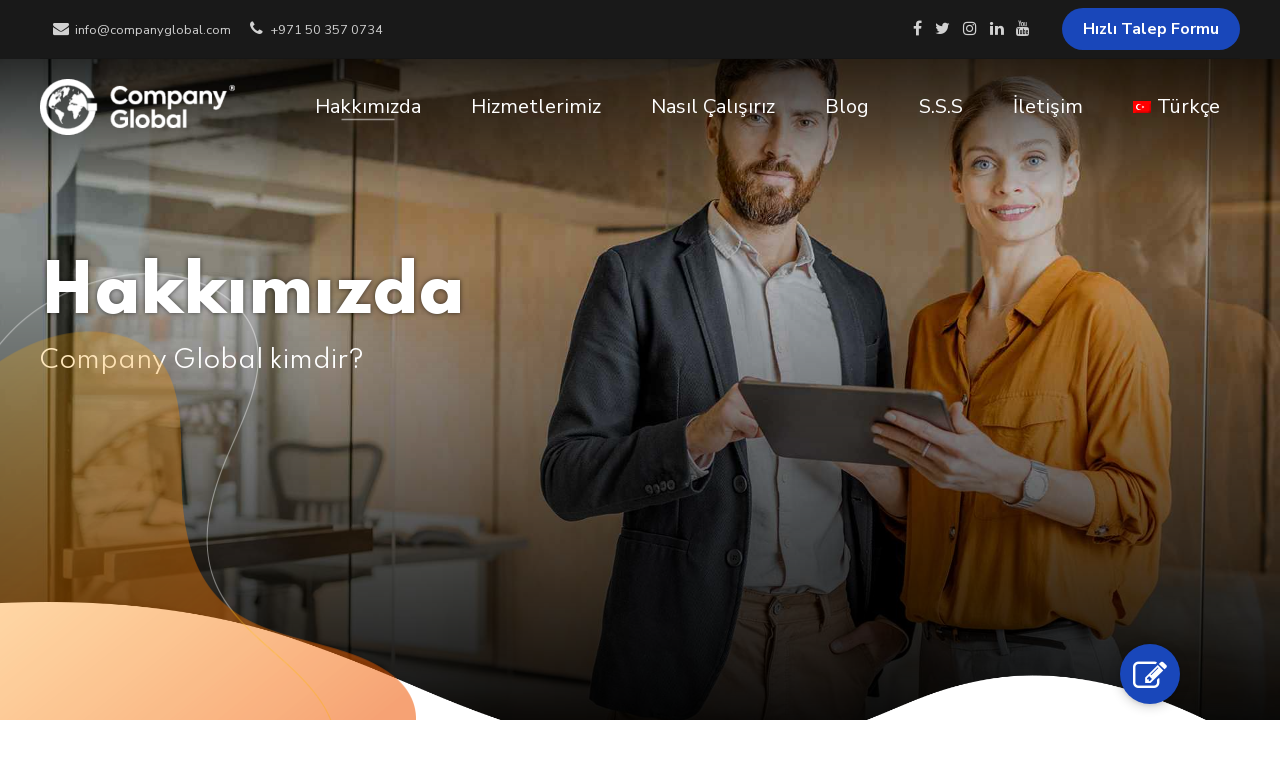

--- FILE ---
content_type: text/html; charset=UTF-8
request_url: https://companyglobal.com/hakkimizda/
body_size: 36473
content:
<!DOCTYPE html>
<html lang="tr-TR" prefix="og: https://ogp.me/ns#" data-bt-theme="companyglobal 1.2.6">
<head>

		<meta charset="UTF-8">
		<meta name="viewport" content="width=device-width, initial-scale=1, maximum-scale=1, user-scalable=no">
		<meta name="mobile-web-app-capable" content="yes">
		<meta name="apple-mobile-web-app-capable" content="yes">
	<link rel="alternate" hreflang="tr" href="https://companyglobal.com/hakkimizda/" />
<link rel="alternate" hreflang="en" href="https://companyglobal.com/en/about-us/" />
<link rel="alternate" hreflang="ru" href="https://companyglobal.com/ru/%d0%be-%d0%bd%d0%b0%d1%81/" />
<link rel="alternate" hreflang="x-default" href="https://companyglobal.com/hakkimizda/" />

<!-- Rank Math&#039;a Göre Arama Motoru Optimizasyonu - https://rankmath.com/ -->
<title>Hakkımızda - Company Global</title>
<meta name="description" content="Company Global, Yurtdışında şirket kurmak, vergi optimizasyonu, online ödeme ve tahsilat gibi konularda yatırımcılara çözümler sunmaktadır."/>
<meta name="robots" content="follow, index, max-snippet:-1, max-video-preview:-1, max-image-preview:large"/>
<link rel="canonical" href="https://companyglobal.com/hakkimizda/" />
<meta property="og:locale" content="tr_TR" />
<meta property="og:type" content="article" />
<meta property="og:title" content="Hakkımızda - Company Global" />
<meta property="og:description" content="Company Global, Yurtdışında şirket kurmak, vergi optimizasyonu, online ödeme ve tahsilat gibi konularda yatırımcılara çözümler sunmaktadır." />
<meta property="og:url" content="https://companyglobal.com/hakkimizda/" />
<meta property="og:site_name" content="Company Global" />
<meta property="article:publisher" content="https://www.facebook.com/companygloball" />
<meta property="og:updated_time" content="2025-11-27T12:16:30+03:00" />
<meta name="twitter:card" content="summary_large_image" />
<meta name="twitter:title" content="Hakkımızda - Company Global" />
<meta name="twitter:description" content="Company Global, Yurtdışında şirket kurmak, vergi optimizasyonu, online ödeme ve tahsilat gibi konularda yatırımcılara çözümler sunmaktadır." />
<meta name="twitter:site" content="@CompanyGlobal_" />
<meta name="twitter:creator" content="@CompanyGlobal_" />
<meta name="twitter:image" content="https://companyglobal.com/wp-content/uploads/2023/01/oturum-ve-vatandaslik2.png" />
<meta name="twitter:label1" content="Okuma süresi" />
<meta name="twitter:data1" content="14 dakika" />
<script type="application/ld+json" class="rank-math-schema">{"@context":"https://schema.org","@graph":[{"@type":"Place","@id":"https://companyglobal.com/#place","address":{"@type":"PostalAddress","streetAddress":"K\u00fc\u00e7\u00fck \u00c7aml\u0131ca Mah. Ord. Prof. Dr. Fahrettin Kerim G\u00f6kay Cad. No:49","addressLocality":"\u00dcsk\u00fcdar","addressRegion":"\u0130stanbul","postalCode":"34696","addressCountry":"TR"}},{"@type":"Organization","@id":"https://companyglobal.com/#organization","name":"Company Global","url":"https://companyglobal.com","sameAs":["https://www.facebook.com/companygloball","https://twitter.com/CompanyGlobal_","https://www.instagram.com/companyglobal_/","https://www.linkedin.com/company/company-global/"],"email":"info@companyglobal.com","address":{"@type":"PostalAddress","streetAddress":"K\u00fc\u00e7\u00fck \u00c7aml\u0131ca Mah. Ord. Prof. Dr. Fahrettin Kerim G\u00f6kay Cad. No:49","addressLocality":"\u00dcsk\u00fcdar","addressRegion":"\u0130stanbul","postalCode":"34696","addressCountry":"TR"},"logo":{"@type":"ImageObject","@id":"https://companyglobal.com/#logo","url":"https://companyglobal.com/wp-content/uploads/2022/12/Company-Global-Logo-dark.png","contentUrl":"https://companyglobal.com/wp-content/uploads/2022/12/Company-Global-Logo-dark.png","caption":"Company Global","inLanguage":"tr","width":"154","height":"44"},"contactPoint":[{"@type":"ContactPoint","telephone":"+90216-290-03-05","contactType":"customer support"}],"description":"Company Global ilk olarak 2004 y\u0131l\u0131nda, Global Trust markas\u0131 ile \u00fclkemizdeki ihracat ve ithalat\u0131 art\u0131rmaya y\u00f6nelik kurulmu\u015f bir dan\u0131\u015fmanl\u0131k firmas\u0131 olarak hizmet vermeye ba\u015flad\u0131. Bununla birlikte m\u00fc\u015fterilerin talepleri \u00fczerine yurt d\u0131\u015f\u0131 \u015firket kurulu\u015flar\u0131n\u0131 da yaparak, ilgili \u00fclkelerdeki vergisel ve hukuksal mevzuata h\u00e2kim uzman \u00e7\u00f6z\u00fcm ortaklar\u0131 ile birlikte bu konuda da hizmet vermeye ba\u015flad\u0131. 2021 y\u0131l\u0131nda ise grup \u015firketlerini tek bir \u00e7at\u0131da Global Trust ad\u0131 alt\u0131nda toplayarak verdi\u011fimiz dan\u0131\u015fmanl\u0131k hizmetlerini Company Global markas\u0131 ile y\u00fcr\u00fctmeye devam etti.\r\n\r\nCompany Global, i\u015fi ve hedefleri do\u011frultusunda, uluslararas\u0131 pazarlara a\u00e7\u0131lmak veya i\u015flerini b\u00fcy\u00fctmek isteyen yat\u0131r\u0131mc\u0131lara \u015firket kurulu\u015fu, muhasebe hizmetleri, vergi optimizasyonu, online \u00f6deme ve tahsilat gibi bir\u00e7ok konuda hizmet sunar. T\u00fcrkiye\u2019deki en iyi dan\u0131\u015fmanl\u0131k firmalar\u0131ndan biri olan Company Global, farkl\u0131 co\u011frafyalarda yat\u0131r\u0131m ve i\u015f ortakl\u0131klar\u0131 yapmay\u0131 d\u00fc\u015f\u00fcnen m\u00fc\u015fterileri i\u00e7in en uygun f\u0131rsatlar\u0131 ara\u015ft\u0131r\u0131r ve yerel pazarlar ile en iyi ve verimli ili\u015fkileri kurabilmeleri i\u00e7in gerekli t\u00fcm analiz ve ipu\u00e7lar\u0131n\u0131 bir araya getirerek m\u00fc\u015fterilerine sunar. B\u00f6ylece Company Global, ataca\u011f\u0131n\u0131z her ad\u0131mda ne gibi sonu\u00e7lar ile kar\u015f\u0131la\u015faca\u011f\u0131n\u0131z\u0131 \u00f6nceden sizlere sunarak i\u015finizi daha da b\u00fcy\u00fctmenizi ve farkl\u0131l\u0131k olu\u015fturman\u0131z\u0131 sa\u011flamaktad\u0131r.","location":{"@id":"https://companyglobal.com/#place"}},{"@type":"WebSite","@id":"https://companyglobal.com/#website","url":"https://companyglobal.com","name":"Company Global","alternateName":"Yurtd\u0131\u015f\u0131nda \u015eirket Kurmak | Company Global","publisher":{"@id":"https://companyglobal.com/#organization"},"inLanguage":"tr"},{"@type":"ImageObject","@id":"https://companyglobal.com/wp-content/uploads/2022/12/Company-Global-Logo-dark.png","url":"https://companyglobal.com/wp-content/uploads/2022/12/Company-Global-Logo-dark.png","width":"154","height":"44","inLanguage":"tr"},{"@type":"BreadcrumbList","@id":"https://companyglobal.com/hakkimizda/#breadcrumb","itemListElement":[{"@type":"ListItem","position":"1","item":{"@id":"https://companyglobal.com","name":"Anasayfa"}},{"@type":"ListItem","position":"2","item":{"@id":"https://companyglobal.com/hakkimizda/","name":"Hakk\u0131m\u0131zda"}}]},{"@type":"AboutPage","@id":"https://companyglobal.com/hakkimizda/#webpage","url":"https://companyglobal.com/hakkimizda/","name":"Hakk\u0131m\u0131zda - Company Global","datePublished":"2023-02-23T12:47:51+03:00","dateModified":"2025-11-27T12:16:30+03:00","isPartOf":{"@id":"https://companyglobal.com/#website"},"primaryImageOfPage":{"@id":"https://companyglobal.com/wp-content/uploads/2022/12/Company-Global-Logo-dark.png"},"inLanguage":"tr","breadcrumb":{"@id":"https://companyglobal.com/hakkimizda/#breadcrumb"}}]}</script>
<!-- /Rank Math WordPress SEO eklentisi -->

<link rel='dns-prefetch' href='//www.googletagmanager.com' />
<link rel='dns-prefetch' href='//fonts.googleapis.com' />
<link rel="alternate" type="application/rss+xml" title="Company Global &raquo; akışı" href="https://companyglobal.com/feed/" />
<link rel="alternate" type="application/rss+xml" title="Company Global &raquo; yorum akışı" href="https://companyglobal.com/comments/feed/" />
<link rel="alternate" title="oEmbed (JSON)" type="application/json+oembed" href="https://companyglobal.com/wp-json/oembed/1.0/embed?url=https%3A%2F%2Fcompanyglobal.com%2Fhakkimizda%2F" />
<link rel="alternate" title="oEmbed (XML)" type="text/xml+oembed" href="https://companyglobal.com/wp-json/oembed/1.0/embed?url=https%3A%2F%2Fcompanyglobal.com%2Fhakkimizda%2F&#038;format=xml" />
<style id='wp-img-auto-sizes-contain-inline-css' type='text/css'>
img:is([sizes=auto i],[sizes^="auto," i]){contain-intrinsic-size:3000px 1500px}
/*# sourceURL=wp-img-auto-sizes-contain-inline-css */
</style>
<style id='wp-emoji-styles-inline-css' type='text/css'>

	img.wp-smiley, img.emoji {
		display: inline !important;
		border: none !important;
		box-shadow: none !important;
		height: 1em !important;
		width: 1em !important;
		margin: 0 0.07em !important;
		vertical-align: -0.1em !important;
		background: none !important;
		padding: 0 !important;
	}
/*# sourceURL=wp-emoji-styles-inline-css */
</style>
<link rel='stylesheet' id='wp-block-library-css' href='https://companyglobal.com/wp-includes/css/dist/block-library/style.min.css?ver=6.9' type='text/css' media='all' />
<style id='global-styles-inline-css' type='text/css'>
:root{--wp--preset--aspect-ratio--square: 1;--wp--preset--aspect-ratio--4-3: 4/3;--wp--preset--aspect-ratio--3-4: 3/4;--wp--preset--aspect-ratio--3-2: 3/2;--wp--preset--aspect-ratio--2-3: 2/3;--wp--preset--aspect-ratio--16-9: 16/9;--wp--preset--aspect-ratio--9-16: 9/16;--wp--preset--color--black: #000000;--wp--preset--color--cyan-bluish-gray: #abb8c3;--wp--preset--color--white: #ffffff;--wp--preset--color--pale-pink: #f78da7;--wp--preset--color--vivid-red: #cf2e2e;--wp--preset--color--luminous-vivid-orange: #ff6900;--wp--preset--color--luminous-vivid-amber: #fcb900;--wp--preset--color--light-green-cyan: #7bdcb5;--wp--preset--color--vivid-green-cyan: #00d084;--wp--preset--color--pale-cyan-blue: #8ed1fc;--wp--preset--color--vivid-cyan-blue: #0693e3;--wp--preset--color--vivid-purple: #9b51e0;--wp--preset--gradient--vivid-cyan-blue-to-vivid-purple: linear-gradient(135deg,rgb(6,147,227) 0%,rgb(155,81,224) 100%);--wp--preset--gradient--light-green-cyan-to-vivid-green-cyan: linear-gradient(135deg,rgb(122,220,180) 0%,rgb(0,208,130) 100%);--wp--preset--gradient--luminous-vivid-amber-to-luminous-vivid-orange: linear-gradient(135deg,rgb(252,185,0) 0%,rgb(255,105,0) 100%);--wp--preset--gradient--luminous-vivid-orange-to-vivid-red: linear-gradient(135deg,rgb(255,105,0) 0%,rgb(207,46,46) 100%);--wp--preset--gradient--very-light-gray-to-cyan-bluish-gray: linear-gradient(135deg,rgb(238,238,238) 0%,rgb(169,184,195) 100%);--wp--preset--gradient--cool-to-warm-spectrum: linear-gradient(135deg,rgb(74,234,220) 0%,rgb(151,120,209) 20%,rgb(207,42,186) 40%,rgb(238,44,130) 60%,rgb(251,105,98) 80%,rgb(254,248,76) 100%);--wp--preset--gradient--blush-light-purple: linear-gradient(135deg,rgb(255,206,236) 0%,rgb(152,150,240) 100%);--wp--preset--gradient--blush-bordeaux: linear-gradient(135deg,rgb(254,205,165) 0%,rgb(254,45,45) 50%,rgb(107,0,62) 100%);--wp--preset--gradient--luminous-dusk: linear-gradient(135deg,rgb(255,203,112) 0%,rgb(199,81,192) 50%,rgb(65,88,208) 100%);--wp--preset--gradient--pale-ocean: linear-gradient(135deg,rgb(255,245,203) 0%,rgb(182,227,212) 50%,rgb(51,167,181) 100%);--wp--preset--gradient--electric-grass: linear-gradient(135deg,rgb(202,248,128) 0%,rgb(113,206,126) 100%);--wp--preset--gradient--midnight: linear-gradient(135deg,rgb(2,3,129) 0%,rgb(40,116,252) 100%);--wp--preset--font-size--small: 13px;--wp--preset--font-size--medium: 20px;--wp--preset--font-size--large: 36px;--wp--preset--font-size--x-large: 42px;--wp--preset--spacing--20: 0.44rem;--wp--preset--spacing--30: 0.67rem;--wp--preset--spacing--40: 1rem;--wp--preset--spacing--50: 1.5rem;--wp--preset--spacing--60: 2.25rem;--wp--preset--spacing--70: 3.38rem;--wp--preset--spacing--80: 5.06rem;--wp--preset--shadow--natural: 6px 6px 9px rgba(0, 0, 0, 0.2);--wp--preset--shadow--deep: 12px 12px 50px rgba(0, 0, 0, 0.4);--wp--preset--shadow--sharp: 6px 6px 0px rgba(0, 0, 0, 0.2);--wp--preset--shadow--outlined: 6px 6px 0px -3px rgb(255, 255, 255), 6px 6px rgb(0, 0, 0);--wp--preset--shadow--crisp: 6px 6px 0px rgb(0, 0, 0);}:where(.is-layout-flex){gap: 0.5em;}:where(.is-layout-grid){gap: 0.5em;}body .is-layout-flex{display: flex;}.is-layout-flex{flex-wrap: wrap;align-items: center;}.is-layout-flex > :is(*, div){margin: 0;}body .is-layout-grid{display: grid;}.is-layout-grid > :is(*, div){margin: 0;}:where(.wp-block-columns.is-layout-flex){gap: 2em;}:where(.wp-block-columns.is-layout-grid){gap: 2em;}:where(.wp-block-post-template.is-layout-flex){gap: 1.25em;}:where(.wp-block-post-template.is-layout-grid){gap: 1.25em;}.has-black-color{color: var(--wp--preset--color--black) !important;}.has-cyan-bluish-gray-color{color: var(--wp--preset--color--cyan-bluish-gray) !important;}.has-white-color{color: var(--wp--preset--color--white) !important;}.has-pale-pink-color{color: var(--wp--preset--color--pale-pink) !important;}.has-vivid-red-color{color: var(--wp--preset--color--vivid-red) !important;}.has-luminous-vivid-orange-color{color: var(--wp--preset--color--luminous-vivid-orange) !important;}.has-luminous-vivid-amber-color{color: var(--wp--preset--color--luminous-vivid-amber) !important;}.has-light-green-cyan-color{color: var(--wp--preset--color--light-green-cyan) !important;}.has-vivid-green-cyan-color{color: var(--wp--preset--color--vivid-green-cyan) !important;}.has-pale-cyan-blue-color{color: var(--wp--preset--color--pale-cyan-blue) !important;}.has-vivid-cyan-blue-color{color: var(--wp--preset--color--vivid-cyan-blue) !important;}.has-vivid-purple-color{color: var(--wp--preset--color--vivid-purple) !important;}.has-black-background-color{background-color: var(--wp--preset--color--black) !important;}.has-cyan-bluish-gray-background-color{background-color: var(--wp--preset--color--cyan-bluish-gray) !important;}.has-white-background-color{background-color: var(--wp--preset--color--white) !important;}.has-pale-pink-background-color{background-color: var(--wp--preset--color--pale-pink) !important;}.has-vivid-red-background-color{background-color: var(--wp--preset--color--vivid-red) !important;}.has-luminous-vivid-orange-background-color{background-color: var(--wp--preset--color--luminous-vivid-orange) !important;}.has-luminous-vivid-amber-background-color{background-color: var(--wp--preset--color--luminous-vivid-amber) !important;}.has-light-green-cyan-background-color{background-color: var(--wp--preset--color--light-green-cyan) !important;}.has-vivid-green-cyan-background-color{background-color: var(--wp--preset--color--vivid-green-cyan) !important;}.has-pale-cyan-blue-background-color{background-color: var(--wp--preset--color--pale-cyan-blue) !important;}.has-vivid-cyan-blue-background-color{background-color: var(--wp--preset--color--vivid-cyan-blue) !important;}.has-vivid-purple-background-color{background-color: var(--wp--preset--color--vivid-purple) !important;}.has-black-border-color{border-color: var(--wp--preset--color--black) !important;}.has-cyan-bluish-gray-border-color{border-color: var(--wp--preset--color--cyan-bluish-gray) !important;}.has-white-border-color{border-color: var(--wp--preset--color--white) !important;}.has-pale-pink-border-color{border-color: var(--wp--preset--color--pale-pink) !important;}.has-vivid-red-border-color{border-color: var(--wp--preset--color--vivid-red) !important;}.has-luminous-vivid-orange-border-color{border-color: var(--wp--preset--color--luminous-vivid-orange) !important;}.has-luminous-vivid-amber-border-color{border-color: var(--wp--preset--color--luminous-vivid-amber) !important;}.has-light-green-cyan-border-color{border-color: var(--wp--preset--color--light-green-cyan) !important;}.has-vivid-green-cyan-border-color{border-color: var(--wp--preset--color--vivid-green-cyan) !important;}.has-pale-cyan-blue-border-color{border-color: var(--wp--preset--color--pale-cyan-blue) !important;}.has-vivid-cyan-blue-border-color{border-color: var(--wp--preset--color--vivid-cyan-blue) !important;}.has-vivid-purple-border-color{border-color: var(--wp--preset--color--vivid-purple) !important;}.has-vivid-cyan-blue-to-vivid-purple-gradient-background{background: var(--wp--preset--gradient--vivid-cyan-blue-to-vivid-purple) !important;}.has-light-green-cyan-to-vivid-green-cyan-gradient-background{background: var(--wp--preset--gradient--light-green-cyan-to-vivid-green-cyan) !important;}.has-luminous-vivid-amber-to-luminous-vivid-orange-gradient-background{background: var(--wp--preset--gradient--luminous-vivid-amber-to-luminous-vivid-orange) !important;}.has-luminous-vivid-orange-to-vivid-red-gradient-background{background: var(--wp--preset--gradient--luminous-vivid-orange-to-vivid-red) !important;}.has-very-light-gray-to-cyan-bluish-gray-gradient-background{background: var(--wp--preset--gradient--very-light-gray-to-cyan-bluish-gray) !important;}.has-cool-to-warm-spectrum-gradient-background{background: var(--wp--preset--gradient--cool-to-warm-spectrum) !important;}.has-blush-light-purple-gradient-background{background: var(--wp--preset--gradient--blush-light-purple) !important;}.has-blush-bordeaux-gradient-background{background: var(--wp--preset--gradient--blush-bordeaux) !important;}.has-luminous-dusk-gradient-background{background: var(--wp--preset--gradient--luminous-dusk) !important;}.has-pale-ocean-gradient-background{background: var(--wp--preset--gradient--pale-ocean) !important;}.has-electric-grass-gradient-background{background: var(--wp--preset--gradient--electric-grass) !important;}.has-midnight-gradient-background{background: var(--wp--preset--gradient--midnight) !important;}.has-small-font-size{font-size: var(--wp--preset--font-size--small) !important;}.has-medium-font-size{font-size: var(--wp--preset--font-size--medium) !important;}.has-large-font-size{font-size: var(--wp--preset--font-size--large) !important;}.has-x-large-font-size{font-size: var(--wp--preset--font-size--x-large) !important;}
/*# sourceURL=global-styles-inline-css */
</style>

<style id='classic-theme-styles-inline-css' type='text/css'>
/*! This file is auto-generated */
.wp-block-button__link{color:#fff;background-color:#32373c;border-radius:9999px;box-shadow:none;text-decoration:none;padding:calc(.667em + 2px) calc(1.333em + 2px);font-size:1.125em}.wp-block-file__button{background:#32373c;color:#fff;text-decoration:none}
/*# sourceURL=/wp-includes/css/classic-themes.min.css */
</style>
<link rel='stylesheet' id='bt_bb_content_elements-css' href='https://companyglobal.com/wp-content/plugins/bold-page-builder/css/front_end/content_elements.crush.css?ver=5.2.6' type='text/css' media='all' />
<link rel='stylesheet' id='bt_bb_slick-css' href='https://companyglobal.com/wp-content/plugins/bold-page-builder/slick/slick.css?ver=5.2.6' type='text/css' media='all' />
<link rel='stylesheet' id='bold-timeline-css' href='https://companyglobal.com/wp-content/plugins/bold-timeline-lite/style.css?ver=6.9' type='text/css' media='all' />
<link rel='stylesheet' id='bt_cc_style-css' href='https://companyglobal.com/wp-content/plugins/bt_cost_calculator/style.min.css?ver=6.9' type='text/css' media='all' />
<link rel='stylesheet' id='contact-form-7-css' href='https://companyglobal.com/wp-content/plugins/contact-form-7/includes/css/styles.css?ver=6.1.1' type='text/css' media='all' />
<link rel='stylesheet' id='wpml-legacy-horizontal-list-0-css' href='//companyglobal.com/wp-content/plugins/sitepress-multilingual-cms/templates/language-switchers/legacy-list-horizontal/style.min.css?ver=1' type='text/css' media='all' />
<style id='wpml-legacy-horizontal-list-0-inline-css' type='text/css'>
.wpml-ls-statics-footer a {color:#444444;background-color:#ffffff;}.wpml-ls-statics-footer a:hover,.wpml-ls-statics-footer a:focus {color:#000000;background-color:#eeeeee;}.wpml-ls-statics-footer .wpml-ls-current-language>a {color:#444444;background-color:#ffffff;}.wpml-ls-statics-footer .wpml-ls-current-language:hover>a, .wpml-ls-statics-footer .wpml-ls-current-language>a:focus {color:#000000;background-color:#eeeeee;}
/*# sourceURL=wpml-legacy-horizontal-list-0-inline-css */
</style>
<link rel='stylesheet' id='wpml-menu-item-0-css' href='//companyglobal.com/wp-content/plugins/sitepress-multilingual-cms/templates/language-switchers/menu-item/style.min.css?ver=1' type='text/css' media='all' />
<link rel='stylesheet' id='nifty-style-css' href='https://companyglobal.com/wp-content/themes/companyglobal/style.css?ver=6.9' type='text/css' media='screen' />
<style id='nifty-style-inline-css' type='text/css'>
select, input{font-family: "Spartan",Arial,Helvetica,sans-serif;} input[type='submit']{font-family: "Nunito Sans",Arial,Helvetica,sans-serif;} .fancy-select ul.options li:hover{color: #1947ba;} .bt-content a{color: #1947ba;} a:hover{ color: #1947ba;} .btText a{color: #1947ba;} body{font-family: "Spartan",Arial,Helvetica,sans-serif;} h1, h2, h3, h4, h5, h6{font-family: "Spartan",Arial,Helvetica,sans-serif;} h1, h2, h3, h4, h5, h6{ letter-spacing: -1px;} blockquote{ font-family: "Spartan",Arial,Helvetica,sans-serif;} .bt-content-holder table thead th{ background-color: #1947ba;} .btAccentDarkHeader .btPreloader .animation > div:first-child, .btLightAccentHeader .btPreloader .animation > div:first-child, .btTransparentLightHeader .btPreloader .animation > div:first-child{ background-color: #1947ba;} .btPreloader .animation .preloaderLogo{height: 56px;} body.error404 .btErrorPage .port .bt_bb_button.bt_bb_style_filled a{ box-shadow: 0 0 0 4em #1947ba inset; font-family: "Nunito Sans",Arial,Helvetica,sans-serif; letter-spacing: 0px;} body.error404 .btErrorPage .port .bt_bb_button.bt_bb_style_filled a:hover{ box-shadow: 0 0 0 4em #1947ba inset,0 5px 15px rgba(0,0,0,.1);} .bt-no-search-results .bt_bb_port #searchform input[type='submit']{ letter-spacing: 0px; box-shadow: 0 0 0 4em #1947ba inset;} .bt-no-search-results .bt_bb_port #searchform input[type='submit']:hover{box-shadow: 0 0 0 4em #1947ba inset,0 5px 15px rgba(0,0,0,.1);} .bt-no-search-results .bt_bb_port .bt_bb_button.bt_bb_style_filled a{ letter-spacing: 0px; box-shadow: 0 0 0 4em #1947ba inset;} .bt-no-search-results .bt_bb_port .bt_bb_button.bt_bb_style_filled a:hover{box-shadow: 0 0 0 4em #1947ba inset,0 5px 15px rgba(0,0,0,.1);} .mainHeader{font-family: "Nunito Sans",Arial,Helvetica,sans-serif;} .mainHeader a:hover{color: #1947ba;} .menuPort{ font-family: "Nunito Sans",Arial,Helvetica,sans-serif;} .menuPort nav > ul > li > a{line-height: 56px;} .btTextLogo{ font-family: "Spartan",Arial,Helvetica,sans-serif; letter-spacing: -1px; line-height: 56px;} .bt-logo-area .logo img{height: 56px;} .btTransparentDarkHeader .bt-horizontal-menu-trigger:hover .bt_bb_icon:before, .btTransparentLightHeader .bt-horizontal-menu-trigger:hover .bt_bb_icon:before, .btDarkTransparentHeader .bt-horizontal-menu-trigger:hover .bt_bb_icon:before .btAccentLightHeader .bt-horizontal-menu-trigger:hover .bt_bb_icon:before, .btAccentDarkHeader .bt-horizontal-menu-trigger:hover .bt_bb_icon:before, .btLightDarkHeader .bt-horizontal-menu-trigger:hover .bt_bb_icon:before, .btHasAltLogo.btStickyHeaderActive .bt-horizontal-menu-trigger:hover .bt_bb_icon:before, .btTransparentDarkHeader .bt-horizontal-menu-trigger:hover .bt_bb_icon:after, .btTransparentLightHeader .bt-horizontal-menu-trigger:hover .bt_bb_icon:after, .btDarkTransparentHeader .bt-horizontal-menu-trigger:hover .bt_bb_icon:after .btAccentLightHeader .bt-horizontal-menu-trigger:hover .bt_bb_icon:after, .btAccentDarkHeader .bt-horizontal-menu-trigger:hover .bt_bb_icon:after, .btLightDarkHeader .bt-horizontal-menu-trigger:hover .bt_bb_icon:after, .btHasAltLogo.btStickyHeaderActive .bt-horizontal-menu-trigger:hover .bt_bb_icon:after{border-top-color: #1947ba;} .btTransparentDarkHeader .bt-horizontal-menu-trigger:hover .bt_bb_icon .bt_bb_icon_holder:before, .btTransparentLightHeader .bt-horizontal-menu-trigger:hover .bt_bb_icon .bt_bb_icon_holder:before, .btAccentLightHeader .bt-horizontal-menu-trigger:hover .bt_bb_icon .bt_bb_icon_holder:before, .btAccentDarkHeader .bt-horizontal-menu-trigger:hover .bt_bb_icon .bt_bb_icon_holder:before, .btLightDarkHeader .bt-horizontal-menu-trigger:hover .bt_bb_icon .bt_bb_icon_holder:before, .btHasAltLogo.btStickyHeaderActive .bt-horizontal-menu-trigger:hover .bt_bb_icon .bt_bb_icon_holder:before{border-top-color: #1947ba;} .btMenuHorizontal .menuPort nav > ul > li > a:after{ background-color: #1947ba;} .btMenuHorizontal .menuPort nav > ul > li.on > a:after{ background-color: #1947ba !important;} .btStickyHeaderActive.btMenuHorizontal .menuPort nav > ul > li.on > a:after{background-color: #1947ba;} .btStickyHeaderActive.btMenuHorizontal .menuPort nav > ul > li.current-menu-ancestor > a:after, .btStickyHeaderActive.btMenuHorizontal .menuPort nav > ul > li.current-menu-item > a:after{background-color: #1947ba;} .btMenuHorizontal .menuPort ul ul li a:hover{color: #1947ba;} body.btMenuHorizontal .subToggler{ line-height: 56px;} .btMenuHorizontal .menuPort > nav > ul > li{padding: calc(56px * .25) calc(50px * .2) calc(56px * .25) 0;} .btMenuHorizontal .menuPort > nav > ul > li > a{line-height: calc(56px * .5);} .rtl.btMenuHorizontal .menuPort > nav > ul > li{padding: calc(56px * .25) 0 calc(56px * .25) calc(50px * .2);} .btMenuHorizontal .menuPort > nav > ul > li > ul > li{font-family: "Nunito Sans",Arial,Helvetica,sans-serif;} .btMenuHorizontal .menuPort > nav > ul ul{ top: calc(56px * .75);} .btMenuHorizontal .menuPort > nav > ul > li > ul li a:before{ border-top: 2px solid #1947ba;} .btMenuHorizontal .menuPort > nav > ul > li > ul li a:hover{color: #1947ba;} .btMenuHorizontal.btMenuCenter .logo{ height: 56px;} .btMenuHorizontal.btMenuCenter .logo .btTextLogo{ height: 56px;} html:not(.touch) body.btMenuHorizontal .menuPort > nav > ul > li.btMenuWideDropdown > ul > li > a{ font-family: "Nunito Sans",Arial,Helvetica,sans-serif; color: #1947ba;} .btMenuHorizontal .topBarInMenu{ height: 56px;} .btAccentLightHeader .bt-below-logo-area, .btAccentLightHeader .topBar{background-color: #1947ba;} .btAccentLightHeader .bt-below-logo-area a:hover, .btAccentLightHeader .topBar a:hover{color: #222e41;} .btAccentDarkHeader .bt-below-logo-area, .btAccentDarkHeader .topBar{background-color: #1947ba;} .btAccentDarkHeader .bt-below-logo-area a:hover, .btAccentDarkHeader .topBar a:hover{color: #222e41;} .btLightAccentHeader .bt-logo-area, .btLightAccentHeader .bt-vertical-header-top{background-color: #1947ba;} .btLightAccentHeader.btMenuHorizontal.btBelowMenu .mainHeader .bt-logo-area{background-color: #1947ba;} .btLightAccentHeader.btMenuVertical .mainHeader nav ul > li > ul > li.current_page_item > a{color: #222e41;} .btStickyHeaderActive.btMenuHorizontal .mainHeader .bt-logo-area .logo img{height: calc(56px*0.5);} .btStickyHeaderActive.btMenuHorizontal .mainHeader .bt-logo-area .btTextLogo{ line-height: calc(56px*0.5);} .btStickyHeaderActive.btMenuHorizontal .mainHeader .bt-logo-area .menuPort nav > ul > li > a, .btStickyHeaderActive.btMenuHorizontal .mainHeader .bt-logo-area .menuPort nav > ul > li > .subToggler{line-height: calc(56px*0.5);} .btStickyHeaderActive.btMenuHorizontal .mainHeader .bt-logo-area .topBarInMenu{height: calc(56px*0.5);} .btStickyHeaderActive.btMenuBelowLogo.btMenuBelowLogoShowArea.btMenuHorizontal .mainHeader .bt-logo-area .topBarInLogoArea{height: calc(56px*0.5);} .btTransparentDarkHeader .bt-vertical-menu-trigger:hover .bt_bb_icon:before, .btTransparentLightHeader .bt-vertical-menu-trigger:hover .bt_bb_icon:before, .btDarkTransparentHeader .bt-vertical-menu-trigger:hover .bt_bb_icon:before, .btAccentLightHeader .bt-vertical-menu-trigger:hover .bt_bb_icon:before, .btAccentDarkHeader .bt-vertical-menu-trigger:hover .bt_bb_icon:before, .btLightDarkHeader .bt-vertical-menu-trigger:hover .bt_bb_icon:before, .btHasAltLogo.btStickyHeaderActive .bt-vertical-menu-trigger:hover .bt_bb_icon:before, .btTransparentDarkHeader .bt-vertical-menu-trigger:hover .bt_bb_icon:after, .btTransparentLightHeader .bt-vertical-menu-trigger:hover .bt_bb_icon:after, .btDarkTransparentHeader .bt-vertical-menu-trigger:hover .bt_bb_icon:after, .btAccentLightHeader .bt-vertical-menu-trigger:hover .bt_bb_icon:after, .btAccentDarkHeader .bt-vertical-menu-trigger:hover .bt_bb_icon:after, .btLightDarkHeader .bt-vertical-menu-trigger:hover .bt_bb_icon:after, .btHasAltLogo.btStickyHeaderActive .bt-vertical-menu-trigger:hover .bt_bb_icon:after{border-top-color: #1947ba;} .btTransparentDarkHeader .bt-vertical-menu-trigger:hover .bt_bb_icon .bt_bb_icon_holder:before, .btTransparentLightHeader .bt-vertical-menu-trigger:hover .bt_bb_icon .bt_bb_icon_holder:before, .btAccentLightHeader .bt-vertical-menu-trigger:hover .bt_bb_icon .bt_bb_icon_holder:before, .btAccentDarkHeader .bt-vertical-menu-trigger:hover .bt_bb_icon .bt_bb_icon_holder:before, .btLightDarkHeader .bt-vertical-menu-trigger:hover .bt_bb_icon .bt_bb_icon_holder:before, .btHasAltLogo.btStickyHeaderActive .bt-vertical-menu-trigger:hover .bt_bb_icon .bt_bb_icon_holder:before, .btDarkTransparentHeader .bt-vertical-menu-trigger:hover .bt_bb_icon .bt_bb_icon_holder:before{border-top-color: #1947ba;} .btMenuVertical .mainHeader .btCloseVertical:before:hover{color: #1947ba;} .btMenuHorizontal .topBarInLogoArea{ height: 56px;} .btMenuHorizontal .topBarInLogoArea .topBarInLogoAreaCell{border: 0 solid #1947ba;} .btMenuVertical .mainHeader .btCloseVertical:hover:before{color: #1947ba;} .btMenuVertical .mainHeader nav ul > li > ul > li.current_page_item > a{color: #1947ba;} .btDarkSkin .bt-site-footer-copy-menu .port:before, .btLightSkin .btDarkSkin .bt-site-footer-copy-menu .port:before, .btDarkSkin.btLightSkin .btDarkSkin .bt-site-footer-copy-menu .port:before{background-color: #1947ba;} .btArticleHeadline .bt_bb_headline .bt_bb_headline_content a:hover{color: #1947ba;} .btPostSingleItemStandard .btArticleShareEtc > div.btReadMoreColumn .bt_bb_button a:hover{color: #1947ba;} .btMediaBox.btQuote:before, .btMediaBox.btLink:before{ background-color: #1947ba;} .btShareColumn .bt_bb_icon .bt_bb_icon_holder:before, .btShareRow .bt_bb_icon .bt_bb_icon_holder:before{box-shadow: 0 0 0 2em #1947ba inset;} .btShareColumn .bt_bb_icon:hover .bt_bb_icon_holder:before, .btShareRow .bt_bb_icon:hover .bt_bb_icon_holder:before{color: #1947ba; box-shadow: 0 0 0 1px #1947ba inset;} .sticky.btArticleListItem .btArticleHeadline h1 .bt_bb_headline_content span a:after, .sticky.btArticleListItem .btArticleHeadline h2 .bt_bb_headline_content span a:after, .sticky.btArticleListItem .btArticleHeadline h3 .bt_bb_headline_content span a:after, .sticky.btArticleListItem .btArticleHeadline h4 .bt_bb_headline_content span a:after, .sticky.btArticleListItem .btArticleHeadline h5 .bt_bb_headline_content span a:after, .sticky.btArticleListItem .btArticleHeadline h6 .bt_bb_headline_content span a:after, .sticky.btArticleListItem .btArticleHeadline h7 .bt_bb_headline_content span a:after, .sticky.btArticleListItem .btArticleHeadline h8 .bt_bb_headline_content span a:after{ color: #1947ba;} .post-password-form p:first-child{color: #222e41;} .post-password-form p:nth-child(2) input[type="submit"]{ background: #1947ba;} .btPagination{ font-family: "Nunito Sans",Arial,Helvetica,sans-serif; letter-spacing: 0px;} .btPagination .paging a{ color: #1947ba;} .btPagination .paging a:after{ color: #1947ba;} .btPrevNextNav .btPrevNext .btPrevNextItem .btPrevNextTitle{ letter-spacing: -1px; font-family: "Spartan",Arial,Helvetica,sans-serif;} .btPrevNextNav .btPrevNext .btPrevNextItem .btPrevNextDir{ font-family: "Spartan",Arial,Helvetica,sans-serif;} .btPrevNextNav .btPrevNext:hover .btPrevNextTitle{color: #1947ba;} .btArticleCategories a{color: #1947ba;} .btArticleComments{color: #1947ba !important;} .btArticleAuthor a{color: #1947ba !important;} .bt-link-pages ul a.post-page-numbers:hover{ background: #1947ba;} .bt-link-pages ul span.post-page-numbers{ background: #1947ba;} .bt-comments-box .vcard .posted{ font-family: "Spartan",Arial,Helvetica,sans-serif;} .bt-comments-box .commentTxt p.edit-link, .bt-comments-box .commentTxt p.reply{ font-family: "Nunito Sans",Arial,Helvetica,sans-serif; letter-spacing: 0px;} .bt-comments-box .comment-navigation a, .bt-comments-box .comment-navigation span{ font-family: "Spartan",Arial,Helvetica,sans-serif;} .comment-awaiting-moderation{color: #1947ba;} a#cancel-comment-reply-link{ color: #1947ba; font-family: "Nunito Sans",Arial,Helvetica,sans-serif; letter-spacing: 0px;} .bt-comment-submit{ box-shadow: 0 0 0 4em #1947ba inset; letter-spacing: 0px; font-family: "Nunito Sans",Arial,Helvetica,sans-serif;} .bt-comment-submit:hover{box-shadow: 0 0 0 4em #1947ba inset,0 5px 15px rgba(0,0,0,.1);} body:not(.btNoDashInSidebar) .btBox > h4:after, body:not(.btNoDashInSidebar) .btCustomMenu > h4:after, body:not(.btNoDashInSidebar) .btTopBox > h4:after{ border-bottom: 3px solid #1947ba;} .btBox ul li.current-menu-item > a, .btCustomMenu ul li.current-menu-item > a, .btTopBox ul li.current-menu-item > a{color: #1947ba;} .btBox .btImageTextWidget .btImageTextWidgetText .bt_bb_headline_content span a:hover, .btCustomMenu .btImageTextWidget .btImageTextWidgetText .bt_bb_headline_content span a:hover, .btTopBox .btImageTextWidget .btImageTextWidgetText .bt_bb_headline_content span a:hover{color: #1947ba;} .btBox.woocommerce .quantity, .btBox.woocommerce .posted{ font-family: "Spartan",Arial,Helvetica,sans-serif;} .widget_calendar table caption{font-family: "Spartan",Arial,Helvetica,sans-serif; letter-spacing: -1px; background: #1947ba;} .widget_calendar table tbody tr td#today{color: #1947ba;} .widget_rss li a.rsswidget{letter-spacing: -1px; font-family: "Spartan",Arial,Helvetica,sans-serif;} .widget_rss li .rss-date{ font-family: "Spartan",Arial,Helvetica,sans-serif;} .widget_shopping_cart .total{ font-family: "Spartan",Arial,Helvetica,sans-serif; letter-spacing: -1px;} .widget_shopping_cart .buttons .button{ background: #1947ba;} .widget_shopping_cart .widget_shopping_cart_content .mini_cart_item .ppRemove a.remove{ background-color: #1947ba;} .widget_shopping_cart .widget_shopping_cart_content .mini_cart_item .ppRemove a.remove:hover{background-color: #222e41;} .menuPort .widget_shopping_cart .widget_shopping_cart_content .btCartWidgetIcon span.cart-contents, .topTools .widget_shopping_cart .widget_shopping_cart_content .btCartWidgetIcon span.cart-contents, .topBarInLogoArea .widget_shopping_cart .widget_shopping_cart_content .btCartWidgetIcon span.cart-contents{font: normal 10px/1 "Nunito Sans"; background-color: #222e41;} .btMenuVertical .menuPort .widget_shopping_cart .widget_shopping_cart_content .btCartWidgetInnerContent .verticalMenuCartToggler, .btMenuVertical .topTools .widget_shopping_cart .widget_shopping_cart_content .btCartWidgetInnerContent .verticalMenuCartToggler, .btMenuVertical .topBarInLogoArea .widget_shopping_cart .widget_shopping_cart_content .btCartWidgetInnerContent .verticalMenuCartToggler{ background-color: #1947ba;} .widget_recent_reviews{ font-family: "Spartan",Arial,Helvetica,sans-serif; letter-spacing: -1px;} .widget_price_filter .price_slider_wrapper .ui-slider .ui-slider-handle{ background-color: #1947ba;} .btBox .tagcloud a, .btTags ul a{ font-family: "Spartan",Arial,Helvetica,sans-serif;} .btBox .tagcloud a:before, .btTags ul a:before{ color: #1947ba;} .btBox .tagcloud a:hover, .btTags ul a:hover{color: #1947ba;} .btAccentIconWidget.btIconWidget .btIconWidgetIcon{color: #1947ba;} .bt-site-footer-widgets .btSearch button:hover:before, .btSidebar .btSearch button:hover:before, .btSidebar .widget_product_search button:hover:before{color: #1947ba !important;} .btSearchInner.btFromTopBox .btSearchInnerClose .bt_bb_icon a.bt_bb_icon_holder{color: #1947ba;} .btSearchInner.btFromTopBox .btSearchInnerClose .bt_bb_icon:hover a.bt_bb_icon_holder{color: #102d77;} .btSearchInner.btFromTopBox button:hover:before{color: #1947ba;} .btButtonWidget .btButtonWidgetLink:hover{ box-shadow: 0 0 0 4em #1947ba inset,0 5px 15px rgba(0,0,0,.2);} .btButtonWidget .btButtonWidgetLink .btButtonWidgetContent span.btButtonWidgetText{font-family: "Nunito Sans",Arial,Helvetica,sans-serif; letter-spacing: 0px;} .btButtonWidget.btLightAccentButton.btOutlineButton .btButtonWidgetLink:hover{color: #1947ba;} .btButtonWidget.btLightAccentButton.btFilledButton .btButtonWidgetLink{ box-shadow: 0 0 0 4em #1947ba inset;} .btButtonWidget.btLightAccentButton.btFilledButton .btButtonWidgetLink:hover{box-shadow: 0 0 0 4em #1947ba inset,0 5px 15px rgba(0,0,0,.1);} .btStickyHeaderActive .btButtonWidget.btLightAccentButton.btOutlineButton .btButtonWidgetLink, btStickyHeaderOpen .btButtonWidget.btLightAccentButton.btOutlineButton .btButtonWidgetLink{ box-shadow: 0 0 0 4em #1947ba inset;} .btButtonWidget.btLightAlternateButton.btOutlineButton .btButtonWidgetLink:hover{color: #222e41;} .btButtonWidget.btLightAlternateButton.btFilledButton .btButtonWidgetLink{ box-shadow: 0 0 0 4em #222e41 inset;} .btButtonWidget.btLightAlternateButton.btFilledButton .btButtonWidgetLink:hover{box-shadow: 0 0 0 4em #222e41 inset,0 5px 15px rgba(0,0,0,.1);} .btButtonWidget.btAccentLightButton.btOutlineButton .btButtonWidgetLink{color: #1947ba; box-shadow: 0 0 0 1px #1947ba inset;} .btButtonWidget.btAccentLightButton.btOutlineButton .btButtonWidgetLink:hover{ box-shadow: 0 0 0 4em #1947ba inset,0 5px 15px rgba(0,0,0,.1);} .btButtonWidget.btAccentLightButton.btFilledButton .btButtonWidgetLink{color: #1947ba;} .btBox.widget_bt_bb_twitter_widget .recentTweets small{ color: #1947ba;} .btBox.widget_bt_bb_twitter_widget .recentTweets > p a{color: #1947ba;} .bt_bb_section[class*="accent_gradient"]:before{background: linear-gradient(to bottom,#1947ba 0%,transparent 25%,transparent 75%,#1947ba 100%);} .bt_bb_section[class*="alternate_gradient"]:before{background: linear-gradient(to bottom,#222e41 0%,transparent 25%,transparent 75%,#222e41 100%);} .bt_bb_section[class*="bottom_alternate_gradient"]:before{background: linear-gradient(to bottom,transparent 80%,#222e41 100%);} .bt_bb_separator.bt_bb_border_style_solid.bt_bb_border_color_accent{border-bottom: 1px solid #1947ba;} .bt_bb_separator.btWithText .bt_bb_separator_text{ font-family: "Spartan",Arial,Helvetica,sans-serif;} .bt_bb_headline .bt_bb_headline_superheadline{ font-family: "Spartan",Arial,Helvetica,sans-serif;} .bt_bb_supertitle_style_accent.bt_bb_headline .bt_bb_headline_superheadline{color: #1947ba;} .bt_bb_headline.bt_bb_subheadline .bt_bb_headline_subheadline{ font-family: "Spartan",Arial,Helvetica,sans-serif;} .bt_bb_headline h1 b, .bt_bb_headline h2 b, .bt_bb_headline h3 b, .bt_bb_headline h4 b, .bt_bb_headline h5 b, .bt_bb_headline h6 b{ color: #1947ba;} .bt_bb_dash_top.bt_bb_headline h1 .bt_bb_headline_content:before, .bt_bb_dash_top.bt_bb_headline h1 .bt_bb_headline_content:after, .bt_bb_dash_top_bottom.bt_bb_headline h1 .bt_bb_headline_content:before, .bt_bb_dash_top_bottom.bt_bb_headline h1 .bt_bb_headline_content:after, .bt_bb_dash_bottom.bt_bb_headline h1 .bt_bb_headline_content:before, .bt_bb_dash_bottom.bt_bb_headline h1 .bt_bb_headline_content:after, .bt_bb_dash_top.bt_bb_headline h2 .bt_bb_headline_content:before, .bt_bb_dash_top.bt_bb_headline h2 .bt_bb_headline_content:after, .bt_bb_dash_top_bottom.bt_bb_headline h2 .bt_bb_headline_content:before, .bt_bb_dash_top_bottom.bt_bb_headline h2 .bt_bb_headline_content:after, .bt_bb_dash_bottom.bt_bb_headline h2 .bt_bb_headline_content:before, .bt_bb_dash_bottom.bt_bb_headline h2 .bt_bb_headline_content:after, .bt_bb_dash_top.bt_bb_headline h3 .bt_bb_headline_content:before, .bt_bb_dash_top.bt_bb_headline h3 .bt_bb_headline_content:after, .bt_bb_dash_top_bottom.bt_bb_headline h3 .bt_bb_headline_content:before, .bt_bb_dash_top_bottom.bt_bb_headline h3 .bt_bb_headline_content:after, .bt_bb_dash_bottom.bt_bb_headline h3 .bt_bb_headline_content:before, .bt_bb_dash_bottom.bt_bb_headline h3 .bt_bb_headline_content:after, .bt_bb_dash_top.bt_bb_headline h4 .bt_bb_headline_content:before, .bt_bb_dash_top.bt_bb_headline h4 .bt_bb_headline_content:after, .bt_bb_dash_top_bottom.bt_bb_headline h4 .bt_bb_headline_content:before, .bt_bb_dash_top_bottom.bt_bb_headline h4 .bt_bb_headline_content:after, .bt_bb_dash_bottom.bt_bb_headline h4 .bt_bb_headline_content:before, .bt_bb_dash_bottom.bt_bb_headline h4 .bt_bb_headline_content:after, .bt_bb_dash_top.bt_bb_headline h5 .bt_bb_headline_content:before, .bt_bb_dash_top.bt_bb_headline h5 .bt_bb_headline_content:after, .bt_bb_dash_top_bottom.bt_bb_headline h5 .bt_bb_headline_content:before, .bt_bb_dash_top_bottom.bt_bb_headline h5 .bt_bb_headline_content:after, .bt_bb_dash_bottom.bt_bb_headline h5 .bt_bb_headline_content:before, .bt_bb_dash_bottom.bt_bb_headline h5 .bt_bb_headline_content:after, .bt_bb_dash_top.bt_bb_headline h6 .bt_bb_headline_content:before, .bt_bb_dash_top.bt_bb_headline h6 .bt_bb_headline_content:after, .bt_bb_dash_top_bottom.bt_bb_headline h6 .bt_bb_headline_content:before, .bt_bb_dash_top_bottom.bt_bb_headline h6 .bt_bb_headline_content:after, .bt_bb_dash_bottom.bt_bb_headline h6 .bt_bb_headline_content:before, .bt_bb_dash_bottom.bt_bb_headline h6 .bt_bb_headline_content:after{border-color: #1947ba;} .bt_bb_text_color_accent.bt_bb_icon .bt_bb_icon_holder > span{color: #1947ba;} .bt_bb_text_color_alternate.bt_bb_icon .bt_bb_icon_holder > span{color: #222e41;} .bt_bb_button .bt_bb_button_text{font-family: "Nunito Sans",Arial,Helvetica,sans-serif; letter-spacing: 0px;} .bt_bb_button.bt_bb_style_clean a:hover{color: #1947ba;} .bt_bb_service .bt_bb_service_content .bt_bb_service_content_title{ font-family: "Spartan",Arial,Helvetica,sans-serif;} .bt_bb_service .bt_bb_service_content .bt_bb_service_content_title b{color: #1947ba;} .bt_bb_service:hover .bt_bb_service_content_title a{color: #1947ba;} .bt_bb_progress_bar .bt_bb_progress_bar_inner .bt_bb_progress_bar_text, .bt_bb_progress_bar .bt_bb_progress_bar_inner .bt_bb_progress_bar_percentage{ font-family: "Spartan",Arial,Helvetica,sans-serif;} .bt_bb_latest_posts .bt_bb_latest_posts_item .bt_bb_latest_posts_item_content .bt_bb_latest_posts_item_category ul li a:hover{color: #1947ba;} .bt_bb_latest_posts .bt_bb_latest_posts_item .bt_bb_latest_posts_item_content .bt_bb_latest_posts_item_meta > span{ font-family: "Spartan",Arial,Helvetica,sans-serif;} .bt_bb_latest_posts .bt_bb_latest_posts_item .bt_bb_latest_posts_item_content .bt_bb_latest_posts_item_meta .bt_bb_latest_posts_item_author a:hover{color: #1947ba;} .bt_bb_latest_posts .bt_bb_latest_posts_item .bt_bb_latest_posts_item_content .bt_bb_latest_posts_item_title a:hover{color: #1947ba;} .bt_bb_latest_posts .bt_bb_latest_posts_item .bt_bb_latest_posts_item_content .bt_bb_latest_posts_read_more a{ font-family: "Nunito Sans",Arial,Helvetica,sans-serif; letter-spacing: 0px;} .bt_bb_latest_posts .bt_bb_latest_posts_item .bt_bb_latest_posts_item_content .bt_bb_latest_posts_read_more a:hover{color: #1947ba;} .bt_bb_masonry_post_grid .bt_bb_masonry_post_grid_content .bt_bb_grid_item .bt_bb_grid_item_inner .bt_bb_grid_item_post_content .bt_bb_grid_item_meta > span, .bt_bb_masonry_post_grid .bt_bb_masonry_post_grid_content .bt_bb_grid_item .bt_bb_grid_item_inner .bt_bb_grid_item_post_content .bt_bb_grid_item_meta > .bt_bb_grid_item_category a{ font-family: "Spartan",Arial,Helvetica,sans-serif;} .bt_bb_masonry_post_grid .bt_bb_masonry_post_grid_content .bt_bb_grid_item .bt_bb_grid_item_inner .bt_bb_grid_item_post_content .bt_bb_grid_item_meta .bt_bb_grid_item_category a:hover{color: #1947ba;} .bt_bb_masonry_post_grid .bt_bb_masonry_post_grid_content .bt_bb_grid_item .bt_bb_grid_item_inner .bt_bb_grid_item_post_content .bt_bb_grid_item_meta .bt_bb_grid_item_category ul li a:hover{color: #1947ba;} .bt_bb_masonry_post_grid .bt_bb_masonry_post_grid_content .bt_bb_grid_item .bt_bb_grid_item_inner .bt_bb_grid_item_post_content .bt_bb_grid_item_meta .bt_bb_grid_item_item_author a:hover{color: #1947ba;} .bt_bb_masonry_post_grid .bt_bb_masonry_post_grid_content .bt_bb_grid_item .bt_bb_grid_item_inner .bt_bb_grid_item_post_content .bt_bb_grid_item_post_title a:hover{color: #1947ba;} .bt_bb_masonry_post_grid .bt_bb_masonry_post_grid_content .bt_bb_grid_item .bt_bb_grid_item_inner .bt_bb_grid_item_post_content .bt_bb_grid_item_post_share .bt_bb_icon a:hover{color: #1947ba;} .bt_bb_masonry_post_grid .bt_bb_masonry_post_grid_content .bt_bb_grid_item .bt_bb_grid_item_inner .bt_bb_grid_item_post_content .bt_bb_grid_item_item_read_more a:hover{color: #1947ba;} .bt_bb_masonry_post_grid .bt_bb_post_grid_filter .bt_bb_post_grid_filter_item:after{ box-shadow: 0 0 0 2px #1947ba inset;} .bt_bb_masonry_post_grid .bt_bb_post_grid_filter .bt_bb_post_grid_filter_item:hover, .bt_bb_masonry_post_grid .bt_bb_post_grid_filter .bt_bb_post_grid_filter_item.active{color: #1947ba;} .bt_bb_masonry_post_grid .bt_bb_post_grid_loader{ border-top: .4em solid #1947ba;} .bt_bb_navigation_color_accent .slick-dots li{background-color: #1947ba;} .bt_bb_navigation_color_accent .slick-dots li:after{border-color: #1947ba;} .bt_bb_navigation_color_alternate .slick-dots li{background-color: #222e41;} .bt_bb_navigation_color_alternate .slick-dots li:after{border-color: #222e41;} .bt_bb_style_simple ul.bt_bb_tabs_header li.on{border-color: #1947ba;} .bt_bb_countdown.btCounterHolder .btCountdownHolder span[class$="_text"] > span{ letter-spacing: -1px; font-family: "Spartan",Arial,Helvetica,sans-serif;} .bt_bb_accordion .bt_bb_accordion_item .bt_bb_accordion_item_top .bt_bb_accordion_item_number{ font-family: "Spartan",Arial,Helvetica,sans-serif; color: #1947ba;} .bt_bb_accordion .bt_bb_accordion_item .bt_bb_accordion_item_top .bt_bb_accordion_item_title{ font-family: "Spartan",Arial,Helvetica,sans-serif;} .bt_bb_style_filled.bt_bb_accordion .bt_bb_accordion_item.on .bt_bb_accordion_item_top, .bt_bb_style_filled.bt_bb_accordion .bt_bb_accordion_item:hover .bt_bb_accordion_item_top{ background: #1947ba;} .bt_bb_price_list .bt_bb_price_list_icon .bt_bb_icon_holder{ color: #1947ba;} .bt_bb_price_list .bt_bb_price_list_title{ letter-spacing: -1px; font-family: "Spartan",Arial,Helvetica,sans-serif; color: #1947ba;} .bt_bb_price_list .bt_bb_price_list_subtitle{ font-family: "Spartan",Arial,Helvetica,sans-serif;} .bt_bb_price_list .bt_bb_price_list_price{font-family: "Spartan",Arial,Helvetica,sans-serif; letter-spacing: -1px;} .wpcf7-form .wpcf7-submit{ font-family: "Nunito Sans",Arial,Helvetica,sans-serif; letter-spacing: 0px; box-shadow: 0 0 0 4em #1947ba inset;} .wpcf7-form .wpcf7-submit:hover{ box-shadow: 0 0 0 4em #1947ba inset,0 5px 15px rgba(0,0,0,.1);} div.wpcf7-validation-errors, div.wpcf7-acceptance-missing{border: 2px solid #1947ba;} span.wpcf7-not-valid-tip{color: #1947ba;} .btLight.btNewsletter .btNewsletterButton input{ color: #1947ba !important;} .btLight.btNewsletter .btNewsletterButton input:hover{ box-shadow: 0 0 0 4em #1947ba inset;} .btContact.btLight .btContactButton input[type='submit']{ color: #1947ba !important; box-shadow: 0 0 0 0 #1947ba inset; border: 1px solid #1947ba;} .btContact.btLight .btContactButton input[type='submit']:hover{ box-shadow: 0 0 0 4em #1947ba inset,0 5px 15px rgba(0,0,0,.1);} .bt_bb_progress_bar_advanced .container .bt_bb_progress_bar_advanced_text{ font-family: "Spartan",Arial,Helvetica,sans-serif;} .bt_bb_progress_bar_advanced .bt_bb_progress_bar_advanced_title, .bt_bb_progress_bar_advanced .bt_bb_progress_bar_advanced_text_below{font-family: "Spartan",Arial,Helvetica,sans-serif;} .bt_bb_card_image .bt_bb_card_image_content .bt_bb_card_image_text{font-family: "Spartan",Arial,Helvetica,sans-serif;} .bt_bb_card_icon .bt_bb_card_icon_content .bt_bb_card_icon_text_inner .bt_bb_card_icon_title{ font-family: "Spartan",Arial,Helvetica,sans-serif;} .bt_bb_colored_icon_color_scheme_accent svg .accent-color{fill: #1947ba !important;} .bt_bb_colored_icon_color_scheme_alternate svg .accent-color{fill: #222e41 !important;} .bt_bb_steps .bt_bb_inner_step .bt_bb_inner_step_content .bt_bb_inner_step_supertitle{ font-family: "Spartan",Arial,Helvetica,sans-serif; color: #1947ba;} .bt_bb_steps .bt_bb_inner_step .bt_bb_inner_step_content .bt_bb_inner_step_title{ font-family: "Spartan",Arial,Helvetica,sans-serif;} .bt_bb_colored_icon_color_scheme_light_accent svg .accent-color{fill: #1947ba !important;} .bt_bb_testimonial .bt_bb_testimonial_text span{ font-family: "Spartan",Arial,Helvetica,sans-serif; letter-spacing: -1px;} .bt_bb_quote_color_accent.bt_bb_testimonial .bt_bb_testimonial_text:before{color: #1947ba;} .bt_bb_quote_color_alternate.bt_bb_testimonial .bt_bb_testimonial_text:before{color: #222e41;} .products ul li.product .btWooShopLoopItemInner .added:after, .products ul li.product .btWooShopLoopItemInner .loading:after, ul.products li.product .btWooShopLoopItemInner .added:after, ul.products li.product .btWooShopLoopItemInner .loading:after{ background-color: #222e41;} .products ul li.product .btWooShopLoopItemInner .added_to_cart, ul.products li.product .btWooShopLoopItemInner .added_to_cart{ color: #1947ba;} .products ul li.product .onsale, ul.products li.product .onsale{ background: #222e41;} nav.woocommerce-pagination ul li a, nav.woocommerce-pagination ul li span{ box-shadow: 0 0 0 0 #1947ba inset; border: 1px solid #1947ba; color: #1947ba;} nav.woocommerce-pagination ul li a:focus, nav.woocommerce-pagination ul li a:hover, nav.woocommerce-pagination ul li a.next, nav.woocommerce-pagination ul li a.prev, nav.woocommerce-pagination ul li span.current{box-shadow: 0 0 0 4em #1947ba inset;} div.product .onsale{ background: #222e41;} div.product div.images .woocommerce-product-gallery__trigger:after{ box-shadow: 0 0 0 2em #1947ba inset,0 0 0 2em rgba(255,255,255,.5) inset;} div.product div.images .woocommerce-product-gallery__trigger:hover:after{box-shadow: 0 0 0 1px #1947ba inset,0 0 0 2em rgba(255,255,255,.5) inset; color: #1947ba;} table.shop_table .coupon .input-text{ color: #1947ba;} table.shop_table td.product-remove a.remove{ color: #1947ba; box-shadow: 0 0 0 1px #1947ba inset;} table.shop_table td.product-remove a.remove:hover{background-color: #1947ba;} ul.wc_payment_methods li .about_paypal{ color: #1947ba;} .woocommerce-MyAccount-navigation ul li a{ border-bottom: 2px solid #1947ba;} .btDarkSkin .woocommerce-error, .btLightSkin .btDarkSkin .woocommerce-error, .btDarkSkin.btLightSkin .btDarkSkin .woocommerce-error, .btDarkSkin .woocommerce-info, .btLightSkin .btDarkSkin .woocommerce-info, .btDarkSkin.btLightSkin .btDarkSkin .woocommerce-info, .btDarkSkin .woocommerce-message, .btLightSkin .btDarkSkin .woocommerce-message, .btDarkSkin.btLightSkin .btDarkSkin .woocommerce-message{border-top: 4px solid #1947ba;} .woocommerce-info a:not(.button), .woocommerce-message a:not(.button){color: #1947ba;} .woocommerce-message:before, .woocommerce-info:before{ color: #1947ba;} .woocommerce .btSidebar a.button, .woocommerce .bt-content a.button, .woocommerce-page .btSidebar a.button, .woocommerce-page .bt-content a.button, .woocommerce .btSidebar input[type="submit"], .woocommerce .bt-content input[type="submit"], .woocommerce-page .btSidebar input[type="submit"], .woocommerce-page .bt-content input[type="submit"], .woocommerce .btSidebar button[type="submit"], .woocommerce .bt-content button[type="submit"], .woocommerce-page .btSidebar button[type="submit"], .woocommerce-page .bt-content button[type="submit"], .woocommerce .btSidebar input.button, .woocommerce .bt-content input.button, .woocommerce-page .btSidebar input.button, .woocommerce-page .bt-content input.button, .woocommerce .btSidebar input.alt:hover, .woocommerce .bt-content input.alt:hover, .woocommerce-page .btSidebar input.alt:hover, .woocommerce-page .bt-content input.alt:hover, .woocommerce .btSidebar a.button.alt:hover, .woocommerce .bt-content a.button.alt:hover, .woocommerce-page .btSidebar a.button.alt:hover, .woocommerce-page .bt-content a.button.alt:hover, .woocommerce .btSidebar .button.alt:hover, .woocommerce .bt-content .button.alt:hover, .woocommerce-page .btSidebar .button.alt:hover, .woocommerce-page .bt-content .button.alt:hover, .woocommerce .btSidebar button.alt:hover, .woocommerce .bt-content button.alt:hover, .woocommerce-page .btSidebar button.alt:hover, .woocommerce-page .bt-content button.alt:hover, div.woocommerce a.button, div.woocommerce input[type="submit"], div.woocommerce button[type="submit"], div.woocommerce input.button, div.woocommerce input.alt:hover, div.woocommerce a.button.alt:hover, div.woocommerce .button.alt:hover, div.woocommerce button.alt:hover{ font-family: "Nunito Sans",Arial,Helvetica,sans-serif; letter-spacing: 0px;} .woocommerce .btSidebar a.button, .woocommerce .bt-content a.button, .woocommerce-page .btSidebar a.button, .woocommerce-page .bt-content a.button, .woocommerce .btSidebar input[type="submit"], .woocommerce .bt-content input[type="submit"], .woocommerce-page .btSidebar input[type="submit"], .woocommerce-page .bt-content input[type="submit"], .woocommerce .btSidebar button[type="submit"], .woocommerce .bt-content button[type="submit"], .woocommerce-page .btSidebar button[type="submit"], .woocommerce-page .bt-content button[type="submit"], .woocommerce .btSidebar input.button, .woocommerce .bt-content input.button, .woocommerce-page .btSidebar input.button, .woocommerce-page .bt-content input.button, .woocommerce .btSidebar input.alt, .woocommerce .bt-content input.alt, .woocommerce-page .btSidebar input.alt, .woocommerce-page .bt-content input.alt, .woocommerce .btSidebar a.button.alt, .woocommerce .bt-content a.button.alt, .woocommerce-page .btSidebar a.button.alt, .woocommerce-page .bt-content a.button.alt, .woocommerce .btSidebar .button.alt, .woocommerce .bt-content .button.alt, .woocommerce-page .btSidebar .button.alt, .woocommerce-page .bt-content .button.alt, .woocommerce .btSidebar button.alt, .woocommerce .bt-content button.alt, .woocommerce-page .btSidebar button.alt, .woocommerce-page .bt-content button.alt, div.woocommerce a.button, div.woocommerce input[type="submit"], div.woocommerce button[type="submit"], div.woocommerce input.button, div.woocommerce input.alt, div.woocommerce a.button.alt, div.woocommerce .button.alt, div.woocommerce button.alt{color: #1947ba; border: 1px solid #1947ba; box-shadow: 0 0 0 0 #1947ba inset;} .woocommerce .btSidebar a.button:hover, .woocommerce .bt-content a.button:hover, .woocommerce-page .btSidebar a.button:hover, .woocommerce-page .bt-content a.button:hover, .woocommerce .btSidebar input[type="submit"]:hover, .woocommerce .bt-content input[type="submit"]:hover, .woocommerce-page .btSidebar input[type="submit"]:hover, .woocommerce-page .bt-content input[type="submit"]:hover, .woocommerce .btSidebar button[type="submit"]:hover, .woocommerce .bt-content button[type="submit"]:hover, .woocommerce-page .btSidebar button[type="submit"]:hover, .woocommerce-page .bt-content button[type="submit"]:hover, .woocommerce .btSidebar input.button:hover, .woocommerce .bt-content input.button:hover, .woocommerce-page .btSidebar input.button:hover, .woocommerce-page .bt-content input.button:hover, .woocommerce .btSidebar input.alt:hover, .woocommerce .bt-content input.alt:hover, .woocommerce-page .btSidebar input.alt:hover, .woocommerce-page .bt-content input.alt:hover, .woocommerce .btSidebar a.button.alt:hover, .woocommerce .bt-content a.button.alt:hover, .woocommerce-page .btSidebar a.button.alt:hover, .woocommerce-page .bt-content a.button.alt:hover, .woocommerce .btSidebar .button.alt:hover, .woocommerce .bt-content .button.alt:hover, .woocommerce-page .btSidebar .button.alt:hover, .woocommerce-page .bt-content .button.alt:hover, .woocommerce .btSidebar button.alt:hover, .woocommerce .bt-content button.alt:hover, .woocommerce-page .btSidebar button.alt:hover, .woocommerce-page .bt-content button.alt:hover, div.woocommerce a.button:hover, div.woocommerce input[type="submit"]:hover, div.woocommerce button[type="submit"]:hover, div.woocommerce input.button:hover, div.woocommerce input.alt:hover, div.woocommerce a.button.alt:hover, div.woocommerce .button.alt:hover, div.woocommerce button.alt:hover{border: 1px solid #1947ba; box-shadow: 0 0 0 4em #1947ba inset,0 5px 15px rgba(0,0,0,.1);} .star-rating span:before{ color: #1947ba;} p.stars a[class^="star-"].active:after, p.stars a[class^="star-"]:hover:after{color: #1947ba;} .select2-container--default .select2-results__option--highlighted[aria-selected], .select2-container--default .select2-results__option--highlighted[data-selected]{background-color: #1947ba;} .btQuoteBooking .btQuoteSwitch.on .btQuoteSwitchInner{background: #1947ba;} .btQuoteBooking .dd.ddcommon.borderRadiusTp .ddTitleText, .btQuoteBooking .dd.ddcommon.borderRadiusBtm .ddTitleText{box-shadow: 5px 0 0 #1947ba inset,0 2px 10px rgba(0,0,0,.2);} .btQuoteBooking .ui-slider .ui-slider-handle{background: #1947ba;} .btQuoteBooking .btQuoteBookingForm .btQuoteTotal .btQuoteTotalCalc{ background: #1947ba;} .btQuoteBooking .btQuoteBookingForm .btQuoteTotal .btQuoteTotalCurrency{ background: #1947ba;} .btQuoteBooking .btContactFieldMandatory.btContactFieldError input, .btQuoteBooking .btContactFieldMandatory.btContactFieldError textarea{box-shadow: 0 0 0 1px #1947ba inset; border-color: #1947ba;} .btQuoteBooking .btContactFieldMandatory.btContactFieldError .dd.ddcommon.borderRadius .ddTitleText{box-shadow: 0 0 0 2px #1947ba inset;} .btQuoteBooking .btSubmitMessage{color: #1947ba;} .btQuoteBooking .btContactNext{ font-family: "Nunito Sans",Arial,Helvetica,sans-serif; letter-spacing: 0px; color: #1947ba; box-shadow: 0 0 0 0 #1947ba inset,0 0 0 rgba(0,0,0,.1); border: 1px solid #1947ba;} .btQuoteBooking .btContactNext:hover{ box-shadow: 0 0 0 4em #1947ba inset,0 5px 15px rgba(0,0,0,.1);} .btQuoteBooking .btQuoteContact .boldBtn .btContactSubmit{ font-family: "Nunito Sans",Arial,Helvetica,sans-serif; letter-spacing: 0px; box-shadow: 0 0 0 4em #1947ba inset;} .btQuoteBooking .btQuoteContact .boldBtn .btContactSubmit:hover{ box-shadow: 0 0 0 4em #1947ba inset,0 5px 15px rgba(0,0,0,.1);} .btDatePicker .ui-datepicker-header{background-color: #1947ba;} .bold_timeline_container.bold_timeline_container_line_position_left.bold_timeline_container_has_line_style .bold_timeline_container_line{ border-color: #1947ba;} .bold_timeline_container.bold_timeline_container_line_position_left.bold_timeline_container_has_line_style .bold_timeline_item_override_marker_type_inherit.bold_timeline_item .bold_timeline_item_marker{ border-color: #1947ba; background: #1947ba;} .bold_timeline_container .bold_timeline_item.btAccent .bold_timeline_item_inner{background: #1947ba !important; border-color: #1947ba !important;}
@font-face{ font-family:"Business";src:url("https://companyglobal.com/wp-content/themes/companyglobal/fonts/Business/Business.woff") format("woff"),url("https://companyglobal.com/wp-content/themes/companyglobal/fonts/Business/Business.ttf") format("truetype"); } *[data-ico-business]:before{ font-family:Business;content:attr(data-ico-business); } @font-face{ font-family:"Essential";src:url("https://companyglobal.com/wp-content/themes/companyglobal/fonts/Essential/Essential.woff") format("woff"),url("https://companyglobal.com/wp-content/themes/companyglobal/fonts/Essential/Essential.ttf") format("truetype"); } *[data-ico-essential]:before{ font-family:Essential;content:attr(data-ico-essential); } @font-face{ font-family:"FontAwesome";src:url("https://companyglobal.com/wp-content/themes/companyglobal/fonts/FontAwesome/FontAwesome.woff") format("woff"),url("https://companyglobal.com/wp-content/themes/companyglobal/fonts/FontAwesome/FontAwesome.ttf") format("truetype"); } *[data-ico-fontawesome]:before{ font-family:FontAwesome;content:attr(data-ico-fontawesome); } @font-face{ font-family:"FontAwesome5Brands";src:url("https://companyglobal.com/wp-content/themes/companyglobal/fonts/FontAwesome5Brands/FontAwesome5Brands.woff") format("woff"),url("https://companyglobal.com/wp-content/themes/companyglobal/fonts/FontAwesome5Brands/FontAwesome5Brands.ttf") format("truetype"); } *[data-ico-fontawesome5brands]:before{ font-family:FontAwesome5Brands;content:attr(data-ico-fontawesome5brands); } @font-face{ font-family:"FontAwesome5Regular";src:url("https://companyglobal.com/wp-content/themes/companyglobal/fonts/FontAwesome5Regular/FontAwesome5Regular.woff") format("woff"),url("https://companyglobal.com/wp-content/themes/companyglobal/fonts/FontAwesome5Regular/FontAwesome5Regular.ttf") format("truetype"); } *[data-ico-fontawesome5regular]:before{ font-family:FontAwesome5Regular;content:attr(data-ico-fontawesome5regular); } @font-face{ font-family:"FontAwesome5Solid";src:url("https://companyglobal.com/wp-content/themes/companyglobal/fonts/FontAwesome5Solid/FontAwesome5Solid.woff") format("woff"),url("https://companyglobal.com/wp-content/themes/companyglobal/fonts/FontAwesome5Solid/FontAwesome5Solid.ttf") format("truetype"); } *[data-ico-fontawesome5solid]:before{ font-family:FontAwesome5Solid;content:attr(data-ico-fontawesome5solid); } @font-face{ font-family:"Icon7Stroke";src:url("https://companyglobal.com/wp-content/themes/companyglobal/fonts/Icon7Stroke/Icon7Stroke.woff") format("woff"),url("https://companyglobal.com/wp-content/themes/companyglobal/fonts/Icon7Stroke/Icon7Stroke.ttf") format("truetype"); } *[data-ico-icon7stroke]:before{ font-family:Icon7Stroke;content:attr(data-ico-icon7stroke); } @font-face{ font-family:"Nifty";src:url("https://companyglobal.com/wp-content/themes/companyglobal/fonts/Nifty/Nifty.woff") format("woff"),url("https://companyglobal.com/wp-content/themes/companyglobal/fonts/Nifty/Nifty.ttf") format("truetype"); } *[data-ico-nifty]:before{ font-family:Nifty;content:attr(data-ico-nifty); } @font-face{ font-family:"Productivity";src:url("https://companyglobal.com/wp-content/themes/companyglobal/fonts/Productivity/Productivity.woff") format("woff"),url("https://companyglobal.com/wp-content/themes/companyglobal/fonts/Productivity/Productivity.ttf") format("truetype"); } *[data-ico-productivity]:before{ font-family:Productivity;content:attr(data-ico-productivity); }
/*# sourceURL=nifty-style-inline-css */
</style>
<link rel='stylesheet' id='nifty-print-css' href='https://companyglobal.com/wp-content/themes/companyglobal/print.css?ver=6.9' type='text/css' media='print' />
<link rel='stylesheet' id='nifty-edge-css' href='https://companyglobal.com/wp-content/themes/companyglobal/edge.css?ver=6.9' type='text/css' media='screen' />
<link rel='stylesheet' id='nifty-fonts-css' href='https://fonts.googleapis.com/css?family=Spartan%3A100%2C200%2C300%2C400%2C500%2C600%2C700%2C800%2C900%2C100italic%2C200italic%2C300italic%2C400italic%2C500italic%2C600italic%2C700italic%2C800italic%2C900italic%7CSpartan%3A100%2C200%2C300%2C400%2C500%2C600%2C700%2C800%2C900%2C100italic%2C200italic%2C300italic%2C400italic%2C500italic%2C600italic%2C700italic%2C800italic%2C900italic%7CNunito+Sans%3A100%2C200%2C300%2C400%2C500%2C600%2C700%2C800%2C900%2C100italic%2C200italic%2C300italic%2C400italic%2C500italic%2C600italic%2C700italic%2C800italic%2C900italic%7CSpartan%3A100%2C200%2C300%2C400%2C500%2C600%2C700%2C800%2C900%2C100italic%2C200italic%2C300italic%2C400italic%2C500italic%2C600italic%2C700italic%2C800italic%2C900italic%7CSpartan%3A100%2C200%2C300%2C400%2C500%2C600%2C700%2C800%2C900%2C100italic%2C200italic%2C300italic%2C400italic%2C500italic%2C600italic%2C700italic%2C800italic%2C900italic%7CNunito+Sans%3A600&#038;subset=latin%2Clatin-ext&#038;ver=1.0.0' type='text/css' media='all' />
<link rel='stylesheet' id='boldthemes-framework-css' href='https://companyglobal.com/wp-content/themes/companyglobal/framework/css/style.css?ver=6.9' type='text/css' media='all' />
<script type="text/javascript" src="https://companyglobal.com/wp-includes/js/jquery/jquery.min.js?ver=3.7.1" id="jquery-core-js"></script>
<script type="text/javascript" src="https://companyglobal.com/wp-includes/js/jquery/jquery-migrate.min.js?ver=3.4.1" id="jquery-migrate-js"></script>
<script type="text/javascript" id="wpml-cookie-js-extra">
/* <![CDATA[ */
var wpml_cookies = {"wp-wpml_current_language":{"value":"tr","expires":1,"path":"/"}};
var wpml_cookies = {"wp-wpml_current_language":{"value":"tr","expires":1,"path":"/"}};
//# sourceURL=wpml-cookie-js-extra
/* ]]> */
</script>
<script type="text/javascript" src="https://companyglobal.com/wp-content/plugins/sitepress-multilingual-cms/res/js/cookies/language-cookie.js?ver=4.5.14" id="wpml-cookie-js"></script>
<script type="text/javascript" src="https://companyglobal.com/wp-content/plugins/bold-page-builder/slick/slick.min.js?ver=5.2.6" id="bt_bb_slick-js"></script>
<script type="text/javascript" src="https://companyglobal.com/wp-content/plugins/bold-page-builder/content_elements_misc/js/jquery.magnific-popup.min.js?ver=5.2.6" id="bt_bb_magnific-js"></script>
<script type="text/javascript" src="https://companyglobal.com/wp-content/plugins/bold-page-builder/content_elements_misc/js/content_elements.js?ver=5.2.6" id="bt_bb-js"></script>
<script type="text/javascript" src="https://companyglobal.com/wp-content/plugins/bold-timeline-lite/bold-builder-light/bt-bb-light.js?ver=6.9" id="bt-bb-light-js"></script>
<script type="text/javascript" src="https://companyglobal.com/wp-content/plugins/bold-timeline-lite/assets/js/bold-timeline.js?ver=6.9" id="bold-timeline-js"></script>
<script type="text/javascript" src="https://companyglobal.com/wp-content/plugins/bt_cost_calculator/jquery.dd.js?ver=6.9" id="btcc_dd-js"></script>
<script type="text/javascript" src="https://companyglobal.com/wp-content/plugins/bt_cost_calculator/cc.main.js?ver=6.9" id="btcc_main-js"></script>
<script type="text/javascript" id="btcc_main-js-after">
/* <![CDATA[ */
window.bt_cc_translate = [];window.bt_cc_translate['prev'] = 'Prev';window.bt_cc_translate['next'] = 'Next';window.bt_cc_translate['su'] = 'Su';window.bt_cc_translate['mo'] = 'Mo';window.bt_cc_translate['tu'] = 'Tu';window.bt_cc_translate['we'] = 'We';window.bt_cc_translate['th'] = 'Th';window.bt_cc_translate['fr'] = 'Fr';window.bt_cc_translate['sa'] = 'Sa';window.bt_cc_translate['january'] = 'January';window.bt_cc_translate['february'] = 'February';window.bt_cc_translate['march'] = 'March';window.bt_cc_translate['april'] = 'April';window.bt_cc_translate['may'] = 'May';window.bt_cc_translate['june'] = 'June';window.bt_cc_translate['july'] = 'July';window.bt_cc_translate['august'] = 'August';window.bt_cc_translate['september'] = 'September';window.bt_cc_translate['october'] = 'October';window.bt_cc_translate['november'] = 'November';window.bt_cc_translate['december'] = 'December';
//# sourceURL=btcc_main-js-after
/* ]]> */
</script>

<!-- Site Kit tarafından eklenen Google etiketi (gtag.js) snippet&#039;i -->
<!-- Google Analytics snippet added by Site Kit -->
<script type="text/javascript" src="https://www.googletagmanager.com/gtag/js?id=GT-M632NHF" id="google_gtagjs-js" async></script>
<script type="text/javascript" id="google_gtagjs-js-after">
/* <![CDATA[ */
window.dataLayer = window.dataLayer || [];function gtag(){dataLayer.push(arguments);}
gtag("set","linker",{"domains":["companyglobal.com"]});
gtag("js", new Date());
gtag("set", "developer_id.dZTNiMT", true);
gtag("config", "GT-M632NHF", {"googlesitekit_post_type":"page"});
 window._googlesitekit = window._googlesitekit || {}; window._googlesitekit.throttledEvents = []; window._googlesitekit.gtagEvent = (name, data) => { var key = JSON.stringify( { name, data } ); if ( !! window._googlesitekit.throttledEvents[ key ] ) { return; } window._googlesitekit.throttledEvents[ key ] = true; setTimeout( () => { delete window._googlesitekit.throttledEvents[ key ]; }, 5 ); gtag( "event", name, { ...data, event_source: "site-kit" } ); }; 
//# sourceURL=google_gtagjs-js-after
/* ]]> */
</script>
<link rel="https://api.w.org/" href="https://companyglobal.com/wp-json/" /><link rel="alternate" title="JSON" type="application/json" href="https://companyglobal.com/wp-json/wp/v2/pages/11" /><link rel="EditURI" type="application/rsd+xml" title="RSD" href="https://companyglobal.com/xmlrpc.php?rsd" />
<meta name="generator" content="WordPress 6.9" />
<link rel='shortlink' href='https://companyglobal.com/?p=11' />
<meta name="generator" content="WPML ver:4.5.14 stt:1,45,53;" />
				<script>
				// Select the node that will be observed for mutations
				const targetNode = document.documentElement;

				// Options for the observer (which mutations to observe)
				const config = { attributes: false, childList: true, subtree: false };
				
				var bold_timeline_item_button_done = false;
				var css_override_item_done = false;
				var css_override_group_done = false;
				var css_override_container_done = false;

				// Callback function to execute when mutations are observed
				const callback = function( mutationsList, observer ) {
					var i;
					for ( i = 0; i < mutationsList.length; i++ ) {
						if ( mutationsList[ i ].type === 'childList' ) {
							if ( typeof jQuery !== 'undefined' && jQuery( '.bold_timeline_item_button' ).length > 0 && ! bold_timeline_item_button_done ) {
								bold_timeline_item_button_done = true;
								jQuery( '.bold_timeline_item_button' ).each( function() {
									var css_override = jQuery( this ).data( 'css-override' );
									if ( css_override != '' ) {
										var id = jQuery( this ).attr( 'id' );
										css_override = css_override.replace( /(\.bold_timeline_item_button)([\.\{\s])/g, '.bold_timeline_item_button#' + id + '$2' );
										var head = document.getElementsByTagName( 'head' )[0];
										var style = document.createElement( 'style' );
										style.appendChild( document.createTextNode( css_override ) );
										head.appendChild( style );
									}
								});
							}
							if ( typeof jQuery !== 'undefined' && jQuery( '.bold_timeline_item' ).length > 0 && ! css_override_item_done ) {
								css_override_item_done = true;
								jQuery( '.bold_timeline_item' ).each( function() {
									var css_override = jQuery( this ).data( 'css-override' );
									if ( css_override != '' ) {
										var id = jQuery( this ).attr( 'id' );
										css_override = css_override.replace( /(\.bold_timeline_item)([\.\{\s])/g, '.bold_timeline_item#' + id + '$2' );
										var head = document.getElementsByTagName( 'head' )[0];
										var style = document.createElement( 'style' );
										style.appendChild( document.createTextNode( css_override ) );
										head.appendChild( style );
									}
								});
							}
							if ( typeof jQuery !== 'undefined' && jQuery( '.bold_timeline_group' ).length > 0 && ! css_override_group_done ) {
								css_override_group_done = true;
								jQuery( '.bold_timeline_group' ).each( function() {
									var css_override = jQuery( this ).data( 'css-override' );
									if ( css_override != '' ) {
										var id = jQuery( this ).attr( 'id' );
										css_override = css_override.replace( /(\.bold_timeline_group)([\.\{\s])/g, '.bold_timeline_group#' + id + '$2' );
										var head = document.getElementsByTagName( 'head' )[0];
										var style = document.createElement( 'style' );
										style.appendChild( document.createTextNode( css_override ) );
										head.appendChild( style );
									}
								});
							}
							if ( typeof jQuery !== 'undefined' && jQuery( '.bold_timeline_container' ).length > 0 && ! css_override_container_done ) {
								css_override_container_done = true;
								jQuery( '.bold_timeline_container' ).each( function() {
									var css_override = jQuery( this ).data( 'css-override' );
									if ( css_override != '' ) {
										var id = jQuery( this ).attr( 'id' );
										css_override = css_override.replace( /(\.bold_timeline_container)([\.\{\s])/g, '#' + id + '$2' );
										var head = document.getElementsByTagName( 'head' )[0];
										var style = document.createElement( 'style' );
										style.appendChild( document.createTextNode( css_override ) );
										head.appendChild( style );
									}
								});
							}
						}
					}
				};

				// Create an observer instance linked to the callback function
				const observer = new MutationObserver(callback);

				// Start observing the target node for configured mutations
				observer.observe(targetNode, config);

				// Later, you can stop observing
				document.addEventListener( 'DOMContentLoaded', function() { observer.disconnect(); }, false );

				</script>
			<!-- start Simple Custom CSS and JS -->
<!-- Google Tag Manager -->
<script>(function(w,d,s,l,i){w[l]=w[l]||[];w[l].push({'gtm.start':
new Date().getTime(),event:'gtm.js'});var f=d.getElementsByTagName(s)[0],
j=d.createElement(s),dl=l!='dataLayer'?'&l='+l:'';j.async=true;j.src=
'https://www.googletagmanager.com/gtm.js?id='+i+dl;f.parentNode.insertBefore(j,f);
})(window,document,'script','dataLayer','GTM-P6QN3RX');</script>
<!-- End Google Tag Manager -->

<!-- Google Tag Manager (noscript) -->
<noscript><iframe src="https://www.googletagmanager.com/ns.html?id=GTM-P6QN3RX"
height="0" width="0" style="display:none;visibility:hidden"></iframe></noscript>
<!-- End Google Tag Manager (noscript) --><!-- end Simple Custom CSS and JS -->
<!-- start Simple Custom CSS and JS -->
<!-- Start of HubSpot Embed Code -->
<script type="text/javascript" id="hs-script-loader" async defer src="//js-eu1.hs-scripts.com/143447531.js"></script>
<!-- End of HubSpot Embed Code --><!-- end Simple Custom CSS and JS -->
<meta name="generator" content="Site Kit by Google 1.158.0" />			<!-- DO NOT COPY THIS SNIPPET! Start of Page Analytics Tracking for HubSpot WordPress plugin v11.3.16-->
			<script class="hsq-set-content-id" data-content-id="standard-page">
				var _hsq = _hsq || [];
				_hsq.push(["setContentType", "standard-page"]);
			</script>
			<!-- DO NOT COPY THIS SNIPPET! End of Page Analytics Tracking for HubSpot WordPress plugin -->
			<script type="text/javascript" id="google_gtagjs" src="https://www.googletagmanager.com/gtag/js?id=G-NXZ54BHHEP" async="async"></script>
<script type="text/javascript" id="google_gtagjs-inline">
/* <![CDATA[ */
window.dataLayer = window.dataLayer || [];function gtag(){dataLayer.push(arguments);}gtag('js', new Date());gtag('config', 'G-NXZ54BHHEP', {} );
/* ]]> */
</script>
<link rel="icon" href="https://companyglobal.com/wp-content/uploads/2023/01/favicon.png" sizes="32x32" />
<link rel="icon" href="https://companyglobal.com/wp-content/uploads/2023/01/favicon.png" sizes="192x192" />
<link rel="apple-touch-icon" href="https://companyglobal.com/wp-content/uploads/2023/01/favicon.png" />
<meta name="msapplication-TileImage" content="https://companyglobal.com/wp-content/uploads/2023/01/favicon.png" />
		<style type="text/css" id="wp-custom-css">
			.btMenuHorizontal .topBar {
    font-size: .8em;
    line-height: 2.5em;
    z-index: 2;
	margin-bottom:10px

}

.bt_bb_size_huge.bt_bb_headline h1 {
    font-size: 6rem;
}
.bt_bb_size_huge.bt_bb_headline.bt_bb_subheadline .bt_bb_headline_subheadline {
    font-size: 1.4rem;
    font-weight: 700;
}
.icon-custom-t1 img{
	height:170px;
	width:auto;
	max-width:none
}
.bt-logo-area {
    position: relative;
    z-index: 1;
    padding-top: 10px;
    padding-bottom: 10px;
}
.vergi-danismanligi .bt_bb_section_top_section_coverage_image{
	
}

.vergi-danismanligi .bt_bb_headline_subheadline {
    font-size: 1.275rem !important;
	max-width:580px
}
.vergi-danismanligi .bt_bb_size_large.bt_bb_headline h2{
	font-size:3.5rem
}
.vergi-danismanligi  .bt_bb_color_scheme_6.bt_bb_button.bt_bb_style_outline a {
    font-size: 1.5rem;
    padding: 15px 50px;
}
.bt_bb_size_large.bt_bb_headline h1{
	font-size:3.5rem;
}
.bt_bb_style_filled.bt_bb_accordion .bt_bb_accordion_item {
    border: none;
    margin-bottom: 20px;
    box-shadow: 0px 2px 10px #0000001a;
}
.bt_bb_style_filled.bt_bb_accordion .bt_bb_accordion_item .bt_bb_accordion_item_top {
    padding: 1.3em;
    background: #fff;
}
.bt_bb_style_filled.bt_bb_accordion .bt_bb_accordion_item.on .bt_bb_accordion_item_top{
	background: #fff;
	color:inherit;
	border-bottom:solid 1px #D8D8D8
}
.bt_bb_style_filled.bt_bb_accordion .bt_bb_accordion_item.on .bt_bb_accordion_item_top:after{
	color:inherit;
}

.wpcf7-form .bt_bb_column{
	position:relative;
}
.wpcf7-form .bt_bb_column .bt_bb_icon_holder{
	position:absolute;
	right:30px;
	top:12px
}
.wpcf7-form .bt_bb_column{
	margin-bottom:20px;
}
.wpcf7-form .bt_bb_column .wpcf7-form-control-wrap input, .wpcf7-form .bt_bb_column  .fancy-select .trigger{
	background-color:#f5f5f7 !important;
}
.wpcf7-form .bt_bb_column .wpcf7-submit{
	border-radius:50px !important;
	font-size:1rem !important
}
.custom-image-box-t1 img, .bt_bb_latest_posts .bt_bb_latest_posts_item.bt_bb_latest_posts_item_even .bt_bb_latest_posts_item_image a img{
	border-radius:10px;
	padding:8px;
	background:#fff;
	width:100%;
}
.custom-image-box-t1 .bt_bb_target_self{
	width:100%;
}
.sirket-kurmak-box p{
	font-size:1.6rem;
	line-height:1.2;
	margin-bottom:10px !important
}

.btMenuHorizontal .menuPort > nav > ul > li {
    font-size: 1.25rem;
}
.topTools .btButtonWidget {
    font-size: 1rem;
}
.bt-site-footer h5{
	font-size:1.75rem !important
}
.btNewsletter .btNewsletterColumn.btHeight input{
	border-radius:0
}
.btNewsletter .btNewsletterColumn {
    flex: 1 0 100%;
    max-width: 100%;
}
.btNewsletter .btNewsletterButton input {
    height: 44px;
    font-size: 16px !important;
    padding: 0 1.8em !important;
    box-shadow: 0 0 0 4em #1947ba inset;
    border-radius: 2px !important;
    margin: 6px 6px;
}
.btNewsletter .btNewsletterButton {
    margin-left: -130px;
    z-index: 1;
}

.bt-site-footer .bt_bb_icon.bt_bb_style_outline .bt_bb_icon_holder:before {
    box-shadow: 0 0 0 0 #1947ba inset;
    border: 1px solid #1947ba;
    color: #1947ba;
}

.bt_bb_card_image.bt_bb_border_show {
    border: none;
    box-shadow: 0px 3px 27px #303f8e29;
}
.btHardRoundedButtons .bt_bb_latest_posts .bt_bb_latest_posts_item .bt_bb_latest_posts_item_inner{
    border: none;
    box-shadow: 0px 3px 27px #303f8e29;
}


.btMenuVertical .bt-logo-area .logo img{
	height:30px
}
@media screen and (max-width: 600px) {
	.mobile-bottom-box .bt_bb_row{
		margin-bottom:100px !important;
	}
	.mobile-blog-box{
		padding-bottom:0px !important
	}
	body .bt_bb_section.mobile-top-padding{
		padding-top:50px !important
	}
	.mobile-px-0{
		padding-left:0 !important;
		padding-right:0 !important
	}
	.mobile-padding-top{
		padding-top:0 !important
	}
	.home-line-text {
    display: inline-block;
    background-image: url(/wp-content/uploads/2023/03/Cizgi.png);
    background-size: 100px !important;
    background-position: 10px 28px !important;
    line-height: 4;
}
}

@media (max-width: 991px)
{
	.btNewsletter {
    display: flex !important;
}
}

body.btNoSidebar .btPostSingleItemStandard:first-child {
    margin-top: 12em;
}
.btArticleComments{
	display:none
}
.bt_bb_counter_holder {
    height: 1em;
    line-height: 1.2;
    display: inline-block;
    font-weight: 700;
}
#boldSiteFooterWidgetsRow{display:none !important}
.bt-site-footer-widgets{
	padding-top:.75em
}
.wpcf7 input:focus::placeholder {
  color: transparent;
}

body:not(.home, .blog, .single, .page-id-13) h2, body:not(.home, .blog, .single, .page-id-13) h1, body:not(.home, .blog, .single, .page-id-13) h3, body:not(.home, .blog, .single, .page-id-13) h4

{
	font-size:1.75rem !important;
	margin-bottom:10px;
	margin-top:20px
}
body:not(.home, .blog, .single, .page-id-13) .bt_bb_size_extralarge h1{
	font-size:4rem !important
}
 



.nasil-calisiriz-container .bt_bb_column{
	padding:0
}
.nasil-calisiriz-container .bt_bb_column h3{
	font-size:1.3rem;
	margin-bottom:15px
}
section:first-child .bt_bb_headline h1.bt_bb_headline_tag{
    text-shadow: 0px 0px 5px rgb(0 0 0 / 60%) !important;
 
}
 

.custom-h5 h5 {
    font-size: 1.3em;
    line-height: 1.5;
    margin-bottom: 20px;
 
}

body .bold_timeline_group_header_inner .bold_timeline_group_header_title{font-size:0.9rem !important}
 
.otgs-development-site-front-end{display:none !important}

.home-line-text {
    display: inline-block;
    background-image: url(/wp-content/uploads/2023/03/Cizgi.png);
    background-size: 220px;
    background-position: 56px 76px;
    line-height: 4;
}
.home-line-text h1 {line-height:1.5}

.home-line-text .bt_bb_headline_subheadline{
	line-height: 1;
	display:inline-block;
	background-image: url(/wp-content/uploads/2023/03/ucgen.png);
    background-size: 20px;
    background-position: center right;
	padding-right:40px
}
 
html:lang(ru-RU) .btMenuHorizontal .menuPort > nav > ul > li {
    font-size: 1.1rem;
}
html:lang(ru-RU) .btMenuHorizontal .menuPort > nav > ul > li > a {
    padding: 0 calc(50px * .1);
}
.two-column-fix-height .bt_bb_headline_tag a{
	white-space: nowrap;
    text-overflow: ellipsis;
    overflow: hidden;
    display: block;
}

.two-column-fix-height .bt_bb_card_image_text{
	white-space: nowrap;
    text-overflow: ellipsis;
    overflow: hidden;
    display: block;
}

.min-height-column-card .bt_bb_card_image .bt_bb_card_image_content {
    display: block;
    padding: 1.5em;
    float: left;
    width: 100%;
    min-height: 360px;
}
.wpcf7-form .col-lg-6{
    flex-basis: 50% !important;
    max-width: 50% !important;
}
.wpcf7-form .col-lg-12{
    flex-basis: 100% !important;
    max-width: 100% !important;
}
.oturum-izni-vatandaslik-container header h3{
	font-size:1.2rem!important;
	min-height:54px;
	margin-bottom:0
}

.yenilikci-yarisma-tarih-img{
	    transform: translate(40px, -120px);
}
.yenilikci-yarisma-tarih-img img{
width:360px;
}

.yenilikci-yarisma-heading .bt_bb_headline_subheadline{
 padding-right:120px
}

.konfeti-text .bt_bb_headline_subheadline{
	font-weight:700 !important;
	font-size:2.4rem !important;
	margin-bottom:30px
}
body .konfeti-text.bt_bb_size_extralarge h1 {
    font-size: 3rem !important;
	margin-bottom:30px;
}
.yarismaya-basvur-btn a{
	font-size:1.2rem;
	margin-top:20px;
	color:#0145DB !important;
	padding-left:40px!important;
	padding-right:40px!important;
}
.konfeti-bg{
	background-image: url(https://companyglobal.com/wp-content/uploads/2023/08/konfeti-bg.png);
    background-color: rgb(1,69,219);
    background-size: contain;
	background-repeat:no-repeat;
}

.juri-uyeleri-box{
	    box-shadow: none!important;
}
.juri-uyeleri-box .bt_bb_card_image_content{
	   background:none!important
}
 .juri-uyeleri-box img{
    background: #fff;
    border-radius: 50%;
}

.juri-uyeleri-box .bt_bb_headline_superheadline{
	font-size:1.2rem!important;
	white-space:nowrap;
	line-height:2.2;
	font-weight:700!important;
	margin:0!important;
}
.juri-uyeleri-box .bt_bb_headline_content{
	font-size:1rem;
	font-weight:400;
	line-height:1.6;
	margin:0!important;
	padding:0!important;
}
.juri-uyeleri-box  .bt_bb_card_image_text{
	font-size:1rem!important;
	font-weight:700!important;
	line-height:1!important;
	margin:0!important;
	padding:0!important;
}

body .yenilikci-yarisma-heading h1.bt_bb_headline_tag{
		font-size:56px!important
	}

body .yarisma-formu-headline h1.bt_bb_headline_tag{
	font-size:3rem !important;
	font-weight:700;
	margin-bottom:30px;
}

.yarisma-formu-container{
	border-radius:10px;
	padding:0 40px!important;
}

.yarisma-contect-form textarea{
	margin-bottom:0;
	height:100px !important;
}

.yarisma-contect-form .send-btn input{
	margin:auto;
}

.yarisma-contect-form label{
	color:#808080;
	font-weight:500!important;
	padding-left:10px;
}

.yarisma-contect-form label span{
	color:#CF0012
}
.kvkk .wpcf7-list-item{
	margin-left:0;
}

.kvkk .wpcf7-list-item label span{
	color:#222;
	font-size:14px
}
.kvkk .wpcf7-list-item label input{
	margin-right:5px
}

.yarisma-contect-form input, .yarisma-contect-form textarea{
	background:#F5F5F7!important
}
.yarisma-contect-form input::placeholder, .yarisma-contect-form textarea::placeholder{
	color:#000000!important
}

.file-upload-custom span.wpcf7-form-control-wrap{
	position:relative;
	display:block;
}

.file-upload-custom span.wpcf7-form-control-wrap:after{
	content:"(Projeye ait görseller, videolar, sunumlar veya ek dokümanları yükleyiniz. Lütfen dosya yükleme sınırı olan 20 MB'ı aşmamaya özen gösterin.)";
	    position: absolute;
    left: 12px;
    top: 7px;
    width: 60%;
    height: 72%;
    z-index: 999;
    background: #f5f5f7;
    font-size: 10px;
    line-height: 1.3;
	pointer-events:none;
}
.file-upload-custom span.wpcf7-form-control-wrap:before{
	content:"Dosya Yükle";
	 position: absolute;
    right: 9px;
    top: 11px;
    width: 126px;
    height: 72%;
    z-index: 999;
    background: url("http://companyglobal.com/wp-content/uploads/2023/08/ic_round-upload.png") no-repeat;
    font-size: 14px;
    line-height: 2.5;
	pointer-events:none;
	background-size:30px;
	padding-right:30px;
	background-position:right;
	font-weight:600;
	color:#666;
}






@media screen and (max-width: 600px) {
	
	.yarisma-contect-form .bt_bb_column.col-xs-12, .yarisma-contect-form .bt_bb_column_inner.col-xs-12 {
    -webkit-flex-basis: 100% !important;
    flex-basis: 100% !important;
    max-width: 100% !important;
}
	
	
	
	.file-upload-custom input{
		height:120px
	}
	
	.file-upload-custom span.wpcf7-form-control-wrap:after{
	width:calc(100% - 80px);
		padding-right:20px
}
	
	.file-upload-custom span.wpcf7-form-control-wrap:before{
	content:"Dosya Yükle";
	 position: absolute;
    right: 9px;
    top: 10px;
    width: 60px;
    height: 40px;
    font-size: 11px;
    line-height: 1.6;
     background-color: #f5f5f7;
		background-size:20px;
}
	
	
	.yarisma-contect-form input::placeholder, .yarisma-contect-form textarea::placeholder{
	font-size:12px;
		line-height:1.4;
}
	
	.yarisma-contect-form label{
	font-size:12px
}
	
	
	
	body .yenilikci-yarisma-heading h1.bt_bb_headline_tag{
		font-size:1.4rem!important
	}
 .yenilikci-yarisma-heading .bt_bb_headline_subheadline{
 padding-right:0;
}
	.yenilikci-yarisma-tarih-img{
	    transform: translate(0px, 0px);
		margin:20px 0 0
}
	.konfeti-text .bt_bb_headline_subheadline {
    font-weight: 700 !important;
    font-size: 1.2rem !important;
    margin-bottom: 30px;
}
	.konfeti-bg {

    background-color: rgb(1,69,219);
    background-size: cover;
    background-repeat: no-repeat;
    background-position: center;
}
	.juri-uyeleri-box {margin:30px 0 40px}
	.juri-uyeleri-box .bt_bb_card_image_content{
		padding:0;
	}
	
	
	
	
	
	body:not(.home, .blog, .single, .page-id-13) .yarisma-carousel .bt_bb_size_extralarge h1 {
    font-size: 2.6rem !important;
}
	
	.yarisma-carousel .bt_bb_hidden_xs{
	display:block!important
}
body .yarisma-tarihi-floating {
    left: -4%;
    transform: scale(.5);
    top: 30px;
}
	
	.yarisma-carousel .slick-slider.slick-initialized .slick-slide{
		    background-size: auto 800%;
	}
		.yarisma-carousel .carousel-page-2{
		    background-size:inherit!important;
	}
	.kirkbes-saniye-text{
		margin-top:180px;
	}
	
	body .yarisma-carousel .bt_bb_headline_tag {
    font-size: 2.2rem !important;
}
	.kirkbes-saniye-text img {
    height: 30px!important;
    width: auto;
}
	body .yarisma-carousel .bt_bb_headline_subheadline {
    font-size: 1.1rem!important;
}
	
}
@media screen and (max-width: 1360px) {
	
	body .yarisma-carousel .bt_bb_headline_tag{
		font-size:3.2rem
}
body .yarisma-carousel  .bt_bb_headline_subheadline{
	font-size: 1.2rem!important;
	
}
}


.yarisma-tarihi-floating {
    left: 40%;
    transform: scale(.8);
    top: 190px;
}

.kirkbes-saniye-text img{
    height: 56px ;
    width: auto;
}


.carousel-page-1 header{
	padding-left:400px
}

.carousel-page-1 .bt_bb_floating_image_image{
	width:500px;
	transform: translate(-100px, -150px) !important;
}

.carousel-page-1 .bt_bb_size_large.bt_bb_headline h1{
	font-size: 2.65rem;
}

@media screen and (max-width: 600px) {
	.carousel-page-1 header{
	padding-left:0px
}
.carousel-page-1 .bt_bb_floating_image_image{
	width:200px;
	transform:translate(0px, 300px) !important;
}
	
	.carousel-page-1.slick-slide{
		align-items:flex-start !important;
			padding-top:100px
	};
	

}		</style>
		<script>window.bt_bb_preview = false</script><script>window.bt_bb_fe_preview = false</script><style data-id="bt_bb_color_schemes"> .bt_bb_section.bt_bb_color_scheme_1 {color:#ffffff;background-color:#191919;} .bt_bb_inner_color_scheme_1.bt_bb_column .bt_bb_column_content {color:#ffffff;background-color:#191919;} .bt_bb_inner_color_scheme_1.bt_bb_column_inner .bt_bb_column_inner_content {color:#ffffff;background-color:#191919;} .bt_bb_color_scheme_1.bt_bb_headline {color:#ffffff;}.bt_bb_color_scheme_1.bt_bb_headline .bt_bb_headline_superheadline {color:#191919;}.bt_bb_color_scheme_1.bt_bb_headline .bt_bb_headline_subheadline {color:#ffffff;} .bt_bb_color_scheme_1.bt_bb_icon a {color:#ffffff;}.bt_bb_color_scheme_1.bt_bb_icon:hover a {color:#191919;}.bt_bb_color_scheme_1.bt_bb_icon.bt_bb_style_outline a.bt_bb_icon_holder:before {background-color:transparent;border:1px solid #ffffff;box-shadow:0 0 0 0 #ffffff inset;color:#ffffff;}.bt_bb_color_scheme_1.bt_bb_icon.bt_bb_style_outline:hover a.bt_bb_icon_holder:before {background-color:#ffffff;box-shadow:0 0 0 3em #ffffff inset;color:#191919;}.bt_bb_color_scheme_1.bt_bb_icon.bt_bb_style_filled a.bt_bb_icon_holder:before {box-shadow:0 0 0 3em #191919 inset;color:#ffffff;}.bt_bb_color_scheme_1.bt_bb_icon.bt_bb_style_filled:hover a.bt_bb_icon_holder:before {box-shadow:0 0 0 0px #191919 inset;background-color:#ffffff;color:#191919;}.bt_bb_color_scheme_1.bt_bb_icon.bt_bb_style_borderless a.bt_bb_icon_holder:before {color:#ffffff;}.bt_bb_color_scheme_1.bt_bb_icon.bt_bb_style_borderless:hover a.bt_bb_icon_holder:before {color:#191919;} .bt_bb_color_scheme_1.bt_bb_button.bt_bb_style_outline a {border-color:#ffffff;box-shadow:0 0 0 0 #ffffff inset;color:#ffffff;background-color:transparent;}.bt_bb_color_scheme_1.bt_bb_button.bt_bb_style_outline a:hover {box-shadow:0 0 0 4em #ffffff inset, 0 5px 15px rgba(0, 0, 0, 0.1);color:#191919;}.bt_bb_color_scheme_1.bt_bb_button.bt_bb_style_outline:hover a {box-shadow:0 0 0 4em #ffffff inset, 0 5px 15px rgba(0, 0, 0, 0.1);color:#191919;}.bt_bb_color_scheme_1.bt_bb_button.bt_bb_style_filled a {box-shadow:0 0 0 4em #191919 inset;background-color:#191919;color:#ffffff;}.bt_bb_color_scheme_1.bt_bb_button.bt_bb_style_filled a:hover {box-shadow:0 0 0 4em #191919 inset, 0 10px 20px rgba(0, 0, 0, 0.2);background-color:transparent;color:#ffffff;}.bt_bb_color_scheme_1.bt_bb_button.bt_bb_style_clean a,.bt_bb_color_scheme_1.bt_bb_icon.bt_bb_style_borderless a {color:#ffffff;}.bt_bb_color_scheme_1.bt_bb_button.bt_bb_style_clean a:hover,.bt_bb_color_scheme_1.bt_bb_icon.bt_bb_style_borderless:hover a {color:#191919;} .bt_bb_color_scheme_1.bt_bb_style_outline.bt_bb_service .bt_bb_icon_holder{box-shadow:0 0 0 1px #ffffff inset;color:#ffffff;background-color:transparent;}.bt_bb_color_scheme_1.bt_bb_style_outline.bt_bb_service:hover .bt_bb_icon_holder {box-shadow:0 0 0 1em #ffffff inset;background-color:#ffffff;color:#191919;}.bt_bb_color_scheme_1.bt_bb_style_filled.bt_bb_service .bt_bb_icon_holder {box-shadow:0 0 0 1em #191919 inset;color:#ffffff;}.bt_bb_color_scheme_1.bt_bb_style_filled.bt_bb_service:hover .bt_bb_icon_holder{box-shadow:0 0 0 1px #191919 inset;background-color:#ffffff;color:#191919;}.bt_bb_color_scheme_1.bt_bb_style_borderless.bt_bb_service .bt_bb_icon_holder {color:#ffffff;}.bt_bb_color_scheme_1.bt_bb_style_borderless.bt_bb_service:hover .bt_bb_icon_holder {color:#191919;} .bt_bb_color_scheme_1.bt_bb_style_outline .bt_bb_tabs_header,.bt_bb_color_scheme_1.bt_bb_style_filled .bt_bb_tabs_header {border-color:#ffffff;}.bt_bb_color_scheme_1.bt_bb_style_outline .bt_bb_tabs_header li,.bt_bb_color_scheme_1.bt_bb_style_filled .bt_bb_tabs_header li:hover,.bt_bb_color_scheme_1.bt_bb_style_filled .bt_bb_tabs_header li.on {border-color:#ffffff;color:#ffffff;background-color:transparent;}.bt_bb_color_scheme_1.bt_bb_style_outline .bt_bb_tabs_header li:hover,.bt_bb_color_scheme_1.bt_bb_style_outline .bt_bb_tabs_header li.on,.bt_bb_color_scheme_1.bt_bb_style_filled .bt_bb_tabs_header li {background-color:#ffffff;color:#191919;border-color:#ffffff;}.bt_bb_color_scheme_1.bt_bb_style_simple .bt_bb_tabs_header li {color:#191919;}.bt_bb_color_scheme_1.bt_bb_style_simple .bt_bb_tabs_header li.on {color:#ffffff;border-color:#ffffff;} .bt_bb_accordion.bt_bb_color_scheme_1 .bt_bb_accordion_item {border-color:#ffffff;}.bt_bb_accordion.bt_bb_color_scheme_1.bt_bb_style_outline .bt_bb_accordion_item_title {border-color:#ffffff;color:#ffffff;background-color:transparent;}.bt_bb_accordion.bt_bb_color_scheme_1.bt_bb_style_outline .bt_bb_accordion_item.on .bt_bb_accordion_item_title,.bt_bb_accordion.bt_bb_color_scheme_1.bt_bb_style_outline .bt_bb_accordion_item .bt_bb_accordion_item_title:hover {color:#191919;background-color:#ffffff;}.bt_bb_accordion.bt_bb_color_scheme_1.bt_bb_style_filled .bt_bb_accordion_item .bt_bb_accordion_item_title {color:#191919;background-color:#ffffff;}.bt_bb_accordion.bt_bb_color_scheme_1.bt_bb_style_filled .bt_bb_accordion_item.on .bt_bb_accordion_item_title,.bt_bb_accordion.bt_bb_color_scheme_1.bt_bb_style_filled .bt_bb_accordion_item .bt_bb_accordion_item_title:hover {color:#ffffff;background-color:transparent;}.bt_bb_accordion.bt_bb_color_scheme_1.bt_bb_style_simple .bt_bb_accordion_item .bt_bb_accordion_item_title {color:#ffffff;border-color:#ffffff;}.bt_bb_accordion.bt_bb_color_scheme_1.bt_bb_style_simple .bt_bb_accordion_item .bt_bb_accordion_item_title:hover,.bt_bb_accordion.bt_bb_color_scheme_1.bt_bb_style_simple .bt_bb_accordion_item.on .bt_bb_accordion_item_title {color:#191919;border-color:#191919;} .bt_bb_price_list.bt_bb_color_scheme_1 {border-color:#191919;}.bt_bb_price_list.bt_bb_color_scheme_1 .bt_bb_price_list_title {color:#ffffff;background-color:#191919;}.bt_bb_price_list.bt_bb_color_scheme_1 ul li {border-color:#191919;}</style><style data-id="bt_bb_color_schemes"> .bt_bb_section.bt_bb_color_scheme_2 {color:#191919;background-color:#ffffff;} .bt_bb_inner_color_scheme_2.bt_bb_column .bt_bb_column_content {color:#191919;background-color:#ffffff;} .bt_bb_inner_color_scheme_2.bt_bb_column_inner .bt_bb_column_inner_content {color:#191919;background-color:#ffffff;} .bt_bb_color_scheme_2.bt_bb_headline {color:#191919;}.bt_bb_color_scheme_2.bt_bb_headline .bt_bb_headline_superheadline {color:#ffffff;}.bt_bb_color_scheme_2.bt_bb_headline .bt_bb_headline_subheadline {color:#191919;} .bt_bb_color_scheme_2.bt_bb_icon a {color:#191919;}.bt_bb_color_scheme_2.bt_bb_icon:hover a {color:#ffffff;}.bt_bb_color_scheme_2.bt_bb_icon.bt_bb_style_outline a.bt_bb_icon_holder:before {background-color:transparent;border:1px solid #191919;box-shadow:0 0 0 0 #191919 inset;color:#191919;}.bt_bb_color_scheme_2.bt_bb_icon.bt_bb_style_outline:hover a.bt_bb_icon_holder:before {background-color:#191919;box-shadow:0 0 0 3em #191919 inset;color:#ffffff;}.bt_bb_color_scheme_2.bt_bb_icon.bt_bb_style_filled a.bt_bb_icon_holder:before {box-shadow:0 0 0 3em #ffffff inset;color:#191919;}.bt_bb_color_scheme_2.bt_bb_icon.bt_bb_style_filled:hover a.bt_bb_icon_holder:before {box-shadow:0 0 0 0px #ffffff inset;background-color:#191919;color:#ffffff;}.bt_bb_color_scheme_2.bt_bb_icon.bt_bb_style_borderless a.bt_bb_icon_holder:before {color:#191919;}.bt_bb_color_scheme_2.bt_bb_icon.bt_bb_style_borderless:hover a.bt_bb_icon_holder:before {color:#ffffff;} .bt_bb_color_scheme_2.bt_bb_button.bt_bb_style_outline a {border-color:#191919;box-shadow:0 0 0 0 #191919 inset;color:#191919;background-color:transparent;}.bt_bb_color_scheme_2.bt_bb_button.bt_bb_style_outline a:hover {box-shadow:0 0 0 4em #191919 inset, 0 5px 15px rgba(0, 0, 0, 0.1);color:#ffffff;}.bt_bb_color_scheme_2.bt_bb_button.bt_bb_style_outline:hover a {box-shadow:0 0 0 4em #191919 inset, 0 5px 15px rgba(0, 0, 0, 0.1);color:#ffffff;}.bt_bb_color_scheme_2.bt_bb_button.bt_bb_style_filled a {box-shadow:0 0 0 4em #ffffff inset;background-color:#ffffff;color:#191919;}.bt_bb_color_scheme_2.bt_bb_button.bt_bb_style_filled a:hover {box-shadow:0 0 0 4em #ffffff inset, 0 10px 20px rgba(0, 0, 0, 0.2);background-color:transparent;color:#191919;}.bt_bb_color_scheme_2.bt_bb_button.bt_bb_style_clean a,.bt_bb_color_scheme_2.bt_bb_icon.bt_bb_style_borderless a {color:#191919;}.bt_bb_color_scheme_2.bt_bb_button.bt_bb_style_clean a:hover,.bt_bb_color_scheme_2.bt_bb_icon.bt_bb_style_borderless:hover a {color:#ffffff;} .bt_bb_color_scheme_2.bt_bb_style_outline.bt_bb_service .bt_bb_icon_holder{box-shadow:0 0 0 1px #191919 inset;color:#191919;background-color:transparent;}.bt_bb_color_scheme_2.bt_bb_style_outline.bt_bb_service:hover .bt_bb_icon_holder {box-shadow:0 0 0 1em #191919 inset;background-color:#191919;color:#ffffff;}.bt_bb_color_scheme_2.bt_bb_style_filled.bt_bb_service .bt_bb_icon_holder {box-shadow:0 0 0 1em #ffffff inset;color:#191919;}.bt_bb_color_scheme_2.bt_bb_style_filled.bt_bb_service:hover .bt_bb_icon_holder{box-shadow:0 0 0 1px #ffffff inset;background-color:#191919;color:#ffffff;}.bt_bb_color_scheme_2.bt_bb_style_borderless.bt_bb_service .bt_bb_icon_holder {color:#191919;}.bt_bb_color_scheme_2.bt_bb_style_borderless.bt_bb_service:hover .bt_bb_icon_holder {color:#ffffff;} .bt_bb_color_scheme_2.bt_bb_style_outline .bt_bb_tabs_header,.bt_bb_color_scheme_2.bt_bb_style_filled .bt_bb_tabs_header {border-color:#191919;}.bt_bb_color_scheme_2.bt_bb_style_outline .bt_bb_tabs_header li,.bt_bb_color_scheme_2.bt_bb_style_filled .bt_bb_tabs_header li:hover,.bt_bb_color_scheme_2.bt_bb_style_filled .bt_bb_tabs_header li.on {border-color:#191919;color:#191919;background-color:transparent;}.bt_bb_color_scheme_2.bt_bb_style_outline .bt_bb_tabs_header li:hover,.bt_bb_color_scheme_2.bt_bb_style_outline .bt_bb_tabs_header li.on,.bt_bb_color_scheme_2.bt_bb_style_filled .bt_bb_tabs_header li {background-color:#191919;color:#ffffff;border-color:#191919;}.bt_bb_color_scheme_2.bt_bb_style_simple .bt_bb_tabs_header li {color:#ffffff;}.bt_bb_color_scheme_2.bt_bb_style_simple .bt_bb_tabs_header li.on {color:#191919;border-color:#191919;} .bt_bb_accordion.bt_bb_color_scheme_2 .bt_bb_accordion_item {border-color:#191919;}.bt_bb_accordion.bt_bb_color_scheme_2.bt_bb_style_outline .bt_bb_accordion_item_title {border-color:#191919;color:#191919;background-color:transparent;}.bt_bb_accordion.bt_bb_color_scheme_2.bt_bb_style_outline .bt_bb_accordion_item.on .bt_bb_accordion_item_title,.bt_bb_accordion.bt_bb_color_scheme_2.bt_bb_style_outline .bt_bb_accordion_item .bt_bb_accordion_item_title:hover {color:#ffffff;background-color:#191919;}.bt_bb_accordion.bt_bb_color_scheme_2.bt_bb_style_filled .bt_bb_accordion_item .bt_bb_accordion_item_title {color:#ffffff;background-color:#191919;}.bt_bb_accordion.bt_bb_color_scheme_2.bt_bb_style_filled .bt_bb_accordion_item.on .bt_bb_accordion_item_title,.bt_bb_accordion.bt_bb_color_scheme_2.bt_bb_style_filled .bt_bb_accordion_item .bt_bb_accordion_item_title:hover {color:#191919;background-color:transparent;}.bt_bb_accordion.bt_bb_color_scheme_2.bt_bb_style_simple .bt_bb_accordion_item .bt_bb_accordion_item_title {color:#191919;border-color:#191919;}.bt_bb_accordion.bt_bb_color_scheme_2.bt_bb_style_simple .bt_bb_accordion_item .bt_bb_accordion_item_title:hover,.bt_bb_accordion.bt_bb_color_scheme_2.bt_bb_style_simple .bt_bb_accordion_item.on .bt_bb_accordion_item_title {color:#ffffff;border-color:#ffffff;} .bt_bb_price_list.bt_bb_color_scheme_2 {border-color:#ffffff;}.bt_bb_price_list.bt_bb_color_scheme_2 .bt_bb_price_list_title {color:#191919;background-color:#ffffff;}.bt_bb_price_list.bt_bb_color_scheme_2 ul li {border-color:#ffffff;}</style><style data-id="bt_bb_color_schemes"> .bt_bb_section.bt_bb_color_scheme_3 {color:#1947ba;background-color:#191919;} .bt_bb_inner_color_scheme_3.bt_bb_column .bt_bb_column_content {color:#1947ba;background-color:#191919;} .bt_bb_inner_color_scheme_3.bt_bb_column_inner .bt_bb_column_inner_content {color:#1947ba;background-color:#191919;} .bt_bb_color_scheme_3.bt_bb_headline {color:#1947ba;}.bt_bb_color_scheme_3.bt_bb_headline .bt_bb_headline_superheadline {color:#191919;}.bt_bb_color_scheme_3.bt_bb_headline .bt_bb_headline_subheadline {color:#1947ba;} .bt_bb_color_scheme_3.bt_bb_icon a {color:#1947ba;}.bt_bb_color_scheme_3.bt_bb_icon:hover a {color:#191919;}.bt_bb_color_scheme_3.bt_bb_icon.bt_bb_style_outline a.bt_bb_icon_holder:before {background-color:transparent;border:1px solid #1947ba;box-shadow:0 0 0 0 #1947ba inset;color:#1947ba;}.bt_bb_color_scheme_3.bt_bb_icon.bt_bb_style_outline:hover a.bt_bb_icon_holder:before {background-color:#1947ba;box-shadow:0 0 0 3em #1947ba inset;color:#191919;}.bt_bb_color_scheme_3.bt_bb_icon.bt_bb_style_filled a.bt_bb_icon_holder:before {box-shadow:0 0 0 3em #191919 inset;color:#1947ba;}.bt_bb_color_scheme_3.bt_bb_icon.bt_bb_style_filled:hover a.bt_bb_icon_holder:before {box-shadow:0 0 0 0px #191919 inset;background-color:#1947ba;color:#191919;}.bt_bb_color_scheme_3.bt_bb_icon.bt_bb_style_borderless a.bt_bb_icon_holder:before {color:#1947ba;}.bt_bb_color_scheme_3.bt_bb_icon.bt_bb_style_borderless:hover a.bt_bb_icon_holder:before {color:#191919;} .bt_bb_color_scheme_3.bt_bb_button.bt_bb_style_outline a {border-color:#1947ba;box-shadow:0 0 0 0 #1947ba inset;color:#1947ba;background-color:transparent;}.bt_bb_color_scheme_3.bt_bb_button.bt_bb_style_outline a:hover {box-shadow:0 0 0 4em #1947ba inset, 0 5px 15px rgba(0, 0, 0, 0.1);color:#191919;}.bt_bb_color_scheme_3.bt_bb_button.bt_bb_style_outline:hover a {box-shadow:0 0 0 4em #1947ba inset, 0 5px 15px rgba(0, 0, 0, 0.1);color:#191919;}.bt_bb_color_scheme_3.bt_bb_button.bt_bb_style_filled a {box-shadow:0 0 0 4em #191919 inset;background-color:#191919;color:#1947ba;}.bt_bb_color_scheme_3.bt_bb_button.bt_bb_style_filled a:hover {box-shadow:0 0 0 4em #191919 inset, 0 10px 20px rgba(0, 0, 0, 0.2);background-color:transparent;color:#1947ba;}.bt_bb_color_scheme_3.bt_bb_button.bt_bb_style_clean a,.bt_bb_color_scheme_3.bt_bb_icon.bt_bb_style_borderless a {color:#1947ba;}.bt_bb_color_scheme_3.bt_bb_button.bt_bb_style_clean a:hover,.bt_bb_color_scheme_3.bt_bb_icon.bt_bb_style_borderless:hover a {color:#191919;} .bt_bb_color_scheme_3.bt_bb_style_outline.bt_bb_service .bt_bb_icon_holder{box-shadow:0 0 0 1px #1947ba inset;color:#1947ba;background-color:transparent;}.bt_bb_color_scheme_3.bt_bb_style_outline.bt_bb_service:hover .bt_bb_icon_holder {box-shadow:0 0 0 1em #1947ba inset;background-color:#1947ba;color:#191919;}.bt_bb_color_scheme_3.bt_bb_style_filled.bt_bb_service .bt_bb_icon_holder {box-shadow:0 0 0 1em #191919 inset;color:#1947ba;}.bt_bb_color_scheme_3.bt_bb_style_filled.bt_bb_service:hover .bt_bb_icon_holder{box-shadow:0 0 0 1px #191919 inset;background-color:#1947ba;color:#191919;}.bt_bb_color_scheme_3.bt_bb_style_borderless.bt_bb_service .bt_bb_icon_holder {color:#1947ba;}.bt_bb_color_scheme_3.bt_bb_style_borderless.bt_bb_service:hover .bt_bb_icon_holder {color:#191919;} .bt_bb_color_scheme_3.bt_bb_style_outline .bt_bb_tabs_header,.bt_bb_color_scheme_3.bt_bb_style_filled .bt_bb_tabs_header {border-color:#1947ba;}.bt_bb_color_scheme_3.bt_bb_style_outline .bt_bb_tabs_header li,.bt_bb_color_scheme_3.bt_bb_style_filled .bt_bb_tabs_header li:hover,.bt_bb_color_scheme_3.bt_bb_style_filled .bt_bb_tabs_header li.on {border-color:#1947ba;color:#1947ba;background-color:transparent;}.bt_bb_color_scheme_3.bt_bb_style_outline .bt_bb_tabs_header li:hover,.bt_bb_color_scheme_3.bt_bb_style_outline .bt_bb_tabs_header li.on,.bt_bb_color_scheme_3.bt_bb_style_filled .bt_bb_tabs_header li {background-color:#1947ba;color:#191919;border-color:#1947ba;}.bt_bb_color_scheme_3.bt_bb_style_simple .bt_bb_tabs_header li {color:#191919;}.bt_bb_color_scheme_3.bt_bb_style_simple .bt_bb_tabs_header li.on {color:#1947ba;border-color:#1947ba;} .bt_bb_accordion.bt_bb_color_scheme_3 .bt_bb_accordion_item {border-color:#1947ba;}.bt_bb_accordion.bt_bb_color_scheme_3.bt_bb_style_outline .bt_bb_accordion_item_title {border-color:#1947ba;color:#1947ba;background-color:transparent;}.bt_bb_accordion.bt_bb_color_scheme_3.bt_bb_style_outline .bt_bb_accordion_item.on .bt_bb_accordion_item_title,.bt_bb_accordion.bt_bb_color_scheme_3.bt_bb_style_outline .bt_bb_accordion_item .bt_bb_accordion_item_title:hover {color:#191919;background-color:#1947ba;}.bt_bb_accordion.bt_bb_color_scheme_3.bt_bb_style_filled .bt_bb_accordion_item .bt_bb_accordion_item_title {color:#191919;background-color:#1947ba;}.bt_bb_accordion.bt_bb_color_scheme_3.bt_bb_style_filled .bt_bb_accordion_item.on .bt_bb_accordion_item_title,.bt_bb_accordion.bt_bb_color_scheme_3.bt_bb_style_filled .bt_bb_accordion_item .bt_bb_accordion_item_title:hover {color:#1947ba;background-color:transparent;}.bt_bb_accordion.bt_bb_color_scheme_3.bt_bb_style_simple .bt_bb_accordion_item .bt_bb_accordion_item_title {color:#1947ba;border-color:#1947ba;}.bt_bb_accordion.bt_bb_color_scheme_3.bt_bb_style_simple .bt_bb_accordion_item .bt_bb_accordion_item_title:hover,.bt_bb_accordion.bt_bb_color_scheme_3.bt_bb_style_simple .bt_bb_accordion_item.on .bt_bb_accordion_item_title {color:#191919;border-color:#191919;} .bt_bb_price_list.bt_bb_color_scheme_3 {border-color:#191919;}.bt_bb_price_list.bt_bb_color_scheme_3 .bt_bb_price_list_title {color:#1947ba;background-color:#191919;}.bt_bb_price_list.bt_bb_color_scheme_3 ul li {border-color:#191919;}</style><style data-id="bt_bb_color_schemes"> .bt_bb_section.bt_bb_color_scheme_4 {color:#1947ba;background-color:#ffffff;} .bt_bb_inner_color_scheme_4.bt_bb_column .bt_bb_column_content {color:#1947ba;background-color:#ffffff;} .bt_bb_inner_color_scheme_4.bt_bb_column_inner .bt_bb_column_inner_content {color:#1947ba;background-color:#ffffff;} .bt_bb_color_scheme_4.bt_bb_headline {color:#1947ba;}.bt_bb_color_scheme_4.bt_bb_headline .bt_bb_headline_superheadline {color:#ffffff;}.bt_bb_color_scheme_4.bt_bb_headline .bt_bb_headline_subheadline {color:#1947ba;} .bt_bb_color_scheme_4.bt_bb_icon a {color:#1947ba;}.bt_bb_color_scheme_4.bt_bb_icon:hover a {color:#ffffff;}.bt_bb_color_scheme_4.bt_bb_icon.bt_bb_style_outline a.bt_bb_icon_holder:before {background-color:transparent;border:1px solid #1947ba;box-shadow:0 0 0 0 #1947ba inset;color:#1947ba;}.bt_bb_color_scheme_4.bt_bb_icon.bt_bb_style_outline:hover a.bt_bb_icon_holder:before {background-color:#1947ba;box-shadow:0 0 0 3em #1947ba inset;color:#ffffff;}.bt_bb_color_scheme_4.bt_bb_icon.bt_bb_style_filled a.bt_bb_icon_holder:before {box-shadow:0 0 0 3em #ffffff inset;color:#1947ba;}.bt_bb_color_scheme_4.bt_bb_icon.bt_bb_style_filled:hover a.bt_bb_icon_holder:before {box-shadow:0 0 0 0px #ffffff inset;background-color:#1947ba;color:#ffffff;}.bt_bb_color_scheme_4.bt_bb_icon.bt_bb_style_borderless a.bt_bb_icon_holder:before {color:#1947ba;}.bt_bb_color_scheme_4.bt_bb_icon.bt_bb_style_borderless:hover a.bt_bb_icon_holder:before {color:#ffffff;} .bt_bb_color_scheme_4.bt_bb_button.bt_bb_style_outline a {border-color:#1947ba;box-shadow:0 0 0 0 #1947ba inset;color:#1947ba;background-color:transparent;}.bt_bb_color_scheme_4.bt_bb_button.bt_bb_style_outline a:hover {box-shadow:0 0 0 4em #1947ba inset, 0 5px 15px rgba(0, 0, 0, 0.1);color:#ffffff;}.bt_bb_color_scheme_4.bt_bb_button.bt_bb_style_outline:hover a {box-shadow:0 0 0 4em #1947ba inset, 0 5px 15px rgba(0, 0, 0, 0.1);color:#ffffff;}.bt_bb_color_scheme_4.bt_bb_button.bt_bb_style_filled a {box-shadow:0 0 0 4em #ffffff inset;background-color:#ffffff;color:#1947ba;}.bt_bb_color_scheme_4.bt_bb_button.bt_bb_style_filled a:hover {box-shadow:0 0 0 4em #ffffff inset, 0 10px 20px rgba(0, 0, 0, 0.2);background-color:transparent;color:#1947ba;}.bt_bb_color_scheme_4.bt_bb_button.bt_bb_style_clean a,.bt_bb_color_scheme_4.bt_bb_icon.bt_bb_style_borderless a {color:#1947ba;}.bt_bb_color_scheme_4.bt_bb_button.bt_bb_style_clean a:hover,.bt_bb_color_scheme_4.bt_bb_icon.bt_bb_style_borderless:hover a {color:#ffffff;} .bt_bb_color_scheme_4.bt_bb_style_outline.bt_bb_service .bt_bb_icon_holder{box-shadow:0 0 0 1px #1947ba inset;color:#1947ba;background-color:transparent;}.bt_bb_color_scheme_4.bt_bb_style_outline.bt_bb_service:hover .bt_bb_icon_holder {box-shadow:0 0 0 1em #1947ba inset;background-color:#1947ba;color:#ffffff;}.bt_bb_color_scheme_4.bt_bb_style_filled.bt_bb_service .bt_bb_icon_holder {box-shadow:0 0 0 1em #ffffff inset;color:#1947ba;}.bt_bb_color_scheme_4.bt_bb_style_filled.bt_bb_service:hover .bt_bb_icon_holder{box-shadow:0 0 0 1px #ffffff inset;background-color:#1947ba;color:#ffffff;}.bt_bb_color_scheme_4.bt_bb_style_borderless.bt_bb_service .bt_bb_icon_holder {color:#1947ba;}.bt_bb_color_scheme_4.bt_bb_style_borderless.bt_bb_service:hover .bt_bb_icon_holder {color:#ffffff;} .bt_bb_color_scheme_4.bt_bb_style_outline .bt_bb_tabs_header,.bt_bb_color_scheme_4.bt_bb_style_filled .bt_bb_tabs_header {border-color:#1947ba;}.bt_bb_color_scheme_4.bt_bb_style_outline .bt_bb_tabs_header li,.bt_bb_color_scheme_4.bt_bb_style_filled .bt_bb_tabs_header li:hover,.bt_bb_color_scheme_4.bt_bb_style_filled .bt_bb_tabs_header li.on {border-color:#1947ba;color:#1947ba;background-color:transparent;}.bt_bb_color_scheme_4.bt_bb_style_outline .bt_bb_tabs_header li:hover,.bt_bb_color_scheme_4.bt_bb_style_outline .bt_bb_tabs_header li.on,.bt_bb_color_scheme_4.bt_bb_style_filled .bt_bb_tabs_header li {background-color:#1947ba;color:#ffffff;border-color:#1947ba;}.bt_bb_color_scheme_4.bt_bb_style_simple .bt_bb_tabs_header li {color:#ffffff;}.bt_bb_color_scheme_4.bt_bb_style_simple .bt_bb_tabs_header li.on {color:#1947ba;border-color:#1947ba;} .bt_bb_accordion.bt_bb_color_scheme_4 .bt_bb_accordion_item {border-color:#1947ba;}.bt_bb_accordion.bt_bb_color_scheme_4.bt_bb_style_outline .bt_bb_accordion_item_title {border-color:#1947ba;color:#1947ba;background-color:transparent;}.bt_bb_accordion.bt_bb_color_scheme_4.bt_bb_style_outline .bt_bb_accordion_item.on .bt_bb_accordion_item_title,.bt_bb_accordion.bt_bb_color_scheme_4.bt_bb_style_outline .bt_bb_accordion_item .bt_bb_accordion_item_title:hover {color:#ffffff;background-color:#1947ba;}.bt_bb_accordion.bt_bb_color_scheme_4.bt_bb_style_filled .bt_bb_accordion_item .bt_bb_accordion_item_title {color:#ffffff;background-color:#1947ba;}.bt_bb_accordion.bt_bb_color_scheme_4.bt_bb_style_filled .bt_bb_accordion_item.on .bt_bb_accordion_item_title,.bt_bb_accordion.bt_bb_color_scheme_4.bt_bb_style_filled .bt_bb_accordion_item .bt_bb_accordion_item_title:hover {color:#1947ba;background-color:transparent;}.bt_bb_accordion.bt_bb_color_scheme_4.bt_bb_style_simple .bt_bb_accordion_item .bt_bb_accordion_item_title {color:#1947ba;border-color:#1947ba;}.bt_bb_accordion.bt_bb_color_scheme_4.bt_bb_style_simple .bt_bb_accordion_item .bt_bb_accordion_item_title:hover,.bt_bb_accordion.bt_bb_color_scheme_4.bt_bb_style_simple .bt_bb_accordion_item.on .bt_bb_accordion_item_title {color:#ffffff;border-color:#ffffff;} .bt_bb_price_list.bt_bb_color_scheme_4 {border-color:#ffffff;}.bt_bb_price_list.bt_bb_color_scheme_4 .bt_bb_price_list_title {color:#1947ba;background-color:#ffffff;}.bt_bb_price_list.bt_bb_color_scheme_4 ul li {border-color:#ffffff;}</style><style data-id="bt_bb_color_schemes"> .bt_bb_section.bt_bb_color_scheme_5 {color:#191919;background-color:#1947ba;} .bt_bb_inner_color_scheme_5.bt_bb_column .bt_bb_column_content {color:#191919;background-color:#1947ba;} .bt_bb_inner_color_scheme_5.bt_bb_column_inner .bt_bb_column_inner_content {color:#191919;background-color:#1947ba;} .bt_bb_color_scheme_5.bt_bb_headline {color:#191919;}.bt_bb_color_scheme_5.bt_bb_headline .bt_bb_headline_superheadline {color:#1947ba;}.bt_bb_color_scheme_5.bt_bb_headline .bt_bb_headline_subheadline {color:#191919;} .bt_bb_color_scheme_5.bt_bb_icon a {color:#191919;}.bt_bb_color_scheme_5.bt_bb_icon:hover a {color:#1947ba;}.bt_bb_color_scheme_5.bt_bb_icon.bt_bb_style_outline a.bt_bb_icon_holder:before {background-color:transparent;border:1px solid #191919;box-shadow:0 0 0 0 #191919 inset;color:#191919;}.bt_bb_color_scheme_5.bt_bb_icon.bt_bb_style_outline:hover a.bt_bb_icon_holder:before {background-color:#191919;box-shadow:0 0 0 3em #191919 inset;color:#1947ba;}.bt_bb_color_scheme_5.bt_bb_icon.bt_bb_style_filled a.bt_bb_icon_holder:before {box-shadow:0 0 0 3em #1947ba inset;color:#191919;}.bt_bb_color_scheme_5.bt_bb_icon.bt_bb_style_filled:hover a.bt_bb_icon_holder:before {box-shadow:0 0 0 0px #1947ba inset;background-color:#191919;color:#1947ba;}.bt_bb_color_scheme_5.bt_bb_icon.bt_bb_style_borderless a.bt_bb_icon_holder:before {color:#191919;}.bt_bb_color_scheme_5.bt_bb_icon.bt_bb_style_borderless:hover a.bt_bb_icon_holder:before {color:#1947ba;} .bt_bb_color_scheme_5.bt_bb_button.bt_bb_style_outline a {border-color:#191919;box-shadow:0 0 0 0 #191919 inset;color:#191919;background-color:transparent;}.bt_bb_color_scheme_5.bt_bb_button.bt_bb_style_outline a:hover {box-shadow:0 0 0 4em #191919 inset, 0 5px 15px rgba(0, 0, 0, 0.1);color:#1947ba;}.bt_bb_color_scheme_5.bt_bb_button.bt_bb_style_outline:hover a {box-shadow:0 0 0 4em #191919 inset, 0 5px 15px rgba(0, 0, 0, 0.1);color:#1947ba;}.bt_bb_color_scheme_5.bt_bb_button.bt_bb_style_filled a {box-shadow:0 0 0 4em #1947ba inset;background-color:#1947ba;color:#191919;}.bt_bb_color_scheme_5.bt_bb_button.bt_bb_style_filled a:hover {box-shadow:0 0 0 4em #1947ba inset, 0 10px 20px rgba(0, 0, 0, 0.2);background-color:transparent;color:#191919;}.bt_bb_color_scheme_5.bt_bb_button.bt_bb_style_clean a,.bt_bb_color_scheme_5.bt_bb_icon.bt_bb_style_borderless a {color:#191919;}.bt_bb_color_scheme_5.bt_bb_button.bt_bb_style_clean a:hover,.bt_bb_color_scheme_5.bt_bb_icon.bt_bb_style_borderless:hover a {color:#1947ba;} .bt_bb_color_scheme_5.bt_bb_style_outline.bt_bb_service .bt_bb_icon_holder{box-shadow:0 0 0 1px #191919 inset;color:#191919;background-color:transparent;}.bt_bb_color_scheme_5.bt_bb_style_outline.bt_bb_service:hover .bt_bb_icon_holder {box-shadow:0 0 0 1em #191919 inset;background-color:#191919;color:#1947ba;}.bt_bb_color_scheme_5.bt_bb_style_filled.bt_bb_service .bt_bb_icon_holder {box-shadow:0 0 0 1em #1947ba inset;color:#191919;}.bt_bb_color_scheme_5.bt_bb_style_filled.bt_bb_service:hover .bt_bb_icon_holder{box-shadow:0 0 0 1px #1947ba inset;background-color:#191919;color:#1947ba;}.bt_bb_color_scheme_5.bt_bb_style_borderless.bt_bb_service .bt_bb_icon_holder {color:#191919;}.bt_bb_color_scheme_5.bt_bb_style_borderless.bt_bb_service:hover .bt_bb_icon_holder {color:#1947ba;} .bt_bb_color_scheme_5.bt_bb_style_outline .bt_bb_tabs_header,.bt_bb_color_scheme_5.bt_bb_style_filled .bt_bb_tabs_header {border-color:#191919;}.bt_bb_color_scheme_5.bt_bb_style_outline .bt_bb_tabs_header li,.bt_bb_color_scheme_5.bt_bb_style_filled .bt_bb_tabs_header li:hover,.bt_bb_color_scheme_5.bt_bb_style_filled .bt_bb_tabs_header li.on {border-color:#191919;color:#191919;background-color:transparent;}.bt_bb_color_scheme_5.bt_bb_style_outline .bt_bb_tabs_header li:hover,.bt_bb_color_scheme_5.bt_bb_style_outline .bt_bb_tabs_header li.on,.bt_bb_color_scheme_5.bt_bb_style_filled .bt_bb_tabs_header li {background-color:#191919;color:#1947ba;border-color:#191919;}.bt_bb_color_scheme_5.bt_bb_style_simple .bt_bb_tabs_header li {color:#1947ba;}.bt_bb_color_scheme_5.bt_bb_style_simple .bt_bb_tabs_header li.on {color:#191919;border-color:#191919;} .bt_bb_accordion.bt_bb_color_scheme_5 .bt_bb_accordion_item {border-color:#191919;}.bt_bb_accordion.bt_bb_color_scheme_5.bt_bb_style_outline .bt_bb_accordion_item_title {border-color:#191919;color:#191919;background-color:transparent;}.bt_bb_accordion.bt_bb_color_scheme_5.bt_bb_style_outline .bt_bb_accordion_item.on .bt_bb_accordion_item_title,.bt_bb_accordion.bt_bb_color_scheme_5.bt_bb_style_outline .bt_bb_accordion_item .bt_bb_accordion_item_title:hover {color:#1947ba;background-color:#191919;}.bt_bb_accordion.bt_bb_color_scheme_5.bt_bb_style_filled .bt_bb_accordion_item .bt_bb_accordion_item_title {color:#1947ba;background-color:#191919;}.bt_bb_accordion.bt_bb_color_scheme_5.bt_bb_style_filled .bt_bb_accordion_item.on .bt_bb_accordion_item_title,.bt_bb_accordion.bt_bb_color_scheme_5.bt_bb_style_filled .bt_bb_accordion_item .bt_bb_accordion_item_title:hover {color:#191919;background-color:transparent;}.bt_bb_accordion.bt_bb_color_scheme_5.bt_bb_style_simple .bt_bb_accordion_item .bt_bb_accordion_item_title {color:#191919;border-color:#191919;}.bt_bb_accordion.bt_bb_color_scheme_5.bt_bb_style_simple .bt_bb_accordion_item .bt_bb_accordion_item_title:hover,.bt_bb_accordion.bt_bb_color_scheme_5.bt_bb_style_simple .bt_bb_accordion_item.on .bt_bb_accordion_item_title {color:#1947ba;border-color:#1947ba;} .bt_bb_price_list.bt_bb_color_scheme_5 {border-color:#1947ba;}.bt_bb_price_list.bt_bb_color_scheme_5 .bt_bb_price_list_title {color:#191919;background-color:#1947ba;}.bt_bb_price_list.bt_bb_color_scheme_5 ul li {border-color:#1947ba;}</style><style data-id="bt_bb_color_schemes"> .bt_bb_section.bt_bb_color_scheme_6 {color:#ffffff;background-color:#1947ba;} .bt_bb_inner_color_scheme_6.bt_bb_column .bt_bb_column_content {color:#ffffff;background-color:#1947ba;} .bt_bb_inner_color_scheme_6.bt_bb_column_inner .bt_bb_column_inner_content {color:#ffffff;background-color:#1947ba;} .bt_bb_color_scheme_6.bt_bb_headline {color:#ffffff;}.bt_bb_color_scheme_6.bt_bb_headline .bt_bb_headline_superheadline {color:#1947ba;}.bt_bb_color_scheme_6.bt_bb_headline .bt_bb_headline_subheadline {color:#ffffff;} .bt_bb_color_scheme_6.bt_bb_icon a {color:#ffffff;}.bt_bb_color_scheme_6.bt_bb_icon:hover a {color:#1947ba;}.bt_bb_color_scheme_6.bt_bb_icon.bt_bb_style_outline a.bt_bb_icon_holder:before {background-color:transparent;border:1px solid #ffffff;box-shadow:0 0 0 0 #ffffff inset;color:#ffffff;}.bt_bb_color_scheme_6.bt_bb_icon.bt_bb_style_outline:hover a.bt_bb_icon_holder:before {background-color:#ffffff;box-shadow:0 0 0 3em #ffffff inset;color:#1947ba;}.bt_bb_color_scheme_6.bt_bb_icon.bt_bb_style_filled a.bt_bb_icon_holder:before {box-shadow:0 0 0 3em #1947ba inset;color:#ffffff;}.bt_bb_color_scheme_6.bt_bb_icon.bt_bb_style_filled:hover a.bt_bb_icon_holder:before {box-shadow:0 0 0 0px #1947ba inset;background-color:#ffffff;color:#1947ba;}.bt_bb_color_scheme_6.bt_bb_icon.bt_bb_style_borderless a.bt_bb_icon_holder:before {color:#ffffff;}.bt_bb_color_scheme_6.bt_bb_icon.bt_bb_style_borderless:hover a.bt_bb_icon_holder:before {color:#1947ba;} .bt_bb_color_scheme_6.bt_bb_button.bt_bb_style_outline a {border-color:#ffffff;box-shadow:0 0 0 0 #ffffff inset;color:#ffffff;background-color:transparent;}.bt_bb_color_scheme_6.bt_bb_button.bt_bb_style_outline a:hover {box-shadow:0 0 0 4em #ffffff inset, 0 5px 15px rgba(0, 0, 0, 0.1);color:#1947ba;}.bt_bb_color_scheme_6.bt_bb_button.bt_bb_style_outline:hover a {box-shadow:0 0 0 4em #ffffff inset, 0 5px 15px rgba(0, 0, 0, 0.1);color:#1947ba;}.bt_bb_color_scheme_6.bt_bb_button.bt_bb_style_filled a {box-shadow:0 0 0 4em #1947ba inset;background-color:#1947ba;color:#ffffff;}.bt_bb_color_scheme_6.bt_bb_button.bt_bb_style_filled a:hover {box-shadow:0 0 0 4em #1947ba inset, 0 10px 20px rgba(0, 0, 0, 0.2);background-color:transparent;color:#ffffff;}.bt_bb_color_scheme_6.bt_bb_button.bt_bb_style_clean a,.bt_bb_color_scheme_6.bt_bb_icon.bt_bb_style_borderless a {color:#ffffff;}.bt_bb_color_scheme_6.bt_bb_button.bt_bb_style_clean a:hover,.bt_bb_color_scheme_6.bt_bb_icon.bt_bb_style_borderless:hover a {color:#1947ba;} .bt_bb_color_scheme_6.bt_bb_style_outline.bt_bb_service .bt_bb_icon_holder{box-shadow:0 0 0 1px #ffffff inset;color:#ffffff;background-color:transparent;}.bt_bb_color_scheme_6.bt_bb_style_outline.bt_bb_service:hover .bt_bb_icon_holder {box-shadow:0 0 0 1em #ffffff inset;background-color:#ffffff;color:#1947ba;}.bt_bb_color_scheme_6.bt_bb_style_filled.bt_bb_service .bt_bb_icon_holder {box-shadow:0 0 0 1em #1947ba inset;color:#ffffff;}.bt_bb_color_scheme_6.bt_bb_style_filled.bt_bb_service:hover .bt_bb_icon_holder{box-shadow:0 0 0 1px #1947ba inset;background-color:#ffffff;color:#1947ba;}.bt_bb_color_scheme_6.bt_bb_style_borderless.bt_bb_service .bt_bb_icon_holder {color:#ffffff;}.bt_bb_color_scheme_6.bt_bb_style_borderless.bt_bb_service:hover .bt_bb_icon_holder {color:#1947ba;} .bt_bb_color_scheme_6.bt_bb_style_outline .bt_bb_tabs_header,.bt_bb_color_scheme_6.bt_bb_style_filled .bt_bb_tabs_header {border-color:#ffffff;}.bt_bb_color_scheme_6.bt_bb_style_outline .bt_bb_tabs_header li,.bt_bb_color_scheme_6.bt_bb_style_filled .bt_bb_tabs_header li:hover,.bt_bb_color_scheme_6.bt_bb_style_filled .bt_bb_tabs_header li.on {border-color:#ffffff;color:#ffffff;background-color:transparent;}.bt_bb_color_scheme_6.bt_bb_style_outline .bt_bb_tabs_header li:hover,.bt_bb_color_scheme_6.bt_bb_style_outline .bt_bb_tabs_header li.on,.bt_bb_color_scheme_6.bt_bb_style_filled .bt_bb_tabs_header li {background-color:#ffffff;color:#1947ba;border-color:#ffffff;}.bt_bb_color_scheme_6.bt_bb_style_simple .bt_bb_tabs_header li {color:#1947ba;}.bt_bb_color_scheme_6.bt_bb_style_simple .bt_bb_tabs_header li.on {color:#ffffff;border-color:#ffffff;} .bt_bb_accordion.bt_bb_color_scheme_6 .bt_bb_accordion_item {border-color:#ffffff;}.bt_bb_accordion.bt_bb_color_scheme_6.bt_bb_style_outline .bt_bb_accordion_item_title {border-color:#ffffff;color:#ffffff;background-color:transparent;}.bt_bb_accordion.bt_bb_color_scheme_6.bt_bb_style_outline .bt_bb_accordion_item.on .bt_bb_accordion_item_title,.bt_bb_accordion.bt_bb_color_scheme_6.bt_bb_style_outline .bt_bb_accordion_item .bt_bb_accordion_item_title:hover {color:#1947ba;background-color:#ffffff;}.bt_bb_accordion.bt_bb_color_scheme_6.bt_bb_style_filled .bt_bb_accordion_item .bt_bb_accordion_item_title {color:#1947ba;background-color:#ffffff;}.bt_bb_accordion.bt_bb_color_scheme_6.bt_bb_style_filled .bt_bb_accordion_item.on .bt_bb_accordion_item_title,.bt_bb_accordion.bt_bb_color_scheme_6.bt_bb_style_filled .bt_bb_accordion_item .bt_bb_accordion_item_title:hover {color:#ffffff;background-color:transparent;}.bt_bb_accordion.bt_bb_color_scheme_6.bt_bb_style_simple .bt_bb_accordion_item .bt_bb_accordion_item_title {color:#ffffff;border-color:#ffffff;}.bt_bb_accordion.bt_bb_color_scheme_6.bt_bb_style_simple .bt_bb_accordion_item .bt_bb_accordion_item_title:hover,.bt_bb_accordion.bt_bb_color_scheme_6.bt_bb_style_simple .bt_bb_accordion_item.on .bt_bb_accordion_item_title {color:#1947ba;border-color:#1947ba;} .bt_bb_price_list.bt_bb_color_scheme_6 {border-color:#1947ba;}.bt_bb_price_list.bt_bb_color_scheme_6 .bt_bb_price_list_title {color:#ffffff;background-color:#1947ba;}.bt_bb_price_list.bt_bb_color_scheme_6 ul li {border-color:#1947ba;}</style><style data-id="bt_bb_color_schemes"> .bt_bb_section.bt_bb_color_scheme_7 {color:#222e41;background-color:#191919;} .bt_bb_inner_color_scheme_7.bt_bb_column .bt_bb_column_content {color:#222e41;background-color:#191919;} .bt_bb_inner_color_scheme_7.bt_bb_column_inner .bt_bb_column_inner_content {color:#222e41;background-color:#191919;} .bt_bb_color_scheme_7.bt_bb_headline {color:#222e41;}.bt_bb_color_scheme_7.bt_bb_headline .bt_bb_headline_superheadline {color:#191919;}.bt_bb_color_scheme_7.bt_bb_headline .bt_bb_headline_subheadline {color:#222e41;} .bt_bb_color_scheme_7.bt_bb_icon a {color:#222e41;}.bt_bb_color_scheme_7.bt_bb_icon:hover a {color:#191919;}.bt_bb_color_scheme_7.bt_bb_icon.bt_bb_style_outline a.bt_bb_icon_holder:before {background-color:transparent;border:1px solid #222e41;box-shadow:0 0 0 0 #222e41 inset;color:#222e41;}.bt_bb_color_scheme_7.bt_bb_icon.bt_bb_style_outline:hover a.bt_bb_icon_holder:before {background-color:#222e41;box-shadow:0 0 0 3em #222e41 inset;color:#191919;}.bt_bb_color_scheme_7.bt_bb_icon.bt_bb_style_filled a.bt_bb_icon_holder:before {box-shadow:0 0 0 3em #191919 inset;color:#222e41;}.bt_bb_color_scheme_7.bt_bb_icon.bt_bb_style_filled:hover a.bt_bb_icon_holder:before {box-shadow:0 0 0 0px #191919 inset;background-color:#222e41;color:#191919;}.bt_bb_color_scheme_7.bt_bb_icon.bt_bb_style_borderless a.bt_bb_icon_holder:before {color:#222e41;}.bt_bb_color_scheme_7.bt_bb_icon.bt_bb_style_borderless:hover a.bt_bb_icon_holder:before {color:#191919;} .bt_bb_color_scheme_7.bt_bb_button.bt_bb_style_outline a {border-color:#222e41;box-shadow:0 0 0 0 #222e41 inset;color:#222e41;background-color:transparent;}.bt_bb_color_scheme_7.bt_bb_button.bt_bb_style_outline a:hover {box-shadow:0 0 0 4em #222e41 inset, 0 5px 15px rgba(0, 0, 0, 0.1);color:#191919;}.bt_bb_color_scheme_7.bt_bb_button.bt_bb_style_outline:hover a {box-shadow:0 0 0 4em #222e41 inset, 0 5px 15px rgba(0, 0, 0, 0.1);color:#191919;}.bt_bb_color_scheme_7.bt_bb_button.bt_bb_style_filled a {box-shadow:0 0 0 4em #191919 inset;background-color:#191919;color:#222e41;}.bt_bb_color_scheme_7.bt_bb_button.bt_bb_style_filled a:hover {box-shadow:0 0 0 4em #191919 inset, 0 10px 20px rgba(0, 0, 0, 0.2);background-color:transparent;color:#222e41;}.bt_bb_color_scheme_7.bt_bb_button.bt_bb_style_clean a,.bt_bb_color_scheme_7.bt_bb_icon.bt_bb_style_borderless a {color:#222e41;}.bt_bb_color_scheme_7.bt_bb_button.bt_bb_style_clean a:hover,.bt_bb_color_scheme_7.bt_bb_icon.bt_bb_style_borderless:hover a {color:#191919;} .bt_bb_color_scheme_7.bt_bb_style_outline.bt_bb_service .bt_bb_icon_holder{box-shadow:0 0 0 1px #222e41 inset;color:#222e41;background-color:transparent;}.bt_bb_color_scheme_7.bt_bb_style_outline.bt_bb_service:hover .bt_bb_icon_holder {box-shadow:0 0 0 1em #222e41 inset;background-color:#222e41;color:#191919;}.bt_bb_color_scheme_7.bt_bb_style_filled.bt_bb_service .bt_bb_icon_holder {box-shadow:0 0 0 1em #191919 inset;color:#222e41;}.bt_bb_color_scheme_7.bt_bb_style_filled.bt_bb_service:hover .bt_bb_icon_holder{box-shadow:0 0 0 1px #191919 inset;background-color:#222e41;color:#191919;}.bt_bb_color_scheme_7.bt_bb_style_borderless.bt_bb_service .bt_bb_icon_holder {color:#222e41;}.bt_bb_color_scheme_7.bt_bb_style_borderless.bt_bb_service:hover .bt_bb_icon_holder {color:#191919;} .bt_bb_color_scheme_7.bt_bb_style_outline .bt_bb_tabs_header,.bt_bb_color_scheme_7.bt_bb_style_filled .bt_bb_tabs_header {border-color:#222e41;}.bt_bb_color_scheme_7.bt_bb_style_outline .bt_bb_tabs_header li,.bt_bb_color_scheme_7.bt_bb_style_filled .bt_bb_tabs_header li:hover,.bt_bb_color_scheme_7.bt_bb_style_filled .bt_bb_tabs_header li.on {border-color:#222e41;color:#222e41;background-color:transparent;}.bt_bb_color_scheme_7.bt_bb_style_outline .bt_bb_tabs_header li:hover,.bt_bb_color_scheme_7.bt_bb_style_outline .bt_bb_tabs_header li.on,.bt_bb_color_scheme_7.bt_bb_style_filled .bt_bb_tabs_header li {background-color:#222e41;color:#191919;border-color:#222e41;}.bt_bb_color_scheme_7.bt_bb_style_simple .bt_bb_tabs_header li {color:#191919;}.bt_bb_color_scheme_7.bt_bb_style_simple .bt_bb_tabs_header li.on {color:#222e41;border-color:#222e41;} .bt_bb_accordion.bt_bb_color_scheme_7 .bt_bb_accordion_item {border-color:#222e41;}.bt_bb_accordion.bt_bb_color_scheme_7.bt_bb_style_outline .bt_bb_accordion_item_title {border-color:#222e41;color:#222e41;background-color:transparent;}.bt_bb_accordion.bt_bb_color_scheme_7.bt_bb_style_outline .bt_bb_accordion_item.on .bt_bb_accordion_item_title,.bt_bb_accordion.bt_bb_color_scheme_7.bt_bb_style_outline .bt_bb_accordion_item .bt_bb_accordion_item_title:hover {color:#191919;background-color:#222e41;}.bt_bb_accordion.bt_bb_color_scheme_7.bt_bb_style_filled .bt_bb_accordion_item .bt_bb_accordion_item_title {color:#191919;background-color:#222e41;}.bt_bb_accordion.bt_bb_color_scheme_7.bt_bb_style_filled .bt_bb_accordion_item.on .bt_bb_accordion_item_title,.bt_bb_accordion.bt_bb_color_scheme_7.bt_bb_style_filled .bt_bb_accordion_item .bt_bb_accordion_item_title:hover {color:#222e41;background-color:transparent;}.bt_bb_accordion.bt_bb_color_scheme_7.bt_bb_style_simple .bt_bb_accordion_item .bt_bb_accordion_item_title {color:#222e41;border-color:#222e41;}.bt_bb_accordion.bt_bb_color_scheme_7.bt_bb_style_simple .bt_bb_accordion_item .bt_bb_accordion_item_title:hover,.bt_bb_accordion.bt_bb_color_scheme_7.bt_bb_style_simple .bt_bb_accordion_item.on .bt_bb_accordion_item_title {color:#191919;border-color:#191919;} .bt_bb_price_list.bt_bb_color_scheme_7 {border-color:#191919;}.bt_bb_price_list.bt_bb_color_scheme_7 .bt_bb_price_list_title {color:#222e41;background-color:#191919;}.bt_bb_price_list.bt_bb_color_scheme_7 ul li {border-color:#191919;}</style><style data-id="bt_bb_color_schemes"> .bt_bb_section.bt_bb_color_scheme_8 {color:#222e41;background-color:#ffffff;} .bt_bb_inner_color_scheme_8.bt_bb_column .bt_bb_column_content {color:#222e41;background-color:#ffffff;} .bt_bb_inner_color_scheme_8.bt_bb_column_inner .bt_bb_column_inner_content {color:#222e41;background-color:#ffffff;} .bt_bb_color_scheme_8.bt_bb_headline {color:#222e41;}.bt_bb_color_scheme_8.bt_bb_headline .bt_bb_headline_superheadline {color:#ffffff;}.bt_bb_color_scheme_8.bt_bb_headline .bt_bb_headline_subheadline {color:#222e41;} .bt_bb_color_scheme_8.bt_bb_icon a {color:#222e41;}.bt_bb_color_scheme_8.bt_bb_icon:hover a {color:#ffffff;}.bt_bb_color_scheme_8.bt_bb_icon.bt_bb_style_outline a.bt_bb_icon_holder:before {background-color:transparent;border:1px solid #222e41;box-shadow:0 0 0 0 #222e41 inset;color:#222e41;}.bt_bb_color_scheme_8.bt_bb_icon.bt_bb_style_outline:hover a.bt_bb_icon_holder:before {background-color:#222e41;box-shadow:0 0 0 3em #222e41 inset;color:#ffffff;}.bt_bb_color_scheme_8.bt_bb_icon.bt_bb_style_filled a.bt_bb_icon_holder:before {box-shadow:0 0 0 3em #ffffff inset;color:#222e41;}.bt_bb_color_scheme_8.bt_bb_icon.bt_bb_style_filled:hover a.bt_bb_icon_holder:before {box-shadow:0 0 0 0px #ffffff inset;background-color:#222e41;color:#ffffff;}.bt_bb_color_scheme_8.bt_bb_icon.bt_bb_style_borderless a.bt_bb_icon_holder:before {color:#222e41;}.bt_bb_color_scheme_8.bt_bb_icon.bt_bb_style_borderless:hover a.bt_bb_icon_holder:before {color:#ffffff;} .bt_bb_color_scheme_8.bt_bb_button.bt_bb_style_outline a {border-color:#222e41;box-shadow:0 0 0 0 #222e41 inset;color:#222e41;background-color:transparent;}.bt_bb_color_scheme_8.bt_bb_button.bt_bb_style_outline a:hover {box-shadow:0 0 0 4em #222e41 inset, 0 5px 15px rgba(0, 0, 0, 0.1);color:#ffffff;}.bt_bb_color_scheme_8.bt_bb_button.bt_bb_style_outline:hover a {box-shadow:0 0 0 4em #222e41 inset, 0 5px 15px rgba(0, 0, 0, 0.1);color:#ffffff;}.bt_bb_color_scheme_8.bt_bb_button.bt_bb_style_filled a {box-shadow:0 0 0 4em #ffffff inset;background-color:#ffffff;color:#222e41;}.bt_bb_color_scheme_8.bt_bb_button.bt_bb_style_filled a:hover {box-shadow:0 0 0 4em #ffffff inset, 0 10px 20px rgba(0, 0, 0, 0.2);background-color:transparent;color:#222e41;}.bt_bb_color_scheme_8.bt_bb_button.bt_bb_style_clean a,.bt_bb_color_scheme_8.bt_bb_icon.bt_bb_style_borderless a {color:#222e41;}.bt_bb_color_scheme_8.bt_bb_button.bt_bb_style_clean a:hover,.bt_bb_color_scheme_8.bt_bb_icon.bt_bb_style_borderless:hover a {color:#ffffff;} .bt_bb_color_scheme_8.bt_bb_style_outline.bt_bb_service .bt_bb_icon_holder{box-shadow:0 0 0 1px #222e41 inset;color:#222e41;background-color:transparent;}.bt_bb_color_scheme_8.bt_bb_style_outline.bt_bb_service:hover .bt_bb_icon_holder {box-shadow:0 0 0 1em #222e41 inset;background-color:#222e41;color:#ffffff;}.bt_bb_color_scheme_8.bt_bb_style_filled.bt_bb_service .bt_bb_icon_holder {box-shadow:0 0 0 1em #ffffff inset;color:#222e41;}.bt_bb_color_scheme_8.bt_bb_style_filled.bt_bb_service:hover .bt_bb_icon_holder{box-shadow:0 0 0 1px #ffffff inset;background-color:#222e41;color:#ffffff;}.bt_bb_color_scheme_8.bt_bb_style_borderless.bt_bb_service .bt_bb_icon_holder {color:#222e41;}.bt_bb_color_scheme_8.bt_bb_style_borderless.bt_bb_service:hover .bt_bb_icon_holder {color:#ffffff;} .bt_bb_color_scheme_8.bt_bb_style_outline .bt_bb_tabs_header,.bt_bb_color_scheme_8.bt_bb_style_filled .bt_bb_tabs_header {border-color:#222e41;}.bt_bb_color_scheme_8.bt_bb_style_outline .bt_bb_tabs_header li,.bt_bb_color_scheme_8.bt_bb_style_filled .bt_bb_tabs_header li:hover,.bt_bb_color_scheme_8.bt_bb_style_filled .bt_bb_tabs_header li.on {border-color:#222e41;color:#222e41;background-color:transparent;}.bt_bb_color_scheme_8.bt_bb_style_outline .bt_bb_tabs_header li:hover,.bt_bb_color_scheme_8.bt_bb_style_outline .bt_bb_tabs_header li.on,.bt_bb_color_scheme_8.bt_bb_style_filled .bt_bb_tabs_header li {background-color:#222e41;color:#ffffff;border-color:#222e41;}.bt_bb_color_scheme_8.bt_bb_style_simple .bt_bb_tabs_header li {color:#ffffff;}.bt_bb_color_scheme_8.bt_bb_style_simple .bt_bb_tabs_header li.on {color:#222e41;border-color:#222e41;} .bt_bb_accordion.bt_bb_color_scheme_8 .bt_bb_accordion_item {border-color:#222e41;}.bt_bb_accordion.bt_bb_color_scheme_8.bt_bb_style_outline .bt_bb_accordion_item_title {border-color:#222e41;color:#222e41;background-color:transparent;}.bt_bb_accordion.bt_bb_color_scheme_8.bt_bb_style_outline .bt_bb_accordion_item.on .bt_bb_accordion_item_title,.bt_bb_accordion.bt_bb_color_scheme_8.bt_bb_style_outline .bt_bb_accordion_item .bt_bb_accordion_item_title:hover {color:#ffffff;background-color:#222e41;}.bt_bb_accordion.bt_bb_color_scheme_8.bt_bb_style_filled .bt_bb_accordion_item .bt_bb_accordion_item_title {color:#ffffff;background-color:#222e41;}.bt_bb_accordion.bt_bb_color_scheme_8.bt_bb_style_filled .bt_bb_accordion_item.on .bt_bb_accordion_item_title,.bt_bb_accordion.bt_bb_color_scheme_8.bt_bb_style_filled .bt_bb_accordion_item .bt_bb_accordion_item_title:hover {color:#222e41;background-color:transparent;}.bt_bb_accordion.bt_bb_color_scheme_8.bt_bb_style_simple .bt_bb_accordion_item .bt_bb_accordion_item_title {color:#222e41;border-color:#222e41;}.bt_bb_accordion.bt_bb_color_scheme_8.bt_bb_style_simple .bt_bb_accordion_item .bt_bb_accordion_item_title:hover,.bt_bb_accordion.bt_bb_color_scheme_8.bt_bb_style_simple .bt_bb_accordion_item.on .bt_bb_accordion_item_title {color:#ffffff;border-color:#ffffff;} .bt_bb_price_list.bt_bb_color_scheme_8 {border-color:#ffffff;}.bt_bb_price_list.bt_bb_color_scheme_8 .bt_bb_price_list_title {color:#222e41;background-color:#ffffff;}.bt_bb_price_list.bt_bb_color_scheme_8 ul li {border-color:#ffffff;}</style><style data-id="bt_bb_color_schemes"> .bt_bb_section.bt_bb_color_scheme_9 {color:#191919;background-color:#222e41;} .bt_bb_inner_color_scheme_9.bt_bb_column .bt_bb_column_content {color:#191919;background-color:#222e41;} .bt_bb_inner_color_scheme_9.bt_bb_column_inner .bt_bb_column_inner_content {color:#191919;background-color:#222e41;} .bt_bb_color_scheme_9.bt_bb_headline {color:#191919;}.bt_bb_color_scheme_9.bt_bb_headline .bt_bb_headline_superheadline {color:#222e41;}.bt_bb_color_scheme_9.bt_bb_headline .bt_bb_headline_subheadline {color:#191919;} .bt_bb_color_scheme_9.bt_bb_icon a {color:#191919;}.bt_bb_color_scheme_9.bt_bb_icon:hover a {color:#222e41;}.bt_bb_color_scheme_9.bt_bb_icon.bt_bb_style_outline a.bt_bb_icon_holder:before {background-color:transparent;border:1px solid #191919;box-shadow:0 0 0 0 #191919 inset;color:#191919;}.bt_bb_color_scheme_9.bt_bb_icon.bt_bb_style_outline:hover a.bt_bb_icon_holder:before {background-color:#191919;box-shadow:0 0 0 3em #191919 inset;color:#222e41;}.bt_bb_color_scheme_9.bt_bb_icon.bt_bb_style_filled a.bt_bb_icon_holder:before {box-shadow:0 0 0 3em #222e41 inset;color:#191919;}.bt_bb_color_scheme_9.bt_bb_icon.bt_bb_style_filled:hover a.bt_bb_icon_holder:before {box-shadow:0 0 0 0px #222e41 inset;background-color:#191919;color:#222e41;}.bt_bb_color_scheme_9.bt_bb_icon.bt_bb_style_borderless a.bt_bb_icon_holder:before {color:#191919;}.bt_bb_color_scheme_9.bt_bb_icon.bt_bb_style_borderless:hover a.bt_bb_icon_holder:before {color:#222e41;} .bt_bb_color_scheme_9.bt_bb_button.bt_bb_style_outline a {border-color:#191919;box-shadow:0 0 0 0 #191919 inset;color:#191919;background-color:transparent;}.bt_bb_color_scheme_9.bt_bb_button.bt_bb_style_outline a:hover {box-shadow:0 0 0 4em #191919 inset, 0 5px 15px rgba(0, 0, 0, 0.1);color:#222e41;}.bt_bb_color_scheme_9.bt_bb_button.bt_bb_style_outline:hover a {box-shadow:0 0 0 4em #191919 inset, 0 5px 15px rgba(0, 0, 0, 0.1);color:#222e41;}.bt_bb_color_scheme_9.bt_bb_button.bt_bb_style_filled a {box-shadow:0 0 0 4em #222e41 inset;background-color:#222e41;color:#191919;}.bt_bb_color_scheme_9.bt_bb_button.bt_bb_style_filled a:hover {box-shadow:0 0 0 4em #222e41 inset, 0 10px 20px rgba(0, 0, 0, 0.2);background-color:transparent;color:#191919;}.bt_bb_color_scheme_9.bt_bb_button.bt_bb_style_clean a,.bt_bb_color_scheme_9.bt_bb_icon.bt_bb_style_borderless a {color:#191919;}.bt_bb_color_scheme_9.bt_bb_button.bt_bb_style_clean a:hover,.bt_bb_color_scheme_9.bt_bb_icon.bt_bb_style_borderless:hover a {color:#222e41;} .bt_bb_color_scheme_9.bt_bb_style_outline.bt_bb_service .bt_bb_icon_holder{box-shadow:0 0 0 1px #191919 inset;color:#191919;background-color:transparent;}.bt_bb_color_scheme_9.bt_bb_style_outline.bt_bb_service:hover .bt_bb_icon_holder {box-shadow:0 0 0 1em #191919 inset;background-color:#191919;color:#222e41;}.bt_bb_color_scheme_9.bt_bb_style_filled.bt_bb_service .bt_bb_icon_holder {box-shadow:0 0 0 1em #222e41 inset;color:#191919;}.bt_bb_color_scheme_9.bt_bb_style_filled.bt_bb_service:hover .bt_bb_icon_holder{box-shadow:0 0 0 1px #222e41 inset;background-color:#191919;color:#222e41;}.bt_bb_color_scheme_9.bt_bb_style_borderless.bt_bb_service .bt_bb_icon_holder {color:#191919;}.bt_bb_color_scheme_9.bt_bb_style_borderless.bt_bb_service:hover .bt_bb_icon_holder {color:#222e41;} .bt_bb_color_scheme_9.bt_bb_style_outline .bt_bb_tabs_header,.bt_bb_color_scheme_9.bt_bb_style_filled .bt_bb_tabs_header {border-color:#191919;}.bt_bb_color_scheme_9.bt_bb_style_outline .bt_bb_tabs_header li,.bt_bb_color_scheme_9.bt_bb_style_filled .bt_bb_tabs_header li:hover,.bt_bb_color_scheme_9.bt_bb_style_filled .bt_bb_tabs_header li.on {border-color:#191919;color:#191919;background-color:transparent;}.bt_bb_color_scheme_9.bt_bb_style_outline .bt_bb_tabs_header li:hover,.bt_bb_color_scheme_9.bt_bb_style_outline .bt_bb_tabs_header li.on,.bt_bb_color_scheme_9.bt_bb_style_filled .bt_bb_tabs_header li {background-color:#191919;color:#222e41;border-color:#191919;}.bt_bb_color_scheme_9.bt_bb_style_simple .bt_bb_tabs_header li {color:#222e41;}.bt_bb_color_scheme_9.bt_bb_style_simple .bt_bb_tabs_header li.on {color:#191919;border-color:#191919;} .bt_bb_accordion.bt_bb_color_scheme_9 .bt_bb_accordion_item {border-color:#191919;}.bt_bb_accordion.bt_bb_color_scheme_9.bt_bb_style_outline .bt_bb_accordion_item_title {border-color:#191919;color:#191919;background-color:transparent;}.bt_bb_accordion.bt_bb_color_scheme_9.bt_bb_style_outline .bt_bb_accordion_item.on .bt_bb_accordion_item_title,.bt_bb_accordion.bt_bb_color_scheme_9.bt_bb_style_outline .bt_bb_accordion_item .bt_bb_accordion_item_title:hover {color:#222e41;background-color:#191919;}.bt_bb_accordion.bt_bb_color_scheme_9.bt_bb_style_filled .bt_bb_accordion_item .bt_bb_accordion_item_title {color:#222e41;background-color:#191919;}.bt_bb_accordion.bt_bb_color_scheme_9.bt_bb_style_filled .bt_bb_accordion_item.on .bt_bb_accordion_item_title,.bt_bb_accordion.bt_bb_color_scheme_9.bt_bb_style_filled .bt_bb_accordion_item .bt_bb_accordion_item_title:hover {color:#191919;background-color:transparent;}.bt_bb_accordion.bt_bb_color_scheme_9.bt_bb_style_simple .bt_bb_accordion_item .bt_bb_accordion_item_title {color:#191919;border-color:#191919;}.bt_bb_accordion.bt_bb_color_scheme_9.bt_bb_style_simple .bt_bb_accordion_item .bt_bb_accordion_item_title:hover,.bt_bb_accordion.bt_bb_color_scheme_9.bt_bb_style_simple .bt_bb_accordion_item.on .bt_bb_accordion_item_title {color:#222e41;border-color:#222e41;} .bt_bb_price_list.bt_bb_color_scheme_9 {border-color:#222e41;}.bt_bb_price_list.bt_bb_color_scheme_9 .bt_bb_price_list_title {color:#191919;background-color:#222e41;}.bt_bb_price_list.bt_bb_color_scheme_9 ul li {border-color:#222e41;}</style><style data-id="bt_bb_color_schemes"> .bt_bb_section.bt_bb_color_scheme_10 {color:#ffffff;background-color:#222e41;} .bt_bb_inner_color_scheme_10.bt_bb_column .bt_bb_column_content {color:#ffffff;background-color:#222e41;} .bt_bb_inner_color_scheme_10.bt_bb_column_inner .bt_bb_column_inner_content {color:#ffffff;background-color:#222e41;} .bt_bb_color_scheme_10.bt_bb_headline {color:#ffffff;}.bt_bb_color_scheme_10.bt_bb_headline .bt_bb_headline_superheadline {color:#222e41;}.bt_bb_color_scheme_10.bt_bb_headline .bt_bb_headline_subheadline {color:#ffffff;} .bt_bb_color_scheme_10.bt_bb_icon a {color:#ffffff;}.bt_bb_color_scheme_10.bt_bb_icon:hover a {color:#222e41;}.bt_bb_color_scheme_10.bt_bb_icon.bt_bb_style_outline a.bt_bb_icon_holder:before {background-color:transparent;border:1px solid #ffffff;box-shadow:0 0 0 0 #ffffff inset;color:#ffffff;}.bt_bb_color_scheme_10.bt_bb_icon.bt_bb_style_outline:hover a.bt_bb_icon_holder:before {background-color:#ffffff;box-shadow:0 0 0 3em #ffffff inset;color:#222e41;}.bt_bb_color_scheme_10.bt_bb_icon.bt_bb_style_filled a.bt_bb_icon_holder:before {box-shadow:0 0 0 3em #222e41 inset;color:#ffffff;}.bt_bb_color_scheme_10.bt_bb_icon.bt_bb_style_filled:hover a.bt_bb_icon_holder:before {box-shadow:0 0 0 0px #222e41 inset;background-color:#ffffff;color:#222e41;}.bt_bb_color_scheme_10.bt_bb_icon.bt_bb_style_borderless a.bt_bb_icon_holder:before {color:#ffffff;}.bt_bb_color_scheme_10.bt_bb_icon.bt_bb_style_borderless:hover a.bt_bb_icon_holder:before {color:#222e41;} .bt_bb_color_scheme_10.bt_bb_button.bt_bb_style_outline a {border-color:#ffffff;box-shadow:0 0 0 0 #ffffff inset;color:#ffffff;background-color:transparent;}.bt_bb_color_scheme_10.bt_bb_button.bt_bb_style_outline a:hover {box-shadow:0 0 0 4em #ffffff inset, 0 5px 15px rgba(0, 0, 0, 0.1);color:#222e41;}.bt_bb_color_scheme_10.bt_bb_button.bt_bb_style_outline:hover a {box-shadow:0 0 0 4em #ffffff inset, 0 5px 15px rgba(0, 0, 0, 0.1);color:#222e41;}.bt_bb_color_scheme_10.bt_bb_button.bt_bb_style_filled a {box-shadow:0 0 0 4em #222e41 inset;background-color:#222e41;color:#ffffff;}.bt_bb_color_scheme_10.bt_bb_button.bt_bb_style_filled a:hover {box-shadow:0 0 0 4em #222e41 inset, 0 10px 20px rgba(0, 0, 0, 0.2);background-color:transparent;color:#ffffff;}.bt_bb_color_scheme_10.bt_bb_button.bt_bb_style_clean a,.bt_bb_color_scheme_10.bt_bb_icon.bt_bb_style_borderless a {color:#ffffff;}.bt_bb_color_scheme_10.bt_bb_button.bt_bb_style_clean a:hover,.bt_bb_color_scheme_10.bt_bb_icon.bt_bb_style_borderless:hover a {color:#222e41;} .bt_bb_color_scheme_10.bt_bb_style_outline.bt_bb_service .bt_bb_icon_holder{box-shadow:0 0 0 1px #ffffff inset;color:#ffffff;background-color:transparent;}.bt_bb_color_scheme_10.bt_bb_style_outline.bt_bb_service:hover .bt_bb_icon_holder {box-shadow:0 0 0 1em #ffffff inset;background-color:#ffffff;color:#222e41;}.bt_bb_color_scheme_10.bt_bb_style_filled.bt_bb_service .bt_bb_icon_holder {box-shadow:0 0 0 1em #222e41 inset;color:#ffffff;}.bt_bb_color_scheme_10.bt_bb_style_filled.bt_bb_service:hover .bt_bb_icon_holder{box-shadow:0 0 0 1px #222e41 inset;background-color:#ffffff;color:#222e41;}.bt_bb_color_scheme_10.bt_bb_style_borderless.bt_bb_service .bt_bb_icon_holder {color:#ffffff;}.bt_bb_color_scheme_10.bt_bb_style_borderless.bt_bb_service:hover .bt_bb_icon_holder {color:#222e41;} .bt_bb_color_scheme_10.bt_bb_style_outline .bt_bb_tabs_header,.bt_bb_color_scheme_10.bt_bb_style_filled .bt_bb_tabs_header {border-color:#ffffff;}.bt_bb_color_scheme_10.bt_bb_style_outline .bt_bb_tabs_header li,.bt_bb_color_scheme_10.bt_bb_style_filled .bt_bb_tabs_header li:hover,.bt_bb_color_scheme_10.bt_bb_style_filled .bt_bb_tabs_header li.on {border-color:#ffffff;color:#ffffff;background-color:transparent;}.bt_bb_color_scheme_10.bt_bb_style_outline .bt_bb_tabs_header li:hover,.bt_bb_color_scheme_10.bt_bb_style_outline .bt_bb_tabs_header li.on,.bt_bb_color_scheme_10.bt_bb_style_filled .bt_bb_tabs_header li {background-color:#ffffff;color:#222e41;border-color:#ffffff;}.bt_bb_color_scheme_10.bt_bb_style_simple .bt_bb_tabs_header li {color:#222e41;}.bt_bb_color_scheme_10.bt_bb_style_simple .bt_bb_tabs_header li.on {color:#ffffff;border-color:#ffffff;} .bt_bb_accordion.bt_bb_color_scheme_10 .bt_bb_accordion_item {border-color:#ffffff;}.bt_bb_accordion.bt_bb_color_scheme_10.bt_bb_style_outline .bt_bb_accordion_item_title {border-color:#ffffff;color:#ffffff;background-color:transparent;}.bt_bb_accordion.bt_bb_color_scheme_10.bt_bb_style_outline .bt_bb_accordion_item.on .bt_bb_accordion_item_title,.bt_bb_accordion.bt_bb_color_scheme_10.bt_bb_style_outline .bt_bb_accordion_item .bt_bb_accordion_item_title:hover {color:#222e41;background-color:#ffffff;}.bt_bb_accordion.bt_bb_color_scheme_10.bt_bb_style_filled .bt_bb_accordion_item .bt_bb_accordion_item_title {color:#222e41;background-color:#ffffff;}.bt_bb_accordion.bt_bb_color_scheme_10.bt_bb_style_filled .bt_bb_accordion_item.on .bt_bb_accordion_item_title,.bt_bb_accordion.bt_bb_color_scheme_10.bt_bb_style_filled .bt_bb_accordion_item .bt_bb_accordion_item_title:hover {color:#ffffff;background-color:transparent;}.bt_bb_accordion.bt_bb_color_scheme_10.bt_bb_style_simple .bt_bb_accordion_item .bt_bb_accordion_item_title {color:#ffffff;border-color:#ffffff;}.bt_bb_accordion.bt_bb_color_scheme_10.bt_bb_style_simple .bt_bb_accordion_item .bt_bb_accordion_item_title:hover,.bt_bb_accordion.bt_bb_color_scheme_10.bt_bb_style_simple .bt_bb_accordion_item.on .bt_bb_accordion_item_title {color:#222e41;border-color:#222e41;} .bt_bb_price_list.bt_bb_color_scheme_10 {border-color:#222e41;}.bt_bb_price_list.bt_bb_color_scheme_10 .bt_bb_price_list_title {color:#ffffff;background-color:#222e41;}.bt_bb_price_list.bt_bb_color_scheme_10 ul li {border-color:#222e41;}</style><style data-id="bt_bb_color_schemes"> .bt_bb_section.bt_bb_color_scheme_11 {color:#181818;background-color:#f7f7f5;} .bt_bb_inner_color_scheme_11.bt_bb_column .bt_bb_column_content {color:#181818;background-color:#f7f7f5;} .bt_bb_inner_color_scheme_11.bt_bb_column_inner .bt_bb_column_inner_content {color:#181818;background-color:#f7f7f5;} .bt_bb_color_scheme_11.bt_bb_headline {color:#181818;}.bt_bb_color_scheme_11.bt_bb_headline .bt_bb_headline_superheadline {color:#f7f7f5;}.bt_bb_color_scheme_11.bt_bb_headline .bt_bb_headline_subheadline {color:#181818;} .bt_bb_color_scheme_11.bt_bb_icon a {color:#181818;}.bt_bb_color_scheme_11.bt_bb_icon:hover a {color:#f7f7f5;}.bt_bb_color_scheme_11.bt_bb_icon.bt_bb_style_outline a.bt_bb_icon_holder:before {background-color:transparent;border:1px solid #181818;box-shadow:0 0 0 0 #181818 inset;color:#181818;}.bt_bb_color_scheme_11.bt_bb_icon.bt_bb_style_outline:hover a.bt_bb_icon_holder:before {background-color:#181818;box-shadow:0 0 0 3em #181818 inset;color:#f7f7f5;}.bt_bb_color_scheme_11.bt_bb_icon.bt_bb_style_filled a.bt_bb_icon_holder:before {box-shadow:0 0 0 3em #f7f7f5 inset;color:#181818;}.bt_bb_color_scheme_11.bt_bb_icon.bt_bb_style_filled:hover a.bt_bb_icon_holder:before {box-shadow:0 0 0 0px #f7f7f5 inset;background-color:#181818;color:#f7f7f5;}.bt_bb_color_scheme_11.bt_bb_icon.bt_bb_style_borderless a.bt_bb_icon_holder:before {color:#181818;}.bt_bb_color_scheme_11.bt_bb_icon.bt_bb_style_borderless:hover a.bt_bb_icon_holder:before {color:#f7f7f5;} .bt_bb_color_scheme_11.bt_bb_button.bt_bb_style_outline a {border-color:#181818;box-shadow:0 0 0 0 #181818 inset;color:#181818;background-color:transparent;}.bt_bb_color_scheme_11.bt_bb_button.bt_bb_style_outline a:hover {box-shadow:0 0 0 4em #181818 inset, 0 5px 15px rgba(0, 0, 0, 0.1);color:#f7f7f5;}.bt_bb_color_scheme_11.bt_bb_button.bt_bb_style_outline:hover a {box-shadow:0 0 0 4em #181818 inset, 0 5px 15px rgba(0, 0, 0, 0.1);color:#f7f7f5;}.bt_bb_color_scheme_11.bt_bb_button.bt_bb_style_filled a {box-shadow:0 0 0 4em #f7f7f5 inset;background-color:#f7f7f5;color:#181818;}.bt_bb_color_scheme_11.bt_bb_button.bt_bb_style_filled a:hover {box-shadow:0 0 0 4em #f7f7f5 inset, 0 10px 20px rgba(0, 0, 0, 0.2);background-color:transparent;color:#181818;}.bt_bb_color_scheme_11.bt_bb_button.bt_bb_style_clean a,.bt_bb_color_scheme_11.bt_bb_icon.bt_bb_style_borderless a {color:#181818;}.bt_bb_color_scheme_11.bt_bb_button.bt_bb_style_clean a:hover,.bt_bb_color_scheme_11.bt_bb_icon.bt_bb_style_borderless:hover a {color:#f7f7f5;} .bt_bb_color_scheme_11.bt_bb_style_outline.bt_bb_service .bt_bb_icon_holder{box-shadow:0 0 0 1px #181818 inset;color:#181818;background-color:transparent;}.bt_bb_color_scheme_11.bt_bb_style_outline.bt_bb_service:hover .bt_bb_icon_holder {box-shadow:0 0 0 1em #181818 inset;background-color:#181818;color:#f7f7f5;}.bt_bb_color_scheme_11.bt_bb_style_filled.bt_bb_service .bt_bb_icon_holder {box-shadow:0 0 0 1em #f7f7f5 inset;color:#181818;}.bt_bb_color_scheme_11.bt_bb_style_filled.bt_bb_service:hover .bt_bb_icon_holder{box-shadow:0 0 0 1px #f7f7f5 inset;background-color:#181818;color:#f7f7f5;}.bt_bb_color_scheme_11.bt_bb_style_borderless.bt_bb_service .bt_bb_icon_holder {color:#181818;}.bt_bb_color_scheme_11.bt_bb_style_borderless.bt_bb_service:hover .bt_bb_icon_holder {color:#f7f7f5;} .bt_bb_color_scheme_11.bt_bb_style_outline .bt_bb_tabs_header,.bt_bb_color_scheme_11.bt_bb_style_filled .bt_bb_tabs_header {border-color:#181818;}.bt_bb_color_scheme_11.bt_bb_style_outline .bt_bb_tabs_header li,.bt_bb_color_scheme_11.bt_bb_style_filled .bt_bb_tabs_header li:hover,.bt_bb_color_scheme_11.bt_bb_style_filled .bt_bb_tabs_header li.on {border-color:#181818;color:#181818;background-color:transparent;}.bt_bb_color_scheme_11.bt_bb_style_outline .bt_bb_tabs_header li:hover,.bt_bb_color_scheme_11.bt_bb_style_outline .bt_bb_tabs_header li.on,.bt_bb_color_scheme_11.bt_bb_style_filled .bt_bb_tabs_header li {background-color:#181818;color:#f7f7f5;border-color:#181818;}.bt_bb_color_scheme_11.bt_bb_style_simple .bt_bb_tabs_header li {color:#f7f7f5;}.bt_bb_color_scheme_11.bt_bb_style_simple .bt_bb_tabs_header li.on {color:#181818;border-color:#181818;} .bt_bb_accordion.bt_bb_color_scheme_11 .bt_bb_accordion_item {border-color:#181818;}.bt_bb_accordion.bt_bb_color_scheme_11.bt_bb_style_outline .bt_bb_accordion_item_title {border-color:#181818;color:#181818;background-color:transparent;}.bt_bb_accordion.bt_bb_color_scheme_11.bt_bb_style_outline .bt_bb_accordion_item.on .bt_bb_accordion_item_title,.bt_bb_accordion.bt_bb_color_scheme_11.bt_bb_style_outline .bt_bb_accordion_item .bt_bb_accordion_item_title:hover {color:#f7f7f5;background-color:#181818;}.bt_bb_accordion.bt_bb_color_scheme_11.bt_bb_style_filled .bt_bb_accordion_item .bt_bb_accordion_item_title {color:#f7f7f5;background-color:#181818;}.bt_bb_accordion.bt_bb_color_scheme_11.bt_bb_style_filled .bt_bb_accordion_item.on .bt_bb_accordion_item_title,.bt_bb_accordion.bt_bb_color_scheme_11.bt_bb_style_filled .bt_bb_accordion_item .bt_bb_accordion_item_title:hover {color:#181818;background-color:transparent;}.bt_bb_accordion.bt_bb_color_scheme_11.bt_bb_style_simple .bt_bb_accordion_item .bt_bb_accordion_item_title {color:#181818;border-color:#181818;}.bt_bb_accordion.bt_bb_color_scheme_11.bt_bb_style_simple .bt_bb_accordion_item .bt_bb_accordion_item_title:hover,.bt_bb_accordion.bt_bb_color_scheme_11.bt_bb_style_simple .bt_bb_accordion_item.on .bt_bb_accordion_item_title {color:#f7f7f5;border-color:#f7f7f5;} .bt_bb_price_list.bt_bb_color_scheme_11 {border-color:#f7f7f5;}.bt_bb_price_list.bt_bb_color_scheme_11 .bt_bb_price_list_title {color:#181818;background-color:#f7f7f5;}.bt_bb_price_list.bt_bb_color_scheme_11 ul li {border-color:#f7f7f5;}</style><style data-id="bt_bb_color_schemes"> .bt_bb_section.bt_bb_color_scheme_12 {color:#1947ba;background-color:#222e41;} .bt_bb_inner_color_scheme_12.bt_bb_column .bt_bb_column_content {color:#1947ba;background-color:#222e41;} .bt_bb_inner_color_scheme_12.bt_bb_column_inner .bt_bb_column_inner_content {color:#1947ba;background-color:#222e41;} .bt_bb_color_scheme_12.bt_bb_headline {color:#1947ba;}.bt_bb_color_scheme_12.bt_bb_headline .bt_bb_headline_superheadline {color:#222e41;}.bt_bb_color_scheme_12.bt_bb_headline .bt_bb_headline_subheadline {color:#1947ba;} .bt_bb_color_scheme_12.bt_bb_icon a {color:#1947ba;}.bt_bb_color_scheme_12.bt_bb_icon:hover a {color:#222e41;}.bt_bb_color_scheme_12.bt_bb_icon.bt_bb_style_outline a.bt_bb_icon_holder:before {background-color:transparent;border:1px solid #1947ba;box-shadow:0 0 0 0 #1947ba inset;color:#1947ba;}.bt_bb_color_scheme_12.bt_bb_icon.bt_bb_style_outline:hover a.bt_bb_icon_holder:before {background-color:#1947ba;box-shadow:0 0 0 3em #1947ba inset;color:#222e41;}.bt_bb_color_scheme_12.bt_bb_icon.bt_bb_style_filled a.bt_bb_icon_holder:before {box-shadow:0 0 0 3em #222e41 inset;color:#1947ba;}.bt_bb_color_scheme_12.bt_bb_icon.bt_bb_style_filled:hover a.bt_bb_icon_holder:before {box-shadow:0 0 0 0px #222e41 inset;background-color:#1947ba;color:#222e41;}.bt_bb_color_scheme_12.bt_bb_icon.bt_bb_style_borderless a.bt_bb_icon_holder:before {color:#1947ba;}.bt_bb_color_scheme_12.bt_bb_icon.bt_bb_style_borderless:hover a.bt_bb_icon_holder:before {color:#222e41;} .bt_bb_color_scheme_12.bt_bb_button.bt_bb_style_outline a {border-color:#1947ba;box-shadow:0 0 0 0 #1947ba inset;color:#1947ba;background-color:transparent;}.bt_bb_color_scheme_12.bt_bb_button.bt_bb_style_outline a:hover {box-shadow:0 0 0 4em #1947ba inset, 0 5px 15px rgba(0, 0, 0, 0.1);color:#222e41;}.bt_bb_color_scheme_12.bt_bb_button.bt_bb_style_outline:hover a {box-shadow:0 0 0 4em #1947ba inset, 0 5px 15px rgba(0, 0, 0, 0.1);color:#222e41;}.bt_bb_color_scheme_12.bt_bb_button.bt_bb_style_filled a {box-shadow:0 0 0 4em #222e41 inset;background-color:#222e41;color:#1947ba;}.bt_bb_color_scheme_12.bt_bb_button.bt_bb_style_filled a:hover {box-shadow:0 0 0 4em #222e41 inset, 0 10px 20px rgba(0, 0, 0, 0.2);background-color:transparent;color:#1947ba;}.bt_bb_color_scheme_12.bt_bb_button.bt_bb_style_clean a,.bt_bb_color_scheme_12.bt_bb_icon.bt_bb_style_borderless a {color:#1947ba;}.bt_bb_color_scheme_12.bt_bb_button.bt_bb_style_clean a:hover,.bt_bb_color_scheme_12.bt_bb_icon.bt_bb_style_borderless:hover a {color:#222e41;} .bt_bb_color_scheme_12.bt_bb_style_outline.bt_bb_service .bt_bb_icon_holder{box-shadow:0 0 0 1px #1947ba inset;color:#1947ba;background-color:transparent;}.bt_bb_color_scheme_12.bt_bb_style_outline.bt_bb_service:hover .bt_bb_icon_holder {box-shadow:0 0 0 1em #1947ba inset;background-color:#1947ba;color:#222e41;}.bt_bb_color_scheme_12.bt_bb_style_filled.bt_bb_service .bt_bb_icon_holder {box-shadow:0 0 0 1em #222e41 inset;color:#1947ba;}.bt_bb_color_scheme_12.bt_bb_style_filled.bt_bb_service:hover .bt_bb_icon_holder{box-shadow:0 0 0 1px #222e41 inset;background-color:#1947ba;color:#222e41;}.bt_bb_color_scheme_12.bt_bb_style_borderless.bt_bb_service .bt_bb_icon_holder {color:#1947ba;}.bt_bb_color_scheme_12.bt_bb_style_borderless.bt_bb_service:hover .bt_bb_icon_holder {color:#222e41;} .bt_bb_color_scheme_12.bt_bb_style_outline .bt_bb_tabs_header,.bt_bb_color_scheme_12.bt_bb_style_filled .bt_bb_tabs_header {border-color:#1947ba;}.bt_bb_color_scheme_12.bt_bb_style_outline .bt_bb_tabs_header li,.bt_bb_color_scheme_12.bt_bb_style_filled .bt_bb_tabs_header li:hover,.bt_bb_color_scheme_12.bt_bb_style_filled .bt_bb_tabs_header li.on {border-color:#1947ba;color:#1947ba;background-color:transparent;}.bt_bb_color_scheme_12.bt_bb_style_outline .bt_bb_tabs_header li:hover,.bt_bb_color_scheme_12.bt_bb_style_outline .bt_bb_tabs_header li.on,.bt_bb_color_scheme_12.bt_bb_style_filled .bt_bb_tabs_header li {background-color:#1947ba;color:#222e41;border-color:#1947ba;}.bt_bb_color_scheme_12.bt_bb_style_simple .bt_bb_tabs_header li {color:#222e41;}.bt_bb_color_scheme_12.bt_bb_style_simple .bt_bb_tabs_header li.on {color:#1947ba;border-color:#1947ba;} .bt_bb_accordion.bt_bb_color_scheme_12 .bt_bb_accordion_item {border-color:#1947ba;}.bt_bb_accordion.bt_bb_color_scheme_12.bt_bb_style_outline .bt_bb_accordion_item_title {border-color:#1947ba;color:#1947ba;background-color:transparent;}.bt_bb_accordion.bt_bb_color_scheme_12.bt_bb_style_outline .bt_bb_accordion_item.on .bt_bb_accordion_item_title,.bt_bb_accordion.bt_bb_color_scheme_12.bt_bb_style_outline .bt_bb_accordion_item .bt_bb_accordion_item_title:hover {color:#222e41;background-color:#1947ba;}.bt_bb_accordion.bt_bb_color_scheme_12.bt_bb_style_filled .bt_bb_accordion_item .bt_bb_accordion_item_title {color:#222e41;background-color:#1947ba;}.bt_bb_accordion.bt_bb_color_scheme_12.bt_bb_style_filled .bt_bb_accordion_item.on .bt_bb_accordion_item_title,.bt_bb_accordion.bt_bb_color_scheme_12.bt_bb_style_filled .bt_bb_accordion_item .bt_bb_accordion_item_title:hover {color:#1947ba;background-color:transparent;}.bt_bb_accordion.bt_bb_color_scheme_12.bt_bb_style_simple .bt_bb_accordion_item .bt_bb_accordion_item_title {color:#1947ba;border-color:#1947ba;}.bt_bb_accordion.bt_bb_color_scheme_12.bt_bb_style_simple .bt_bb_accordion_item .bt_bb_accordion_item_title:hover,.bt_bb_accordion.bt_bb_color_scheme_12.bt_bb_style_simple .bt_bb_accordion_item.on .bt_bb_accordion_item_title {color:#222e41;border-color:#222e41;} .bt_bb_price_list.bt_bb_color_scheme_12 {border-color:#222e41;}.bt_bb_price_list.bt_bb_color_scheme_12 .bt_bb_price_list_title {color:#1947ba;background-color:#222e41;}.bt_bb_price_list.bt_bb_color_scheme_12 ul li {border-color:#222e41;}</style><style data-id="bt_bb_color_schemes"> .bt_bb_section.bt_bb_color_scheme_13 {color:#222e41;background-color:#1947ba;} .bt_bb_inner_color_scheme_13.bt_bb_column .bt_bb_column_content {color:#222e41;background-color:#1947ba;} .bt_bb_inner_color_scheme_13.bt_bb_column_inner .bt_bb_column_inner_content {color:#222e41;background-color:#1947ba;} .bt_bb_color_scheme_13.bt_bb_headline {color:#222e41;}.bt_bb_color_scheme_13.bt_bb_headline .bt_bb_headline_superheadline {color:#1947ba;}.bt_bb_color_scheme_13.bt_bb_headline .bt_bb_headline_subheadline {color:#222e41;} .bt_bb_color_scheme_13.bt_bb_icon a {color:#222e41;}.bt_bb_color_scheme_13.bt_bb_icon:hover a {color:#1947ba;}.bt_bb_color_scheme_13.bt_bb_icon.bt_bb_style_outline a.bt_bb_icon_holder:before {background-color:transparent;border:1px solid #222e41;box-shadow:0 0 0 0 #222e41 inset;color:#222e41;}.bt_bb_color_scheme_13.bt_bb_icon.bt_bb_style_outline:hover a.bt_bb_icon_holder:before {background-color:#222e41;box-shadow:0 0 0 3em #222e41 inset;color:#1947ba;}.bt_bb_color_scheme_13.bt_bb_icon.bt_bb_style_filled a.bt_bb_icon_holder:before {box-shadow:0 0 0 3em #1947ba inset;color:#222e41;}.bt_bb_color_scheme_13.bt_bb_icon.bt_bb_style_filled:hover a.bt_bb_icon_holder:before {box-shadow:0 0 0 0px #1947ba inset;background-color:#222e41;color:#1947ba;}.bt_bb_color_scheme_13.bt_bb_icon.bt_bb_style_borderless a.bt_bb_icon_holder:before {color:#222e41;}.bt_bb_color_scheme_13.bt_bb_icon.bt_bb_style_borderless:hover a.bt_bb_icon_holder:before {color:#1947ba;} .bt_bb_color_scheme_13.bt_bb_button.bt_bb_style_outline a {border-color:#222e41;box-shadow:0 0 0 0 #222e41 inset;color:#222e41;background-color:transparent;}.bt_bb_color_scheme_13.bt_bb_button.bt_bb_style_outline a:hover {box-shadow:0 0 0 4em #222e41 inset, 0 5px 15px rgba(0, 0, 0, 0.1);color:#1947ba;}.bt_bb_color_scheme_13.bt_bb_button.bt_bb_style_outline:hover a {box-shadow:0 0 0 4em #222e41 inset, 0 5px 15px rgba(0, 0, 0, 0.1);color:#1947ba;}.bt_bb_color_scheme_13.bt_bb_button.bt_bb_style_filled a {box-shadow:0 0 0 4em #1947ba inset;background-color:#1947ba;color:#222e41;}.bt_bb_color_scheme_13.bt_bb_button.bt_bb_style_filled a:hover {box-shadow:0 0 0 4em #1947ba inset, 0 10px 20px rgba(0, 0, 0, 0.2);background-color:transparent;color:#222e41;}.bt_bb_color_scheme_13.bt_bb_button.bt_bb_style_clean a,.bt_bb_color_scheme_13.bt_bb_icon.bt_bb_style_borderless a {color:#222e41;}.bt_bb_color_scheme_13.bt_bb_button.bt_bb_style_clean a:hover,.bt_bb_color_scheme_13.bt_bb_icon.bt_bb_style_borderless:hover a {color:#1947ba;} .bt_bb_color_scheme_13.bt_bb_style_outline.bt_bb_service .bt_bb_icon_holder{box-shadow:0 0 0 1px #222e41 inset;color:#222e41;background-color:transparent;}.bt_bb_color_scheme_13.bt_bb_style_outline.bt_bb_service:hover .bt_bb_icon_holder {box-shadow:0 0 0 1em #222e41 inset;background-color:#222e41;color:#1947ba;}.bt_bb_color_scheme_13.bt_bb_style_filled.bt_bb_service .bt_bb_icon_holder {box-shadow:0 0 0 1em #1947ba inset;color:#222e41;}.bt_bb_color_scheme_13.bt_bb_style_filled.bt_bb_service:hover .bt_bb_icon_holder{box-shadow:0 0 0 1px #1947ba inset;background-color:#222e41;color:#1947ba;}.bt_bb_color_scheme_13.bt_bb_style_borderless.bt_bb_service .bt_bb_icon_holder {color:#222e41;}.bt_bb_color_scheme_13.bt_bb_style_borderless.bt_bb_service:hover .bt_bb_icon_holder {color:#1947ba;} .bt_bb_color_scheme_13.bt_bb_style_outline .bt_bb_tabs_header,.bt_bb_color_scheme_13.bt_bb_style_filled .bt_bb_tabs_header {border-color:#222e41;}.bt_bb_color_scheme_13.bt_bb_style_outline .bt_bb_tabs_header li,.bt_bb_color_scheme_13.bt_bb_style_filled .bt_bb_tabs_header li:hover,.bt_bb_color_scheme_13.bt_bb_style_filled .bt_bb_tabs_header li.on {border-color:#222e41;color:#222e41;background-color:transparent;}.bt_bb_color_scheme_13.bt_bb_style_outline .bt_bb_tabs_header li:hover,.bt_bb_color_scheme_13.bt_bb_style_outline .bt_bb_tabs_header li.on,.bt_bb_color_scheme_13.bt_bb_style_filled .bt_bb_tabs_header li {background-color:#222e41;color:#1947ba;border-color:#222e41;}.bt_bb_color_scheme_13.bt_bb_style_simple .bt_bb_tabs_header li {color:#1947ba;}.bt_bb_color_scheme_13.bt_bb_style_simple .bt_bb_tabs_header li.on {color:#222e41;border-color:#222e41;} .bt_bb_accordion.bt_bb_color_scheme_13 .bt_bb_accordion_item {border-color:#222e41;}.bt_bb_accordion.bt_bb_color_scheme_13.bt_bb_style_outline .bt_bb_accordion_item_title {border-color:#222e41;color:#222e41;background-color:transparent;}.bt_bb_accordion.bt_bb_color_scheme_13.bt_bb_style_outline .bt_bb_accordion_item.on .bt_bb_accordion_item_title,.bt_bb_accordion.bt_bb_color_scheme_13.bt_bb_style_outline .bt_bb_accordion_item .bt_bb_accordion_item_title:hover {color:#1947ba;background-color:#222e41;}.bt_bb_accordion.bt_bb_color_scheme_13.bt_bb_style_filled .bt_bb_accordion_item .bt_bb_accordion_item_title {color:#1947ba;background-color:#222e41;}.bt_bb_accordion.bt_bb_color_scheme_13.bt_bb_style_filled .bt_bb_accordion_item.on .bt_bb_accordion_item_title,.bt_bb_accordion.bt_bb_color_scheme_13.bt_bb_style_filled .bt_bb_accordion_item .bt_bb_accordion_item_title:hover {color:#222e41;background-color:transparent;}.bt_bb_accordion.bt_bb_color_scheme_13.bt_bb_style_simple .bt_bb_accordion_item .bt_bb_accordion_item_title {color:#222e41;border-color:#222e41;}.bt_bb_accordion.bt_bb_color_scheme_13.bt_bb_style_simple .bt_bb_accordion_item .bt_bb_accordion_item_title:hover,.bt_bb_accordion.bt_bb_color_scheme_13.bt_bb_style_simple .bt_bb_accordion_item.on .bt_bb_accordion_item_title {color:#1947ba;border-color:#1947ba;} .bt_bb_price_list.bt_bb_color_scheme_13 {border-color:#1947ba;}.bt_bb_price_list.bt_bb_color_scheme_13 .bt_bb_price_list_title {color:#222e41;background-color:#1947ba;}.bt_bb_price_list.bt_bb_color_scheme_13 ul li {border-color:#1947ba;}</style><style data-id="bt_bb_color_schemes"> .bt_bb_section.bt_bb_color_scheme_14 {color:#1947ba;background-color:#f7f7f5;} .bt_bb_inner_color_scheme_14.bt_bb_column .bt_bb_column_content {color:#1947ba;background-color:#f7f7f5;} .bt_bb_inner_color_scheme_14.bt_bb_column_inner .bt_bb_column_inner_content {color:#1947ba;background-color:#f7f7f5;} .bt_bb_color_scheme_14.bt_bb_headline {color:#1947ba;}.bt_bb_color_scheme_14.bt_bb_headline .bt_bb_headline_superheadline {color:#f7f7f5;}.bt_bb_color_scheme_14.bt_bb_headline .bt_bb_headline_subheadline {color:#1947ba;} .bt_bb_color_scheme_14.bt_bb_icon a {color:#1947ba;}.bt_bb_color_scheme_14.bt_bb_icon:hover a {color:#f7f7f5;}.bt_bb_color_scheme_14.bt_bb_icon.bt_bb_style_outline a.bt_bb_icon_holder:before {background-color:transparent;border:1px solid #1947ba;box-shadow:0 0 0 0 #1947ba inset;color:#1947ba;}.bt_bb_color_scheme_14.bt_bb_icon.bt_bb_style_outline:hover a.bt_bb_icon_holder:before {background-color:#1947ba;box-shadow:0 0 0 3em #1947ba inset;color:#f7f7f5;}.bt_bb_color_scheme_14.bt_bb_icon.bt_bb_style_filled a.bt_bb_icon_holder:before {box-shadow:0 0 0 3em #f7f7f5 inset;color:#1947ba;}.bt_bb_color_scheme_14.bt_bb_icon.bt_bb_style_filled:hover a.bt_bb_icon_holder:before {box-shadow:0 0 0 0px #f7f7f5 inset;background-color:#1947ba;color:#f7f7f5;}.bt_bb_color_scheme_14.bt_bb_icon.bt_bb_style_borderless a.bt_bb_icon_holder:before {color:#1947ba;}.bt_bb_color_scheme_14.bt_bb_icon.bt_bb_style_borderless:hover a.bt_bb_icon_holder:before {color:#f7f7f5;} .bt_bb_color_scheme_14.bt_bb_button.bt_bb_style_outline a {border-color:#1947ba;box-shadow:0 0 0 0 #1947ba inset;color:#1947ba;background-color:transparent;}.bt_bb_color_scheme_14.bt_bb_button.bt_bb_style_outline a:hover {box-shadow:0 0 0 4em #1947ba inset, 0 5px 15px rgba(0, 0, 0, 0.1);color:#f7f7f5;}.bt_bb_color_scheme_14.bt_bb_button.bt_bb_style_outline:hover a {box-shadow:0 0 0 4em #1947ba inset, 0 5px 15px rgba(0, 0, 0, 0.1);color:#f7f7f5;}.bt_bb_color_scheme_14.bt_bb_button.bt_bb_style_filled a {box-shadow:0 0 0 4em #f7f7f5 inset;background-color:#f7f7f5;color:#1947ba;}.bt_bb_color_scheme_14.bt_bb_button.bt_bb_style_filled a:hover {box-shadow:0 0 0 4em #f7f7f5 inset, 0 10px 20px rgba(0, 0, 0, 0.2);background-color:transparent;color:#1947ba;}.bt_bb_color_scheme_14.bt_bb_button.bt_bb_style_clean a,.bt_bb_color_scheme_14.bt_bb_icon.bt_bb_style_borderless a {color:#1947ba;}.bt_bb_color_scheme_14.bt_bb_button.bt_bb_style_clean a:hover,.bt_bb_color_scheme_14.bt_bb_icon.bt_bb_style_borderless:hover a {color:#f7f7f5;} .bt_bb_color_scheme_14.bt_bb_style_outline.bt_bb_service .bt_bb_icon_holder{box-shadow:0 0 0 1px #1947ba inset;color:#1947ba;background-color:transparent;}.bt_bb_color_scheme_14.bt_bb_style_outline.bt_bb_service:hover .bt_bb_icon_holder {box-shadow:0 0 0 1em #1947ba inset;background-color:#1947ba;color:#f7f7f5;}.bt_bb_color_scheme_14.bt_bb_style_filled.bt_bb_service .bt_bb_icon_holder {box-shadow:0 0 0 1em #f7f7f5 inset;color:#1947ba;}.bt_bb_color_scheme_14.bt_bb_style_filled.bt_bb_service:hover .bt_bb_icon_holder{box-shadow:0 0 0 1px #f7f7f5 inset;background-color:#1947ba;color:#f7f7f5;}.bt_bb_color_scheme_14.bt_bb_style_borderless.bt_bb_service .bt_bb_icon_holder {color:#1947ba;}.bt_bb_color_scheme_14.bt_bb_style_borderless.bt_bb_service:hover .bt_bb_icon_holder {color:#f7f7f5;} .bt_bb_color_scheme_14.bt_bb_style_outline .bt_bb_tabs_header,.bt_bb_color_scheme_14.bt_bb_style_filled .bt_bb_tabs_header {border-color:#1947ba;}.bt_bb_color_scheme_14.bt_bb_style_outline .bt_bb_tabs_header li,.bt_bb_color_scheme_14.bt_bb_style_filled .bt_bb_tabs_header li:hover,.bt_bb_color_scheme_14.bt_bb_style_filled .bt_bb_tabs_header li.on {border-color:#1947ba;color:#1947ba;background-color:transparent;}.bt_bb_color_scheme_14.bt_bb_style_outline .bt_bb_tabs_header li:hover,.bt_bb_color_scheme_14.bt_bb_style_outline .bt_bb_tabs_header li.on,.bt_bb_color_scheme_14.bt_bb_style_filled .bt_bb_tabs_header li {background-color:#1947ba;color:#f7f7f5;border-color:#1947ba;}.bt_bb_color_scheme_14.bt_bb_style_simple .bt_bb_tabs_header li {color:#f7f7f5;}.bt_bb_color_scheme_14.bt_bb_style_simple .bt_bb_tabs_header li.on {color:#1947ba;border-color:#1947ba;} .bt_bb_accordion.bt_bb_color_scheme_14 .bt_bb_accordion_item {border-color:#1947ba;}.bt_bb_accordion.bt_bb_color_scheme_14.bt_bb_style_outline .bt_bb_accordion_item_title {border-color:#1947ba;color:#1947ba;background-color:transparent;}.bt_bb_accordion.bt_bb_color_scheme_14.bt_bb_style_outline .bt_bb_accordion_item.on .bt_bb_accordion_item_title,.bt_bb_accordion.bt_bb_color_scheme_14.bt_bb_style_outline .bt_bb_accordion_item .bt_bb_accordion_item_title:hover {color:#f7f7f5;background-color:#1947ba;}.bt_bb_accordion.bt_bb_color_scheme_14.bt_bb_style_filled .bt_bb_accordion_item .bt_bb_accordion_item_title {color:#f7f7f5;background-color:#1947ba;}.bt_bb_accordion.bt_bb_color_scheme_14.bt_bb_style_filled .bt_bb_accordion_item.on .bt_bb_accordion_item_title,.bt_bb_accordion.bt_bb_color_scheme_14.bt_bb_style_filled .bt_bb_accordion_item .bt_bb_accordion_item_title:hover {color:#1947ba;background-color:transparent;}.bt_bb_accordion.bt_bb_color_scheme_14.bt_bb_style_simple .bt_bb_accordion_item .bt_bb_accordion_item_title {color:#1947ba;border-color:#1947ba;}.bt_bb_accordion.bt_bb_color_scheme_14.bt_bb_style_simple .bt_bb_accordion_item .bt_bb_accordion_item_title:hover,.bt_bb_accordion.bt_bb_color_scheme_14.bt_bb_style_simple .bt_bb_accordion_item.on .bt_bb_accordion_item_title {color:#f7f7f5;border-color:#f7f7f5;} .bt_bb_price_list.bt_bb_color_scheme_14 {border-color:#f7f7f5;}.bt_bb_price_list.bt_bb_color_scheme_14 .bt_bb_price_list_title {color:#1947ba;background-color:#f7f7f5;}.bt_bb_price_list.bt_bb_color_scheme_14 ul li {border-color:#f7f7f5;}</style><style data-id="bt_bb_color_schemes"> .bt_bb_section.bt_bb_color_scheme_15 {color:#222e41;background-color:#f7f7f5;} .bt_bb_inner_color_scheme_15.bt_bb_column .bt_bb_column_content {color:#222e41;background-color:#f7f7f5;} .bt_bb_inner_color_scheme_15.bt_bb_column_inner .bt_bb_column_inner_content {color:#222e41;background-color:#f7f7f5;} .bt_bb_color_scheme_15.bt_bb_headline {color:#222e41;}.bt_bb_color_scheme_15.bt_bb_headline .bt_bb_headline_superheadline {color:#f7f7f5;}.bt_bb_color_scheme_15.bt_bb_headline .bt_bb_headline_subheadline {color:#222e41;} .bt_bb_color_scheme_15.bt_bb_icon a {color:#222e41;}.bt_bb_color_scheme_15.bt_bb_icon:hover a {color:#f7f7f5;}.bt_bb_color_scheme_15.bt_bb_icon.bt_bb_style_outline a.bt_bb_icon_holder:before {background-color:transparent;border:1px solid #222e41;box-shadow:0 0 0 0 #222e41 inset;color:#222e41;}.bt_bb_color_scheme_15.bt_bb_icon.bt_bb_style_outline:hover a.bt_bb_icon_holder:before {background-color:#222e41;box-shadow:0 0 0 3em #222e41 inset;color:#f7f7f5;}.bt_bb_color_scheme_15.bt_bb_icon.bt_bb_style_filled a.bt_bb_icon_holder:before {box-shadow:0 0 0 3em #f7f7f5 inset;color:#222e41;}.bt_bb_color_scheme_15.bt_bb_icon.bt_bb_style_filled:hover a.bt_bb_icon_holder:before {box-shadow:0 0 0 0px #f7f7f5 inset;background-color:#222e41;color:#f7f7f5;}.bt_bb_color_scheme_15.bt_bb_icon.bt_bb_style_borderless a.bt_bb_icon_holder:before {color:#222e41;}.bt_bb_color_scheme_15.bt_bb_icon.bt_bb_style_borderless:hover a.bt_bb_icon_holder:before {color:#f7f7f5;} .bt_bb_color_scheme_15.bt_bb_button.bt_bb_style_outline a {border-color:#222e41;box-shadow:0 0 0 0 #222e41 inset;color:#222e41;background-color:transparent;}.bt_bb_color_scheme_15.bt_bb_button.bt_bb_style_outline a:hover {box-shadow:0 0 0 4em #222e41 inset, 0 5px 15px rgba(0, 0, 0, 0.1);color:#f7f7f5;}.bt_bb_color_scheme_15.bt_bb_button.bt_bb_style_outline:hover a {box-shadow:0 0 0 4em #222e41 inset, 0 5px 15px rgba(0, 0, 0, 0.1);color:#f7f7f5;}.bt_bb_color_scheme_15.bt_bb_button.bt_bb_style_filled a {box-shadow:0 0 0 4em #f7f7f5 inset;background-color:#f7f7f5;color:#222e41;}.bt_bb_color_scheme_15.bt_bb_button.bt_bb_style_filled a:hover {box-shadow:0 0 0 4em #f7f7f5 inset, 0 10px 20px rgba(0, 0, 0, 0.2);background-color:transparent;color:#222e41;}.bt_bb_color_scheme_15.bt_bb_button.bt_bb_style_clean a,.bt_bb_color_scheme_15.bt_bb_icon.bt_bb_style_borderless a {color:#222e41;}.bt_bb_color_scheme_15.bt_bb_button.bt_bb_style_clean a:hover,.bt_bb_color_scheme_15.bt_bb_icon.bt_bb_style_borderless:hover a {color:#f7f7f5;} .bt_bb_color_scheme_15.bt_bb_style_outline.bt_bb_service .bt_bb_icon_holder{box-shadow:0 0 0 1px #222e41 inset;color:#222e41;background-color:transparent;}.bt_bb_color_scheme_15.bt_bb_style_outline.bt_bb_service:hover .bt_bb_icon_holder {box-shadow:0 0 0 1em #222e41 inset;background-color:#222e41;color:#f7f7f5;}.bt_bb_color_scheme_15.bt_bb_style_filled.bt_bb_service .bt_bb_icon_holder {box-shadow:0 0 0 1em #f7f7f5 inset;color:#222e41;}.bt_bb_color_scheme_15.bt_bb_style_filled.bt_bb_service:hover .bt_bb_icon_holder{box-shadow:0 0 0 1px #f7f7f5 inset;background-color:#222e41;color:#f7f7f5;}.bt_bb_color_scheme_15.bt_bb_style_borderless.bt_bb_service .bt_bb_icon_holder {color:#222e41;}.bt_bb_color_scheme_15.bt_bb_style_borderless.bt_bb_service:hover .bt_bb_icon_holder {color:#f7f7f5;} .bt_bb_color_scheme_15.bt_bb_style_outline .bt_bb_tabs_header,.bt_bb_color_scheme_15.bt_bb_style_filled .bt_bb_tabs_header {border-color:#222e41;}.bt_bb_color_scheme_15.bt_bb_style_outline .bt_bb_tabs_header li,.bt_bb_color_scheme_15.bt_bb_style_filled .bt_bb_tabs_header li:hover,.bt_bb_color_scheme_15.bt_bb_style_filled .bt_bb_tabs_header li.on {border-color:#222e41;color:#222e41;background-color:transparent;}.bt_bb_color_scheme_15.bt_bb_style_outline .bt_bb_tabs_header li:hover,.bt_bb_color_scheme_15.bt_bb_style_outline .bt_bb_tabs_header li.on,.bt_bb_color_scheme_15.bt_bb_style_filled .bt_bb_tabs_header li {background-color:#222e41;color:#f7f7f5;border-color:#222e41;}.bt_bb_color_scheme_15.bt_bb_style_simple .bt_bb_tabs_header li {color:#f7f7f5;}.bt_bb_color_scheme_15.bt_bb_style_simple .bt_bb_tabs_header li.on {color:#222e41;border-color:#222e41;} .bt_bb_accordion.bt_bb_color_scheme_15 .bt_bb_accordion_item {border-color:#222e41;}.bt_bb_accordion.bt_bb_color_scheme_15.bt_bb_style_outline .bt_bb_accordion_item_title {border-color:#222e41;color:#222e41;background-color:transparent;}.bt_bb_accordion.bt_bb_color_scheme_15.bt_bb_style_outline .bt_bb_accordion_item.on .bt_bb_accordion_item_title,.bt_bb_accordion.bt_bb_color_scheme_15.bt_bb_style_outline .bt_bb_accordion_item .bt_bb_accordion_item_title:hover {color:#f7f7f5;background-color:#222e41;}.bt_bb_accordion.bt_bb_color_scheme_15.bt_bb_style_filled .bt_bb_accordion_item .bt_bb_accordion_item_title {color:#f7f7f5;background-color:#222e41;}.bt_bb_accordion.bt_bb_color_scheme_15.bt_bb_style_filled .bt_bb_accordion_item.on .bt_bb_accordion_item_title,.bt_bb_accordion.bt_bb_color_scheme_15.bt_bb_style_filled .bt_bb_accordion_item .bt_bb_accordion_item_title:hover {color:#222e41;background-color:transparent;}.bt_bb_accordion.bt_bb_color_scheme_15.bt_bb_style_simple .bt_bb_accordion_item .bt_bb_accordion_item_title {color:#222e41;border-color:#222e41;}.bt_bb_accordion.bt_bb_color_scheme_15.bt_bb_style_simple .bt_bb_accordion_item .bt_bb_accordion_item_title:hover,.bt_bb_accordion.bt_bb_color_scheme_15.bt_bb_style_simple .bt_bb_accordion_item.on .bt_bb_accordion_item_title {color:#f7f7f5;border-color:#f7f7f5;} .bt_bb_price_list.bt_bb_color_scheme_15 {border-color:#f7f7f5;}.bt_bb_price_list.bt_bb_color_scheme_15 .bt_bb_price_list_title {color:#222e41;background-color:#f7f7f5;}.bt_bb_price_list.bt_bb_color_scheme_15 ul li {border-color:#f7f7f5;}</style><style data-id="bt_bb_color_schemes"> .bt_bb_section.bt_bb_color_scheme_16 {color:#000;background-color:#fff;} .bt_bb_inner_color_scheme_16.bt_bb_column .bt_bb_column_content {color:#000;background-color:#fff;} .bt_bb_inner_color_scheme_16.bt_bb_column_inner .bt_bb_column_inner_content {color:#000;background-color:#fff;} .bt_bb_color_scheme_16.bt_bb_headline {color:#000;}.bt_bb_color_scheme_16.bt_bb_headline .bt_bb_headline_superheadline {color:#fff;}.bt_bb_color_scheme_16.bt_bb_headline .bt_bb_headline_subheadline {color:#000;} .bt_bb_color_scheme_16.bt_bb_icon a {color:#000;}.bt_bb_color_scheme_16.bt_bb_icon:hover a {color:#fff;}.bt_bb_color_scheme_16.bt_bb_icon.bt_bb_style_outline a.bt_bb_icon_holder:before {background-color:transparent;border:1px solid #000;box-shadow:0 0 0 0 #000 inset;color:#000;}.bt_bb_color_scheme_16.bt_bb_icon.bt_bb_style_outline:hover a.bt_bb_icon_holder:before {background-color:#000;box-shadow:0 0 0 3em #000 inset;color:#fff;}.bt_bb_color_scheme_16.bt_bb_icon.bt_bb_style_filled a.bt_bb_icon_holder:before {box-shadow:0 0 0 3em #fff inset;color:#000;}.bt_bb_color_scheme_16.bt_bb_icon.bt_bb_style_filled:hover a.bt_bb_icon_holder:before {box-shadow:0 0 0 0px #fff inset;background-color:#000;color:#fff;}.bt_bb_color_scheme_16.bt_bb_icon.bt_bb_style_borderless a.bt_bb_icon_holder:before {color:#000;}.bt_bb_color_scheme_16.bt_bb_icon.bt_bb_style_borderless:hover a.bt_bb_icon_holder:before {color:#fff;} .bt_bb_color_scheme_16.bt_bb_button.bt_bb_style_outline a {border-color:#000;box-shadow:0 0 0 0 #000 inset;color:#000;background-color:transparent;}.bt_bb_color_scheme_16.bt_bb_button.bt_bb_style_outline a:hover {box-shadow:0 0 0 4em #000 inset, 0 5px 15px rgba(0, 0, 0, 0.1);color:#fff;}.bt_bb_color_scheme_16.bt_bb_button.bt_bb_style_outline:hover a {box-shadow:0 0 0 4em #000 inset, 0 5px 15px rgba(0, 0, 0, 0.1);color:#fff;}.bt_bb_color_scheme_16.bt_bb_button.bt_bb_style_filled a {box-shadow:0 0 0 4em #fff inset;background-color:#fff;color:#000;}.bt_bb_color_scheme_16.bt_bb_button.bt_bb_style_filled a:hover {box-shadow:0 0 0 4em #fff inset, 0 10px 20px rgba(0, 0, 0, 0.2);background-color:transparent;color:#000;}.bt_bb_color_scheme_16.bt_bb_button.bt_bb_style_clean a,.bt_bb_color_scheme_16.bt_bb_icon.bt_bb_style_borderless a {color:#000;}.bt_bb_color_scheme_16.bt_bb_button.bt_bb_style_clean a:hover,.bt_bb_color_scheme_16.bt_bb_icon.bt_bb_style_borderless:hover a {color:#fff;} .bt_bb_color_scheme_16.bt_bb_style_outline.bt_bb_service .bt_bb_icon_holder{box-shadow:0 0 0 1px #000 inset;color:#000;background-color:transparent;}.bt_bb_color_scheme_16.bt_bb_style_outline.bt_bb_service:hover .bt_bb_icon_holder {box-shadow:0 0 0 1em #000 inset;background-color:#000;color:#fff;}.bt_bb_color_scheme_16.bt_bb_style_filled.bt_bb_service .bt_bb_icon_holder {box-shadow:0 0 0 1em #fff inset;color:#000;}.bt_bb_color_scheme_16.bt_bb_style_filled.bt_bb_service:hover .bt_bb_icon_holder{box-shadow:0 0 0 1px #fff inset;background-color:#000;color:#fff;}.bt_bb_color_scheme_16.bt_bb_style_borderless.bt_bb_service .bt_bb_icon_holder {color:#000;}.bt_bb_color_scheme_16.bt_bb_style_borderless.bt_bb_service:hover .bt_bb_icon_holder {color:#fff;} .bt_bb_color_scheme_16.bt_bb_style_outline .bt_bb_tabs_header,.bt_bb_color_scheme_16.bt_bb_style_filled .bt_bb_tabs_header {border-color:#000;}.bt_bb_color_scheme_16.bt_bb_style_outline .bt_bb_tabs_header li,.bt_bb_color_scheme_16.bt_bb_style_filled .bt_bb_tabs_header li:hover,.bt_bb_color_scheme_16.bt_bb_style_filled .bt_bb_tabs_header li.on {border-color:#000;color:#000;background-color:transparent;}.bt_bb_color_scheme_16.bt_bb_style_outline .bt_bb_tabs_header li:hover,.bt_bb_color_scheme_16.bt_bb_style_outline .bt_bb_tabs_header li.on,.bt_bb_color_scheme_16.bt_bb_style_filled .bt_bb_tabs_header li {background-color:#000;color:#fff;border-color:#000;}.bt_bb_color_scheme_16.bt_bb_style_simple .bt_bb_tabs_header li {color:#fff;}.bt_bb_color_scheme_16.bt_bb_style_simple .bt_bb_tabs_header li.on {color:#000;border-color:#000;} .bt_bb_accordion.bt_bb_color_scheme_16 .bt_bb_accordion_item {border-color:#000;}.bt_bb_accordion.bt_bb_color_scheme_16.bt_bb_style_outline .bt_bb_accordion_item_title {border-color:#000;color:#000;background-color:transparent;}.bt_bb_accordion.bt_bb_color_scheme_16.bt_bb_style_outline .bt_bb_accordion_item.on .bt_bb_accordion_item_title,.bt_bb_accordion.bt_bb_color_scheme_16.bt_bb_style_outline .bt_bb_accordion_item .bt_bb_accordion_item_title:hover {color:#fff;background-color:#000;}.bt_bb_accordion.bt_bb_color_scheme_16.bt_bb_style_filled .bt_bb_accordion_item .bt_bb_accordion_item_title {color:#fff;background-color:#000;}.bt_bb_accordion.bt_bb_color_scheme_16.bt_bb_style_filled .bt_bb_accordion_item.on .bt_bb_accordion_item_title,.bt_bb_accordion.bt_bb_color_scheme_16.bt_bb_style_filled .bt_bb_accordion_item .bt_bb_accordion_item_title:hover {color:#000;background-color:transparent;}.bt_bb_accordion.bt_bb_color_scheme_16.bt_bb_style_simple .bt_bb_accordion_item .bt_bb_accordion_item_title {color:#000;border-color:#000;}.bt_bb_accordion.bt_bb_color_scheme_16.bt_bb_style_simple .bt_bb_accordion_item .bt_bb_accordion_item_title:hover,.bt_bb_accordion.bt_bb_color_scheme_16.bt_bb_style_simple .bt_bb_accordion_item.on .bt_bb_accordion_item_title {color:#fff;border-color:#fff;} .bt_bb_price_list.bt_bb_color_scheme_16 {border-color:#fff;}.bt_bb_price_list.bt_bb_color_scheme_16 .bt_bb_price_list_title {color:#000;background-color:#fff;}.bt_bb_price_list.bt_bb_color_scheme_16 ul li {border-color:#fff;}</style><style data-id="bt_bb_color_schemes"> .bt_bb_section.bt_bb_color_scheme_17 {color:#fff;background-color:#000;} .bt_bb_inner_color_scheme_17.bt_bb_column .bt_bb_column_content {color:#fff;background-color:#000;} .bt_bb_inner_color_scheme_17.bt_bb_column_inner .bt_bb_column_inner_content {color:#fff;background-color:#000;} .bt_bb_color_scheme_17.bt_bb_headline {color:#fff;}.bt_bb_color_scheme_17.bt_bb_headline .bt_bb_headline_superheadline {color:#000;}.bt_bb_color_scheme_17.bt_bb_headline .bt_bb_headline_subheadline {color:#fff;} .bt_bb_color_scheme_17.bt_bb_icon a {color:#fff;}.bt_bb_color_scheme_17.bt_bb_icon:hover a {color:#000;}.bt_bb_color_scheme_17.bt_bb_icon.bt_bb_style_outline a.bt_bb_icon_holder:before {background-color:transparent;border:1px solid #fff;box-shadow:0 0 0 0 #fff inset;color:#fff;}.bt_bb_color_scheme_17.bt_bb_icon.bt_bb_style_outline:hover a.bt_bb_icon_holder:before {background-color:#fff;box-shadow:0 0 0 3em #fff inset;color:#000;}.bt_bb_color_scheme_17.bt_bb_icon.bt_bb_style_filled a.bt_bb_icon_holder:before {box-shadow:0 0 0 3em #000 inset;color:#fff;}.bt_bb_color_scheme_17.bt_bb_icon.bt_bb_style_filled:hover a.bt_bb_icon_holder:before {box-shadow:0 0 0 0px #000 inset;background-color:#fff;color:#000;}.bt_bb_color_scheme_17.bt_bb_icon.bt_bb_style_borderless a.bt_bb_icon_holder:before {color:#fff;}.bt_bb_color_scheme_17.bt_bb_icon.bt_bb_style_borderless:hover a.bt_bb_icon_holder:before {color:#000;} .bt_bb_color_scheme_17.bt_bb_button.bt_bb_style_outline a {border-color:#fff;box-shadow:0 0 0 0 #fff inset;color:#fff;background-color:transparent;}.bt_bb_color_scheme_17.bt_bb_button.bt_bb_style_outline a:hover {box-shadow:0 0 0 4em #fff inset, 0 5px 15px rgba(0, 0, 0, 0.1);color:#000;}.bt_bb_color_scheme_17.bt_bb_button.bt_bb_style_outline:hover a {box-shadow:0 0 0 4em #fff inset, 0 5px 15px rgba(0, 0, 0, 0.1);color:#000;}.bt_bb_color_scheme_17.bt_bb_button.bt_bb_style_filled a {box-shadow:0 0 0 4em #000 inset;background-color:#000;color:#fff;}.bt_bb_color_scheme_17.bt_bb_button.bt_bb_style_filled a:hover {box-shadow:0 0 0 4em #000 inset, 0 10px 20px rgba(0, 0, 0, 0.2);background-color:transparent;color:#fff;}.bt_bb_color_scheme_17.bt_bb_button.bt_bb_style_clean a,.bt_bb_color_scheme_17.bt_bb_icon.bt_bb_style_borderless a {color:#fff;}.bt_bb_color_scheme_17.bt_bb_button.bt_bb_style_clean a:hover,.bt_bb_color_scheme_17.bt_bb_icon.bt_bb_style_borderless:hover a {color:#000;} .bt_bb_color_scheme_17.bt_bb_style_outline.bt_bb_service .bt_bb_icon_holder{box-shadow:0 0 0 1px #fff inset;color:#fff;background-color:transparent;}.bt_bb_color_scheme_17.bt_bb_style_outline.bt_bb_service:hover .bt_bb_icon_holder {box-shadow:0 0 0 1em #fff inset;background-color:#fff;color:#000;}.bt_bb_color_scheme_17.bt_bb_style_filled.bt_bb_service .bt_bb_icon_holder {box-shadow:0 0 0 1em #000 inset;color:#fff;}.bt_bb_color_scheme_17.bt_bb_style_filled.bt_bb_service:hover .bt_bb_icon_holder{box-shadow:0 0 0 1px #000 inset;background-color:#fff;color:#000;}.bt_bb_color_scheme_17.bt_bb_style_borderless.bt_bb_service .bt_bb_icon_holder {color:#fff;}.bt_bb_color_scheme_17.bt_bb_style_borderless.bt_bb_service:hover .bt_bb_icon_holder {color:#000;} .bt_bb_color_scheme_17.bt_bb_style_outline .bt_bb_tabs_header,.bt_bb_color_scheme_17.bt_bb_style_filled .bt_bb_tabs_header {border-color:#fff;}.bt_bb_color_scheme_17.bt_bb_style_outline .bt_bb_tabs_header li,.bt_bb_color_scheme_17.bt_bb_style_filled .bt_bb_tabs_header li:hover,.bt_bb_color_scheme_17.bt_bb_style_filled .bt_bb_tabs_header li.on {border-color:#fff;color:#fff;background-color:transparent;}.bt_bb_color_scheme_17.bt_bb_style_outline .bt_bb_tabs_header li:hover,.bt_bb_color_scheme_17.bt_bb_style_outline .bt_bb_tabs_header li.on,.bt_bb_color_scheme_17.bt_bb_style_filled .bt_bb_tabs_header li {background-color:#fff;color:#000;border-color:#fff;}.bt_bb_color_scheme_17.bt_bb_style_simple .bt_bb_tabs_header li {color:#000;}.bt_bb_color_scheme_17.bt_bb_style_simple .bt_bb_tabs_header li.on {color:#fff;border-color:#fff;} .bt_bb_accordion.bt_bb_color_scheme_17 .bt_bb_accordion_item {border-color:#fff;}.bt_bb_accordion.bt_bb_color_scheme_17.bt_bb_style_outline .bt_bb_accordion_item_title {border-color:#fff;color:#fff;background-color:transparent;}.bt_bb_accordion.bt_bb_color_scheme_17.bt_bb_style_outline .bt_bb_accordion_item.on .bt_bb_accordion_item_title,.bt_bb_accordion.bt_bb_color_scheme_17.bt_bb_style_outline .bt_bb_accordion_item .bt_bb_accordion_item_title:hover {color:#000;background-color:#fff;}.bt_bb_accordion.bt_bb_color_scheme_17.bt_bb_style_filled .bt_bb_accordion_item .bt_bb_accordion_item_title {color:#000;background-color:#fff;}.bt_bb_accordion.bt_bb_color_scheme_17.bt_bb_style_filled .bt_bb_accordion_item.on .bt_bb_accordion_item_title,.bt_bb_accordion.bt_bb_color_scheme_17.bt_bb_style_filled .bt_bb_accordion_item .bt_bb_accordion_item_title:hover {color:#fff;background-color:transparent;}.bt_bb_accordion.bt_bb_color_scheme_17.bt_bb_style_simple .bt_bb_accordion_item .bt_bb_accordion_item_title {color:#fff;border-color:#fff;}.bt_bb_accordion.bt_bb_color_scheme_17.bt_bb_style_simple .bt_bb_accordion_item .bt_bb_accordion_item_title:hover,.bt_bb_accordion.bt_bb_color_scheme_17.bt_bb_style_simple .bt_bb_accordion_item.on .bt_bb_accordion_item_title {color:#000;border-color:#000;} .bt_bb_price_list.bt_bb_color_scheme_17 {border-color:#000;}.bt_bb_price_list.bt_bb_color_scheme_17 .bt_bb_price_list_title {color:#fff;background-color:#000;}.bt_bb_price_list.bt_bb_color_scheme_17 ul li {border-color:#000;}</style><script>window.bt_bb_custom_elements = false;</script>	
</head>

<body class="wp-singular page-template-default page page-id-11 wp-theme-companyglobal bt_bb_plugin_active bt_bb_fe_preview_toggle btHeadingWeight_default btSupertitleWeight_default btSubtitleWeight_default btMenuWeight_default btButtonWeight_default btHasAltLogo btMenuRightEnabled btStickyEnabled btHideHeadline btLightSkin btBelowMenu btNoDashInSidebar noBodyPreloader btHardRoundedButtons btLightTransparentHeader btNoSidebar" >



<div class="bt-page-wrap" id="top">
	
    <div class="bt-vertical-header-top">
				<div class="bt-vertical-menu-trigger">&nbsp;<div class="bt_bb_icon bt_bb_text_empty" data-bt-override-class="{}"><a href="#" target="_self"   data-ico-fa="&#xf0c9;" class="bt_bb_icon_holder"></a></div></div>
			
		<div class="bt-logo-area">
			<div class="logo">
				<span>
					<a href="https://companyglobal.com/"><img class="btMainLogo" data-hw="3.4821428571429" src="https://companyglobal.com/wp-content/uploads/2022/12/Company-Global-Logo@2x.png" alt="Company Global"><img class="btAltLogo" src="https://companyglobal.com/wp-content/uploads/2022/12/Company-Global-Logo-dark.png" alt="Company Global"></a>				</span>
			</div><!-- /logo -->
		</div><!-- /bt-logo-area -->
	</div>
	<header class="mainHeader bt-clear gutter ">
		<div class="main-header-inner">
							<div class="topBar bt-clear">
					<div class="topBarPort port bt-clear">
												<div class="topTools btTopToolsLeft">
							<a href="/cdn-cgi/l/email-protection#6a03040c052a0905071a0b04130d0605080b0644090507" title="" target="_self" class="btIconWidget  btWidgetWithText"><div class="btIconWidgetIcon"><span  data-ico-fontawesome="&#xf0e0;" class="bt_bb_icon_holder"></span></div><div class="btIconWidgetContent"><span class="btIconWidgetTitle"><span class="__cf_email__" data-cfemail="f79e999198b794989a8796998e909b9895969bd994989a">[email&#160;protected]</span></span></div></a><div class="btIconWidget  btWidgetWithText"><div class="btIconWidgetIcon"><span  data-ico-fontawesome="&#xf095;" class="bt_bb_icon_holder"></span></div><div class="btIconWidgetContent"><span class="btIconWidgetTitle">+971 50 357 0734</span></div></div>						</div><!-- /ttLeft -->
												<div class="topTools btTopToolsRight">
							<a href="https://www.facebook.com/companygloball" title="" target="_blank" class="btIconWidget "><div class="btIconWidgetIcon"><span  data-ico-fontawesome="&#xf09a;" class="bt_bb_icon_holder"></span></div></a><a href="https://twitter.com/CompanyGlobal_" title="" target="_blank" class="btIconWidget "><div class="btIconWidgetIcon"><span  data-ico-fontawesome="&#xf099;" class="bt_bb_icon_holder"></span></div></a><a href="https://www.instagram.com/companyglobal_/" title="" target="_self" class="btIconWidget "><div class="btIconWidgetIcon"><span  data-ico-fontawesome="&#xf16d;" class="bt_bb_icon_holder"></span></div></a><a href="https://www.linkedin.com/company/company-global/" title="" target="_self" class="btIconWidget "><div class="btIconWidgetIcon"><span  data-ico-fontawesome="&#xf0e1;" class="bt_bb_icon_holder"></span></div></a><a href="https://www.youtube.com/@companyglobal_/" title="" target="_self" class="btIconWidget "><div class="btIconWidgetIcon"><span  data-ico-fontawesome="&#xf167;" class="bt_bb_icon_holder"></span></div></a><div class="btButtonWidget btFilledButton btLightAccentButton btWithLink"><a href="https://companyglobal.com/iletisim/" target="_self" class="btButtonWidgetLink"><div class="btButtonWidgetContent"><span class="btButtonWidgetText">Hızlı Talep Formu</span></div></a></div>						</div><!-- /ttRight -->
											</div><!-- /topBarPort -->
				</div><!-- /topBar -->
						<div class="bt-logo-area menu-holder bt-clear">
				<div class="port">
											<div class="bt-horizontal-menu-trigger">&nbsp;<div class="bt_bb_icon bt_bb_text_empty"><a href="#" target="_self" class="bt_bb_icon_holder"></a></div></div>
										<div class="logo">
						<span>
							<a href="https://companyglobal.com/"><img class="btMainLogo" data-hw="3.4821428571429" src="https://companyglobal.com/wp-content/uploads/2022/12/Company-Global-Logo@2x.png" alt="Company Global"><img class="btAltLogo" src="https://companyglobal.com/wp-content/uploads/2022/12/Company-Global-Logo-dark.png" alt="Company Global"></a>						</span>
					</div><!-- /logo -->
										<div class="menuPort">
												<nav>
							<ul id="menu-primary-menu" class="menu"><li id="menu-item-43" class="menu-item menu-item-type-post_type menu-item-object-page current-menu-item page_item page-item-11 current_page_item menu-item-43"><a href="https://companyglobal.com/hakkimizda/" aria-current="page">Hakkımızda</a></li>
<li id="menu-item-1610" class="menu-item menu-item-type-post_type menu-item-object-page menu-item-has-children menu-item-1610"><a href="https://companyglobal.com/hizmetlerimiz/">Hizmetlerimiz</a>
<ul class="sub-menu">
	<li id="menu-item-4082" class="menu-item menu-item-type-post_type menu-item-object-page menu-item-has-children menu-item-4082"><a href="https://companyglobal.com/sirket-kuruluslari/">Şirket Kuruluşları</a>
	<ul class="sub-menu">
		<li id="menu-item-3713" class="menu-item menu-item-type-post_type menu-item-object-page menu-item-3713"><a href="https://companyglobal.com/amerikada-sirket-kurmak/">Amerika’da Şirket Kurmak</a></li>
		<li id="menu-item-3712" class="menu-item menu-item-type-post_type menu-item-object-page menu-item-3712"><a href="https://companyglobal.com/dubaide-sirket-kurmak/">Dubai’de Şirket Kurmak</a></li>
		<li id="menu-item-3711" class="menu-item menu-item-type-post_type menu-item-object-page menu-item-3711"><a href="https://companyglobal.com/ingilterede-sirket-kurmak/">İngiltere’de Şirket Kurmak</a></li>
		<li id="menu-item-3710" class="menu-item menu-item-type-post_type menu-item-object-page menu-item-3710"><a href="https://companyglobal.com/almanyada-sirket-kurmak/">Almanya’da Şirket Kurmak</a></li>
		<li id="menu-item-3709" class="menu-item menu-item-type-post_type menu-item-object-page menu-item-3709"><a href="https://companyglobal.com/hollandada-sirket-kurmak/">Hollanda’da Şirket Kurmak</a></li>
		<li id="menu-item-3708" class="menu-item menu-item-type-post_type menu-item-object-page menu-item-3708"><a href="https://companyglobal.com/estonyada-sirket-kurmak/">Estonya’da Şirket Kurmak</a></li>
		<li id="menu-item-3707" class="menu-item menu-item-type-post_type menu-item-object-page menu-item-3707"><a href="https://companyglobal.com/maltada-sirket-kurmak/">Malta’da Şirket Kurmak</a></li>
		<li id="menu-item-4085" class="menu-item menu-item-type-post_type menu-item-object-page menu-item-4085"><a href="https://companyglobal.com/turkiyede-sirket-kurmak/">Türkiye’de Şirket Kurmak</a></li>
	</ul>
</li>
	<li id="menu-item-4084" class="menu-item menu-item-type-post_type menu-item-object-page menu-item-has-children menu-item-4084"><a href="https://companyglobal.com/oturum-izni-ve-vatandaslik/">Oturum İzni ve Vatandaşlık</a>
	<ul class="sub-menu">
		<li id="menu-item-6616" class="menu-item menu-item-type-post_type menu-item-object-page menu-item-6616"><a href="https://companyglobal.com/macaristan-golden-visa/">Macaristan Golden Visa</a></li>
		<li id="menu-item-5586" class="menu-item menu-item-type-post_type menu-item-object-page menu-item-5586"><a href="https://companyglobal.com/yunanistan-golden-visa/">Yunanistan Golden Visa</a></li>
		<li id="menu-item-4081" class="menu-item menu-item-type-post_type menu-item-object-page menu-item-4081"><a href="https://companyglobal.com/portekiz-golden-visa/">Portekiz Golden Visa</a></li>
		<li id="menu-item-4080" class="menu-item menu-item-type-post_type menu-item-object-page menu-item-4080"><a href="https://companyglobal.com/malta-oturum-ve-vatandaslik/">Malta Oturum ve Vatandaşlık</a></li>
	</ul>
</li>
	<li id="menu-item-4083" class="menu-item menu-item-type-post_type menu-item-object-page menu-item-4083"><a href="https://companyglobal.com/diger-hizmetler/">Diğer Hizmetler</a></li>
</ul>
</li>
<li id="menu-item-3583" class="menu-item menu-item-type-post_type menu-item-object-page menu-item-3583"><a href="https://companyglobal.com/nasil-calisiriz/">Nasıl Çalışırız</a></li>
<li id="menu-item-40" class="menu-item menu-item-type-post_type menu-item-object-page menu-item-40"><a href="https://companyglobal.com/blog/">Blog</a></li>
<li id="menu-item-1614" class="menu-item menu-item-type-post_type menu-item-object-page menu-item-1614"><a href="https://companyglobal.com/sss/">S.S.S</a></li>
<li id="menu-item-42" class="menu-item menu-item-type-post_type menu-item-object-page menu-item-42"><a href="https://companyglobal.com/iletisim/">İletişim</a></li>
<li id="menu-item-wpml-ls-20-tr" class="menu-item wpml-ls-slot-20 wpml-ls-item wpml-ls-item-tr wpml-ls-current-language wpml-ls-menu-item wpml-ls-first-item menu-item-type-wpml_ls_menu_item menu-item-object-wpml_ls_menu_item menu-item-has-children menu-item-wpml-ls-20-tr"><a href="https://companyglobal.com/hakkimizda/" title="Türkçe"><img
            class="wpml-ls-flag"
            src="https://companyglobal.com/wp-content/plugins/sitepress-multilingual-cms/res/flags/tr.png"
            alt=""
            
            
    /><span class="wpml-ls-native" lang="tr">Türkçe</span></a>
<ul class="sub-menu">
	<li id="menu-item-wpml-ls-20-en" class="menu-item wpml-ls-slot-20 wpml-ls-item wpml-ls-item-en wpml-ls-menu-item menu-item-type-wpml_ls_menu_item menu-item-object-wpml_ls_menu_item menu-item-wpml-ls-20-en"><a href="https://companyglobal.com/en/about-us/" title="English"><img
            class="wpml-ls-flag"
            src="https://companyglobal.com/wp-content/plugins/sitepress-multilingual-cms/res/flags/en.png"
            alt=""
            
            
    /><span class="wpml-ls-native" lang="en">English</span></a></li>
	<li id="menu-item-wpml-ls-20-ru" class="menu-item wpml-ls-slot-20 wpml-ls-item wpml-ls-item-ru wpml-ls-menu-item wpml-ls-last-item menu-item-type-wpml_ls_menu_item menu-item-object-wpml_ls_menu_item menu-item-wpml-ls-20-ru"><a href="https://companyglobal.com/ru/%d0%be-%d0%bd%d0%b0%d1%81/" title="Русский"><img
            class="wpml-ls-flag"
            src="https://companyglobal.com/wp-content/plugins/sitepress-multilingual-cms/res/flags/ru.png"
            alt=""
            
            
    /><span class="wpml-ls-native" lang="ru">Русский</span></a></li>
</ul>
</li>
</ul>						</nav>
					</div><!-- .menuPort -->
				</div><!-- /port -->
			</div><!-- /menu-holder / bt-below-logo-area -->
		</div><!-- / inner header for scrolling -->
    </header><!-- /.mainHeader -->
	<div class="bt-content-wrap bt-clear">
						<div class="bt-content-holder">
			
			<div class="bt-content">
			<div class="bt_bb_wrapper" data-templates-time=""><section id="bt_bb_section6970277a31364" class="bt_bb_section bt_bb_color_scheme_1 bt_bb_layout_boxed_1200 bt_bb_vertical_align_top bt_bb_background_overlay_top_dark_gradient bt_bb_bottom_section_coverage_image bt_bb_section_with_bottom_coverage_image bt_bb_top_spacing_large bt_bb_bottom_spacing_large" style="; --section-primary-color:#ffffff; --section-secondary-color:#191919;" data-bt-override-class="null"><div class="bt_bb_background_image_holder_wrapper"><div class="bt_bb_background_image_holder btLazyLoadBackground bt_bb_parallax"  data-background_image_src="https://companyglobal.com/wp-content/uploads/2020/08/hero_about_us.jpg" data-parallax="0.7" data-parallax-offset="0" data-parallax-zoom-start="1" data-parallax-zoom-end="1" data-parallax-blur-start="0" data-parallax-blur-end="0" data-parallax-opacity-start="1" data-parallax-opacity-end="1" style=" background-image: url(&#039;https://companyglobal.com/wp-content/plugins/bold-page-builder/img/blank.gif&#039;);"></div></div><div class="bt_bb_port"><div class="bt_bb_cell"><div class="bt_bb_cell_inner"><div class="bt_bb_row "  data-bt-override-class="{}"><div class="bt_bb_row_holder" ><div  class="bt_bb_column col-xxl-6 col-xl-6 bt_bb_vertical_align_top bt_bb_align_left bt_bb_padding_normal bt_bb_animation_fade_in animate" style="; --column-width:6;" data-width="6" data-bt-override-class="{}"><div class="bt_bb_column_content"><div class="bt_bb_column_content_inner"><div class="bt_bb_separator bt_bb_border_style_none bt_bb_border_color_none bt_bb_bottom_spacing_large bt_bb_hidden_xs bt_bb_hidden_ms" data-bt-override-class="null"></div><header data-bb-version="4.8.4" class="bt_bb_headline bt_bb_font_weight_bolder bt_bb_dash_none bt_bb_subheadline bt_bb_size_extralarge bt_bb_align_inherit" data-bt-override-class="{&quot;bt_bb_size_&quot;:{&quot;current_class&quot;:&quot;bt_bb_size_extralarge&quot;,&quot;xxl&quot;:&quot;extralarge&quot;},&quot;bt_bb_align_&quot;:{&quot;current_class&quot;:&quot;bt_bb_align_inherit&quot;,&quot;xxl&quot;:&quot;inherit&quot;}}"><h1 class="bt_bb_headline_tag"><span class="bt_bb_headline_content"><span>Hakkımızda</span></span></h1><div class="bt_bb_headline_subheadline">Company Global kimdir?</div></header><div class="bt_bb_separator bt_bb_border_style_none bt_bb_border_color_none bt_bb_bottom_spacing_extra_large bt_bb_hidden_xs bt_bb_hidden_ms" data-bt-override-class="null"></div></div></div></div><div  class="bt_bb_column col-xxl-6 col-xl-6 bt_bb_vertical_align_top bt_bb_align_left bt_bb_padding_normal" style="; --column-width:6;" data-width="6" data-bt-override-class="{}"><div class="bt_bb_column_content"><div class="bt_bb_column_content_inner"></div></div></div></div></div></div><!-- cell_inner --></div><!-- cell --></div><!-- port --><div class="bt_bb_section_bottom_section_coverage_image"><img decoding="async" src="https://companyglobal.com/wp-content/uploads/2020/08/Wave_White_bottom_right_shape_03.png" alt="bt_bb_section_bottom_section_coverage_image" title="Hakkımızda 1"></div></section><section id="bt_bb_section6970277a317bd" class="bt_bb_section bt_bb_layout_boxed_1200 bt_bb_vertical_align_top" style="z-index: 2;" data-bt-override-class="null"><div class="bt_bb_port"><div class="bt_bb_cell"><div class="bt_bb_cell_inner"><div class="bt_bb_row "  data-bt-override-class="{}"><div class="bt_bb_row_holder" ><div  class="bt_bb_column col-xxl-12 col-xl-12 bt_bb_vertical_align_top bt_bb_align_left bt_bb_padding_normal" style="; --column-width:12;" data-width="12" data-bt-override-class="{}"><div class="bt_bb_column_content"><div class="bt_bb_column_content_inner"><div class="bt_bb_floating_image bt_bb_floating_image_horizontal_position_left bt_bb_floating_image_vertical_position_top bt_bb_floating_image_animation_delay_600 bt_bb_floating_image_animation_duration_default bt_bb_floating_image_animation_style_ease_out bt_bb_hidden_xs bt_bb_hidden_ms bt_bb_hidden_sm" style="top: -31em; left: -9em;" data-speed="0.4" data-direction="" ><div class="bt_bb_floating_image_image"><div class="bt_bb_image" data-bt-override-class="{}"><span><img fetchpriority="high" decoding="async" width="533" height="634" src="https://companyglobal.com/wp-content/uploads/2020/08/floating_image_04.png" class="attachment-full size-full" alt="https://companyglobal.com/wp-content/uploads/2020/08/floating_image_04.png" data-full_image_src="https://companyglobal.com/wp-content/uploads/2020/08/floating_image_04.png" title="floating_image_04" loading="eager" srcset="https://companyglobal.com/wp-content/uploads/2020/08/floating_image_04.png 533w, https://companyglobal.com/wp-content/uploads/2020/08/floating_image_04-320x381.png 320w" sizes="(max-width: 533px) 100vw, 533px" /></span></div></div></div></div></div></div></div></div></div><!-- cell_inner --></div><!-- cell --></div><!-- port --></section><section id="bt_bb_section6970277a31ea3" class="bt_bb_section bt_bb_layout_boxed_1200 bt_bb_vertical_align_top bt_bb_top_spacing_large bt_bb_bottom_spacing_medium"  data-bt-override-class="null"><div class="bt_bb_port"><div class="bt_bb_cell"><div class="bt_bb_cell_inner"><div class="bt_bb_row "  data-bt-override-class="{}"><div class="bt_bb_row_holder" ><div  class="bt_bb_column col-xxl-5 col-xl-5 bt_bb_vertical_align_top bt_bb_align_left bt_bb_padding_normal bt_bb_animation_fade_in animate" style="; --column-width:5;" data-width="5" data-bt-override-class="{}"><div class="bt_bb_column_content"><div class="bt_bb_column_content_inner"><header class="bt_bb_headline bt_bb_dash_none bt_bb_size_large bt_bb_align_inherit" style="margin-bottom:40px" data-bt-override-class="{&quot;bt_bb_size_&quot;:{&quot;current_class&quot;:&quot;bt_bb_size_large&quot;,&quot;xxl&quot;:&quot;large&quot;,&quot;xl&quot;:&quot;large&quot;},&quot;bt_bb_align_&quot;:{&quot;current_class&quot;:&quot;bt_bb_align_inherit&quot;,&quot;xxl&quot;:&quot;inherit&quot;,&quot;xl&quot;:&quot;inherit&quot;}}"><h2 class="bt_bb_headline_tag"><span class="bt_bb_headline_content"><span>Company Global’in yolculuk hikayesi</span></span></h2></header><div  class="bt_bb_text" ><p>Company Global ilk olarak 2004 yılında, Global Trust markası ile ülkemizdeki ihracat ve ithalatı artırmaya yönelik kurulmuş bir danışmanlık firması olarak hizmet vermeye başladı. Bununla birlikte müşterilerin talepleri üzerine yurt dışı şirket kuruluşlarını da yaparak, ilgili ülkelerdeki vergisel ve hukuksal mevzuata hâkim uzman çözüm ortakları ile birlikte bu konuda da hizmet vermeye başladı. 2021 yılında ise grup şirketlerini tek bir çatıda Global Trust adı altında toplayarak verdiğimiz danışmanlık hizmetlerini Company Global markası ile yürütmeye devam etti.</p>
<p>Company Global, işi ve hedefleri doğrultusunda, uluslararası pazarlara açılmak veya işlerini büyütmek isteyen <a href="/sirket-kuruluslari/">yatırımcılara şirket kuruluşu</a>, muhasebe hizmetleri, vergi optimizasyonu, online ödeme ve tahsilat gibi birçok konuda hizmet sunar. Türkiye’deki en iyi danışmanlık firmalarından biri olan Company Global, farklı coğrafyalarda yatırım ve iş ortaklıkları yapmayı düşünen müşterileri için en uygun fırsatları araştırır ve yerel pazarlar ile en iyi ve verimli ilişkileri kurabilmeleri için gerekli tüm analiz ve ipuçlarını bir araya getirerek müşterilerine sunar. Böylece Company Global, atacağınız her adımda ne gibi sonuçlar ile karşılaşacağınızı önceden sizlere sunarak işinizi daha da büyütmenizi ve farklılık oluşturmanızı sağlamaktadır.</p>
</div><div class="bt_bb_separator bt_bb_border_style_none bt_bb_border_color_none bt_bb_bottom_spacing_normal" data-bt-override-class="null"></div><div class="bt_bb_icon bt_bb_color_scheme_3 bt_bb_style_borderless bt_bb_size_normal bt_bb_shape_circle bt_bb_target_self bt_bb_align_inherit bt_bb_text_color_dark" style="; --primary-color:#1947ba; --secondary-color:#191919;" data-bt-override-class="{}"><span  data-ico-fontawesome5regular="&#xf058;" class="bt_bb_icon_holder"><span>Dünyanın farklı yerlerindeki ofislerimizde bir yetkili ile yüz yüze tanışma, toplantı ve bilgilendirilme imkanı</span></span></div><div class="bt_bb_separator bt_bb_border_style_none bt_bb_border_color_none bt_bb_bottom_spacing_small" data-bt-override-class="null"></div><div class="bt_bb_icon bt_bb_color_scheme_3 bt_bb_style_borderless bt_bb_size_normal bt_bb_shape_circle bt_bb_target_self bt_bb_align_inherit bt_bb_text_color_dark" style="; --primary-color:#1947ba; --secondary-color:#191919;" data-bt-override-class="{}"><span  data-ico-fontawesome5regular="&#xf058;" class="bt_bb_icon_holder"><span>Şirket kurulumunun yanı sıra, bankacılık ve online ödeme hizmetleri konusunda da gereken tüm hizmetlerde de danışmanlık hizmeti </span></span></div><div class="bt_bb_separator bt_bb_border_style_none bt_bb_border_color_none bt_bb_bottom_spacing_small" data-bt-override-class="null"></div><div class="bt_bb_icon bt_bb_color_scheme_3 bt_bb_style_borderless bt_bb_size_normal bt_bb_shape_circle bt_bb_target_self bt_bb_align_inherit bt_bb_text_color_dark" style="; --primary-color:#1947ba; --secondary-color:#191919;" data-bt-override-class="{}"><span  data-ico-fontawesome5regular="&#xf058;" class="bt_bb_icon_holder"><span>Müşterilerimiz için ölçeklenebilir ve sürdürülebilir stratejiler </span></span></div><div class="bt_bb_separator bt_bb_border_style_none bt_bb_border_color_none bt_bb_bottom_spacing_small" data-bt-override-class="null"></div><div class="bt_bb_icon bt_bb_color_scheme_3 bt_bb_style_borderless bt_bb_size_normal bt_bb_shape_circle bt_bb_target_self bt_bb_align_inherit bt_bb_text_color_dark" style="; --primary-color:#1947ba; --secondary-color:#191919;" data-bt-override-class="{}"><span  data-ico-fontawesome5regular="&#xf058;" class="bt_bb_icon_holder"><span>Hizmet verdiğimiz kişi ya da kurumlar için 7/24 hızlı çözüm ve ulaşma imkanı</span></span></div><div class="bt_bb_separator bt_bb_border_style_none bt_bb_border_color_none bt_bb_bottom_spacing_small" data-bt-override-class="null"></div><div class="bt_bb_separator bt_bb_border_style_none bt_bb_border_color_none bt_bb_bottom_spacing_small" data-bt-override-class="null"></div><div class=" bt_bb_row_inner bt_bb_column_inner_gap_10"   data-bt-override-class="{}"><div class="bt_bb_row_inner_holder"  ><div  class="bt_bb_column_inner col-xxl-4 col-xl-4 bt_bb_vertical_align_top bt_bb_align_center bt_bb_padding_normal bt_bb_animation_fade_in animate"  data-width="4" data-bt-override-class="{}"><div class="bt_bb_column_inner_content"><div class="bt_bb_separator bt_bb_border_style_none bt_bb_border_color_none bt_bb_bottom_spacing_medium" data-bt-override-class="null"></div></div></div><div  class="bt_bb_column_inner col-xxl-4 col-xl-4 bt_bb_vertical_align_top bt_bb_align_center bt_bb_padding_normal bt_bb_animation_fade_in animate"  data-width="4" data-bt-override-class="{}"><div class="bt_bb_column_inner_content"><div class="bt_bb_separator bt_bb_border_style_none bt_bb_border_color_none bt_bb_bottom_spacing_medium" data-bt-override-class="null"></div></div></div><div  class="bt_bb_column_inner col-xxl-4 col-xl-4 bt_bb_vertical_align_top bt_bb_align_center bt_bb_padding_normal bt_bb_animation_fade_in animate"  data-width="4" data-bt-override-class="{}"><div class="bt_bb_column_inner_content"><div class="bt_bb_separator bt_bb_border_style_none bt_bb_border_color_none bt_bb_bottom_spacing_medium" data-bt-override-class="null"></div></div></div></div></div></div></div></div><div  class="bt_bb_column col-xxl-1 col-xl-1 bt_bb_vertical_align_top bt_bb_align_left bt_bb_padding_normal" style="; --column-width:1;" data-width="1" data-bt-override-class="{}"><div class="bt_bb_column_content"><div class="bt_bb_column_content_inner"></div></div></div><div  class="bt_bb_column col-xxl-6 col-xl-6 bt_bb_vertical_align_top bt_bb_align_left bt_bb_padding_normal bt_bb_animation_fade_in animate" style="; --column-width:6;" data-width="6" data-bt-override-class="{}"><div class="bt_bb_column_content"><div class="bt_bb_column_content_inner"><div  class="bt_bb_text" ><div class="bold_timeline_container bold_timeline_container_line_style_solid bold_timeline_container_has_line_style bold_timeline_container_line_thickness_thick bold_timeline_container_item_style_outline bold_timeline_container_line_position_vertical bold_timeline_container_line_position_left bold_timeline_container_item_frame_thickness_thick bold_timeline_container_item_shape_square bold_timeline_container_item_icon_position_line bold_timeline_container_item_icon_shape_hard_rounded bold_timeline_container_item_icon_style_filled bold_timeline_container_item_connection_type_triangle bold_timeline_container_item_content_display_show bold_timeline_container_item_marker_type_circle_small bold_timeline_container_item_title_size_normal bold_timeline_container_item_supertitle_style_default bold_timeline_container_item_alignment_default bold_timeline_container_item_media_position_bottom bold_timeline_container_item_images_columns_1 bold_timeline_container_item_animation_fade_in bold_timeline_container_group_style_clear bold_timeline_container_group_shape_square bold_timeline_container_group_thickness_normal bold_timeline_container_group_content_display_show bold_timeline_container_button_style_outline bold_timeline_container_button_shape_soft_rounded bold_timeline_container_button_size_normal bold_timeline_container_group_title_size_large" id="id_6970277a3326b" style="; --boldthemes-default-group-color: #dd3333; --boldthemes-default-item-background-color: #eeeeee;" data-css-override="">
<div class = "bold_timeline_container_line"></div>
<div class="bold_timeline_container_content">
<div class="bold_timeline_group bold_timeline_group_override_style_clear bold_timeline_group_override_shape_square bold_timeline_group_override_content_display_show bold_timeline_group_override_title_size_large bold_timeline_animate" id="id_6970277a33419" data-css-override="">
<div class="bold_timeline_group_inner">
<div class="bold_timeline_group_header">
<div class="bold_timeline_group_header_inner">
<h3 class="bold_timeline_group_header_title">2004</h3>
</div>
</div>
</div>
<div class="bold_timeline_group_content">
<div class="bold_timeline_item bold_timeline_item_override_style_inherit bold_timeline_item_override_shape_inherit bold_timeline_item_override_frame_thickness_inherit bold_timeline_item_override_connection_type_inherit bold_timeline_item_override_content_display_inherit bold_timeline_item_override_animation_inherit bold_timeline_animate bold_timeline_item_override_marker_type_inherit bold_timeline_item_override_icon_position_inherit bold_timeline_item_override_icon_style_inherit bold_timeline_item_override_icon_shape_inherit bold_timeline_item_override_media_position_inherit bold_timeline_item_override_title_size_inherit bold_timeline_item_override_supertitle_style_inherit bold_timeline_item_override_alignment_inherit bold_timeline_item_override_images_columns_inherit" id="id_6970277a334f8" data-css-override="" data-margin-top="0">
<div class = "bold_timeline_item_marker"></div>
<div class = "bold_timeline_item_connection"></div>
<div class="bold_timeline_item_inner">
<div class="bold_timeline_item_header bold_timeline_item_header_no_content">
<div class="bold_timeline_item_header_inner">
<h2 class="bold_timeline_item_header_title">Ofisimiz açıldı</h2>
</div>
</div>
<div class="bold_timeline_item_content"></div>
</div>
</div>
</div>
<div class="bold_timeline_group_show_button">
<div class="bold_timeline_group_show_button_inner">[bold_timeline_item_button title=&#8221;Expand&#8221; style=&#8221;&#8221; shape=&#8221;&#8221; color=&#8221;&#8221; size=&#8221;inline&#8221; url=&#8221;#&#8221; el_class=&#8221;bold_timeline_group_button&#8221;]</div>
</div>
</div>
<div class="bold_timeline_group bold_timeline_group_override_style_clear bold_timeline_group_override_shape_square bold_timeline_group_override_content_display_show bold_timeline_group_override_title_size_large bold_timeline_animate" id="id_6970277a33683" data-css-override="">
<div class="bold_timeline_group_inner">
<div class="bold_timeline_group_header">
<div class="bold_timeline_group_header_inner">
<h3 class="bold_timeline_group_header_title">2004</h3>
</div>
</div>
</div>
<div class="bold_timeline_group_content">
<div class="bold_timeline_item bold_timeline_item_override_style_inherit bold_timeline_item_override_shape_inherit bold_timeline_item_override_frame_thickness_inherit bold_timeline_item_override_connection_type_inherit bold_timeline_item_override_content_display_inherit bold_timeline_item_override_animation_inherit bold_timeline_animate bold_timeline_item_override_marker_type_inherit bold_timeline_item_override_icon_position_inherit bold_timeline_item_override_icon_style_inherit bold_timeline_item_override_icon_shape_inherit bold_timeline_item_override_media_position_inherit bold_timeline_item_override_title_size_inherit bold_timeline_item_override_supertitle_style_inherit bold_timeline_item_override_alignment_inherit bold_timeline_item_override_images_columns_inherit" id="id_6970277a336f5" data-css-override="" data-margin-top="0">
<div class = "bold_timeline_item_marker"></div>
<div class = "bold_timeline_item_connection"></div>
<div class="bold_timeline_item_inner">
<div class="bold_timeline_item_header bold_timeline_item_header_no_content">
<div class="bold_timeline_item_header_inner">
<h2 class="bold_timeline_item_header_title">Dubai ve Malta ofisimiz açıldı.</h2>
</div>
</div>
<div class="bold_timeline_item_content"></div>
</div>
</div>
</div>
<div class="bold_timeline_group_show_button">
<div class="bold_timeline_group_show_button_inner">[bold_timeline_item_button title=&#8221;Expand&#8221; style=&#8221;&#8221; shape=&#8221;&#8221; color=&#8221;&#8221; size=&#8221;inline&#8221; url=&#8221;#&#8221; el_class=&#8221;bold_timeline_group_button&#8221;]</div>
</div>
</div>
<div class="bold_timeline_group bold_timeline_group_override_style_clear bold_timeline_group_override_shape_square bold_timeline_group_override_content_display_show bold_timeline_group_override_title_size_large bold_timeline_animate" id="id_6970277a33794" data-css-override="">
<div class="bold_timeline_group_inner">
<div class="bold_timeline_group_header">
<div class="bold_timeline_group_header_inner">
<h3 class="bold_timeline_group_header_title">2006</h3>
</div>
</div>
</div>
<div class="bold_timeline_group_content">
<div class="bold_timeline_item bold_timeline_item_override_style_inherit bold_timeline_item_override_shape_inherit bold_timeline_item_override_frame_thickness_inherit bold_timeline_item_override_connection_type_inherit bold_timeline_item_override_content_display_inherit bold_timeline_item_override_animation_inherit bold_timeline_animate bold_timeline_item_override_marker_type_inherit bold_timeline_item_override_icon_position_inherit bold_timeline_item_override_icon_style_inherit bold_timeline_item_override_icon_shape_inherit bold_timeline_item_override_media_position_inherit bold_timeline_item_override_title_size_inherit bold_timeline_item_override_supertitle_style_inherit bold_timeline_item_override_alignment_inherit bold_timeline_item_override_images_columns_inherit" id="id_6970277a337f4" data-css-override="" data-margin-top="0">
<div class = "bold_timeline_item_marker"></div>
<div class = "bold_timeline_item_connection"></div>
<div class="bold_timeline_item_inner">
<div class="bold_timeline_item_header bold_timeline_item_header_no_content">
<div class="bold_timeline_item_header_inner">
<h2 class="bold_timeline_item_header_title">İngiltere ofisimiz açıldı. </h2>
</div>
</div>
<div class="bold_timeline_item_content"></div>
</div>
</div>
</div>
<div class="bold_timeline_group_show_button">
<div class="bold_timeline_group_show_button_inner">[bold_timeline_item_button title=&#8221;Expand&#8221; style=&#8221;&#8221; shape=&#8221;&#8221; color=&#8221;&#8221; size=&#8221;inline&#8221; url=&#8221;#&#8221; el_class=&#8221;bold_timeline_group_button&#8221;]</div>
</div>
</div>
<div class="bold_timeline_group bold_timeline_group_override_style_clear bold_timeline_group_override_shape_square bold_timeline_group_override_content_display_show bold_timeline_group_override_title_size_large bold_timeline_animate" id="id_6970277a33882" data-css-override="">
<div class="bold_timeline_group_inner">
<div class="bold_timeline_group_header">
<div class="bold_timeline_group_header_inner">
<h3 class="bold_timeline_group_header_title">2008</h3>
</div>
</div>
</div>
<div class="bold_timeline_group_content">
<div class="bold_timeline_item bold_timeline_item_override_style_inherit bold_timeline_item_override_shape_inherit bold_timeline_item_override_frame_thickness_inherit bold_timeline_item_override_connection_type_inherit bold_timeline_item_override_content_display_inherit bold_timeline_item_override_animation_inherit bold_timeline_animate bold_timeline_item_override_marker_type_inherit bold_timeline_item_override_icon_position_inherit bold_timeline_item_override_icon_style_inherit bold_timeline_item_override_icon_shape_inherit bold_timeline_item_override_media_position_inherit bold_timeline_item_override_title_size_inherit bold_timeline_item_override_supertitle_style_inherit bold_timeline_item_override_alignment_inherit bold_timeline_item_override_images_columns_inherit" id="id_6970277a338d7" data-css-override="" data-margin-top="0">
<div class = "bold_timeline_item_marker"></div>
<div class = "bold_timeline_item_connection"></div>
<div class="bold_timeline_item_inner">
<div class="bold_timeline_item_header bold_timeline_item_header_no_content">
<div class="bold_timeline_item_header_inner">
<h2 class="bold_timeline_item_header_title">Hollanda ofisimiz açıldı.</h2>
</div>
</div>
<div class="bold_timeline_item_content"></div>
</div>
</div>
</div>
<div class="bold_timeline_group_show_button">
<div class="bold_timeline_group_show_button_inner">[bold_timeline_item_button title=&#8221;Expand&#8221; style=&#8221;&#8221; shape=&#8221;&#8221; color=&#8221;&#8221; size=&#8221;inline&#8221; url=&#8221;#&#8221; el_class=&#8221;bold_timeline_group_button&#8221;]</div>
</div>
</div>
<div class="bold_timeline_group bold_timeline_group_override_style_clear bold_timeline_group_override_shape_square bold_timeline_group_override_content_display_show bold_timeline_group_override_title_size_large bold_timeline_animate" id="id_6970277a3395e" data-css-override="">
<div class="bold_timeline_group_inner">
<div class="bold_timeline_group_header">
<div class="bold_timeline_group_header_inner">
<h3 class="bold_timeline_group_header_title">2012</h3>
</div>
</div>
</div>
<div class="bold_timeline_group_content">
<div class="bold_timeline_item bold_timeline_item_override_style_inherit bold_timeline_item_override_shape_inherit bold_timeline_item_override_frame_thickness_inherit bold_timeline_item_override_connection_type_inherit bold_timeline_item_override_content_display_inherit bold_timeline_item_override_animation_inherit bold_timeline_animate bold_timeline_item_override_marker_type_inherit bold_timeline_item_override_icon_position_inherit bold_timeline_item_override_icon_style_inherit bold_timeline_item_override_icon_shape_inherit bold_timeline_item_override_media_position_inherit bold_timeline_item_override_title_size_inherit bold_timeline_item_override_supertitle_style_inherit bold_timeline_item_override_alignment_inherit bold_timeline_item_override_images_columns_inherit" id="id_6970277a339b7" data-css-override="" data-margin-top="0">
<div class = "bold_timeline_item_marker"></div>
<div class = "bold_timeline_item_connection"></div>
<div class="bold_timeline_item_inner">
<div class="bold_timeline_item_header bold_timeline_item_header_no_content">
<div class="bold_timeline_item_header_inner">
<h2 class="bold_timeline_item_header_title">Amerika ofisimiz açıldı.</h2>
</div>
</div>
<div class="bold_timeline_item_content"></div>
</div>
</div>
</div>
<div class="bold_timeline_group_show_button">
<div class="bold_timeline_group_show_button_inner">[bold_timeline_item_button title=&#8221;Expand&#8221; style=&#8221;&#8221; shape=&#8221;&#8221; color=&#8221;&#8221; size=&#8221;inline&#8221; url=&#8221;#&#8221; el_class=&#8221;bold_timeline_group_button&#8221;]</div>
</div>
</div>
<div class="bold_timeline_group bold_timeline_group_override_style_clear bold_timeline_group_override_shape_square bold_timeline_group_override_content_display_show bold_timeline_group_override_title_size_large bold_timeline_animate" id="id_6970277a33a3f" data-css-override="">
<div class="bold_timeline_group_inner">
<div class="bold_timeline_group_header">
<div class="bold_timeline_group_header_inner">
<h3 class="bold_timeline_group_header_title">2018</h3>
</div>
</div>
</div>
<div class="bold_timeline_group_content">
<div class="bold_timeline_item bold_timeline_item_override_style_inherit bold_timeline_item_override_shape_inherit bold_timeline_item_override_frame_thickness_inherit bold_timeline_item_override_connection_type_inherit bold_timeline_item_override_content_display_inherit bold_timeline_item_override_animation_inherit bold_timeline_animate bold_timeline_item_override_marker_type_inherit bold_timeline_item_override_icon_position_inherit bold_timeline_item_override_icon_style_inherit bold_timeline_item_override_icon_shape_inherit bold_timeline_item_override_media_position_inherit bold_timeline_item_override_title_size_inherit bold_timeline_item_override_supertitle_style_inherit bold_timeline_item_override_alignment_inherit bold_timeline_item_override_images_columns_inherit" id="id_6970277a33a92" data-css-override="" data-margin-top="0">
<div class = "bold_timeline_item_marker"></div>
<div class = "bold_timeline_item_connection"></div>
<div class="bold_timeline_item_inner">
<div class="bold_timeline_item_header bold_timeline_item_header_no_content">
<div class="bold_timeline_item_header_inner">
<h2 class="bold_timeline_item_header_title">Estonya ofisimiz açıldı.</h2>
</div>
</div>
<div class="bold_timeline_item_content"></div>
</div>
</div>
</div>
<div class="bold_timeline_group_show_button">
<div class="bold_timeline_group_show_button_inner">[bold_timeline_item_button title=&#8221;Expand&#8221; style=&#8221;&#8221; shape=&#8221;&#8221; color=&#8221;&#8221; size=&#8221;inline&#8221; url=&#8221;#&#8221; el_class=&#8221;bold_timeline_group_button&#8221;]</div>
</div>
</div>
</div>
</div>
<div class="bold_timeline_container bold_timeline_container_line_style_solid bold_timeline_container_has_line_style bold_timeline_container_line_thickness_normal bold_timeline_container_item_style_outline bold_timeline_container_line_position_vertical bold_timeline_container_line_position_overlap bold_timeline_container_line_position_center bold_timeline_container_item_frame_thickness_normal bold_timeline_container_item_shape_hard_rounded bold_timeline_container_item_icon_position_line bold_timeline_container_item_icon_shape_hard_rounded bold_timeline_container_item_icon_style_outline bold_timeline_container_item_connection_type_line bold_timeline_container_item_content_display_show bold_timeline_container_item_marker_type_dot bold_timeline_container_item_title_size_normal bold_timeline_container_item_supertitle_style_sticker bold_timeline_container_item_alignment_left bold_timeline_container_item_media_position_bottom bold_timeline_container_item_images_columns_2 bold_timeline_container_item_animation_fade_in bold_timeline_container_group_style_filled bold_timeline_container_group_shape_hard_rounded bold_timeline_container_group_thickness_normal bold_timeline_container_group_content_display_show bold_timeline_container_button_style_outline bold_timeline_container_button_shape_square bold_timeline_container_button_size_small bold_timeline_container_group_title_size_small" id="id_6970277a33bc4" data-css-override="">
<div class = "bold_timeline_container_line"></div>
<div class="bold_timeline_container_content"></div>
</div>
</div></div></div></div></div></div></div><!-- cell_inner --></div><!-- cell --></div><!-- port --></section><section id="bt_bb_section6970277a33ed8" class="bt_bb_section bt_bb_layout_boxed_1200"  data-bt-override-class="null"><div class="bt_bb_port"><div class="bt_bb_cell"><div class="bt_bb_cell_inner"><div class="bt_bb_row "  data-bt-override-class="{}"><div class="bt_bb_row_holder" ><div  class="bt_bb_column col-xxl-12 col-xl-12 bt_bb_vertical_align_top bt_bb_align_left bt_bb_padding_normal" style="; --column-width:12;" data-width="12" data-bt-override-class="{}"><div class="bt_bb_column_content"><div class="bt_bb_column_content_inner"><div class="bt_bb_floating_image bt_bb_floating_image_horizontal_position_right bt_bb_floating_image_vertical_position_top bt_bb_floating_image_animation_delay_default bt_bb_floating_image_animation_duration_default bt_bb_floating_image_animation_style_ease_out bt_bb_hidden_xs bt_bb_hidden_ms bt_bb_hidden_sm" style="right: 4em; top: -2em;" data-speed="0.4" data-direction="" ><div class="bt_bb_floating_image_image"><div class="bt_bb_image" data-bt-override-class="{}"><span><img decoding="async" width="480" height="415" src="https://companyglobal.com/wp-content/uploads/2020/08/floating_image_03.png" class="attachment-full size-full" alt="https://companyglobal.com/wp-content/uploads/2020/08/floating_image_03.png" data-full_image_src="https://companyglobal.com/wp-content/uploads/2020/08/floating_image_03.png" title="floating_image_03" loading="eager" srcset="https://companyglobal.com/wp-content/uploads/2020/08/floating_image_03.png 480w, https://companyglobal.com/wp-content/uploads/2020/08/floating_image_03-320x277.png 320w" sizes="(max-width: 480px) 100vw, 480px" /></span></div></div></div><div class="bt_bb_floating_image bt_bb_floating_image_horizontal_position_right bt_bb_floating_image_vertical_position_middle bt_bb_floating_image_animation_delay_200 bt_bb_floating_image_animation_duration_default bt_bb_floating_image_animation_style_ease_out bt_bb_hidden_xs bt_bb_hidden_ms bt_bb_hidden_sm" style=" right: -23em; top: 21em;" data-speed="0.4" data-direction="" ><div class="bt_bb_floating_image_image"><div class="bt_bb_image" data-bt-override-class="{}"><span><img decoding="async" width="475" height="750" src="https://companyglobal.com/wp-content/uploads/2020/08/floating_image_05.png" class="attachment-full size-full" alt="https://companyglobal.com/wp-content/uploads/2020/08/floating_image_05.png" data-full_image_src="https://companyglobal.com/wp-content/uploads/2020/08/floating_image_05.png" title="floating_image_05" loading="eager" srcset="https://companyglobal.com/wp-content/uploads/2020/08/floating_image_05.png 475w, https://companyglobal.com/wp-content/uploads/2020/08/floating_image_05-320x505.png 320w" sizes="(max-width: 475px) 100vw, 475px" /></span></div></div></div></div></div></div></div></div></div><!-- cell_inner --></div><!-- cell --></div><!-- port --></section><section id="bt_bb_section6970277a34fe9" class="bt_bb_section bt_bb_color_scheme_1 bt_bb_layout_wide bt_bb_vertical_align_top bt_bb_background_overlay_dark_gradient bt_bb_top_section_coverage_image bt_bb_section_with_top_coverage_image bt_bb_bottom_section_coverage_image bt_bb_section_with_bottom_coverage_image bt_bb_top_spacing_large bt_bb_bottom_spacing_large bt_bb_section_allow_content_outside" style="; --section-primary-color:#ffffff; --section-secondary-color:#191919;" data-bt-override-class="{&quot;bt_bb_top_spacing_&quot;:{&quot;current_class&quot;:&quot;bt_bb_top_spacing_large&quot;,&quot;xxl&quot;:&quot;large&quot;,&quot;xl&quot;:&quot;large&quot;},&quot;bt_bb_bottom_spacing_&quot;:{&quot;current_class&quot;:&quot;bt_bb_bottom_spacing_large&quot;,&quot;xxl&quot;:&quot;large&quot;,&quot;xl&quot;:&quot;large&quot;}}"><div class="bt_bb_background_image_holder_wrapper"><div class="bt_bb_background_image_holder btLazyLoadBackground bt_bb_parallax"  data-background_image_src="https://companyglobal.com/wp-content/uploads/2020/09/background_about_us_01.jpg" data-parallax="0.6" data-parallax-offset="0" data-parallax-zoom-start="1" data-parallax-zoom-end="1" data-parallax-blur-start="0" data-parallax-blur-end="0" data-parallax-opacity-start="1" data-parallax-opacity-end="1" style=" background-image: url(&#039;https://companyglobal.com/wp-content/plugins/bold-page-builder/img/blank.gif&#039;);"></div></div><div class="bt_bb_port"><div class="bt_bb_cell"><div class="bt_bb_cell_inner"><div class="bt_bb_row bt_bb_row_push_right bt_bb_row_width_boxed_1200 bt_bb_row_width_boxed "  data-bt-override-class="{}"><div class="bt_bb_row_holder" ><div  class="bt_bb_column col-xxl-3 col-xl-3 bt_bb_vertical_align_top bt_bb_align_left bt_bb_padding_normal" style="; --column-width:3;" data-width="3" data-bt-override-class="{}"><div class="bt_bb_column_content"><div class="bt_bb_column_content_inner"></div></div></div><div  class="bt_bb_column col-xxl-9 col-xl-9 bt_bb_vertical_align_top bt_bb_align_left bt_bb_padding_normal bt_bb_animation_fade_in animate" style="; --column-width:9;" data-width="9" data-bt-override-class="{}"><div class="bt_bb_column_content"><div class="bt_bb_column_content_inner"><div class="bt_bb_separator bt_bb_border_style_none bt_bb_border_color_none bt_bb_top_spacing_large bt_bb_bottom_spacing_extra_large bt_bb_hidden_xs bt_bb_hidden_ms" data-bt-override-class="null"></div><header class="bt_bb_headline bt_bb_font_weight_bold bt_bb_dash_none bt_bb_size_large bt_bb_align_inherit" data-bt-override-class="{&quot;bt_bb_size_&quot;:{&quot;current_class&quot;:&quot;bt_bb_size_large&quot;,&quot;xxl&quot;:&quot;large&quot;,&quot;xl&quot;:&quot;large&quot;},&quot;bt_bb_align_&quot;:{&quot;current_class&quot;:&quot;bt_bb_align_inherit&quot;,&quot;xxl&quot;:&quot;inherit&quot;,&quot;xl&quot;:&quot;inherit&quot;}}"><h2 style="letter-spacing:-3px" class="bt_bb_headline_tag"><span class="bt_bb_headline_content"><span>Company Global Neler Yapıyor?</span></span></h2></header><div class="bt_bb_separator bt_bb_border_style_none bt_bb_border_color_none bt_bb_bottom_spacing_normal" data-bt-override-class="null"></div><div class="bt_bb_button bt_bb_color_scheme_6 bt_bb_icon_position_left bt_bb_style_filled bt_bb_size_large bt_bb_width_inline bt_bb_shape_inherit bt_bb_target_self bt_bb_align_inherit btWithIcon" style="font-size:1.5rem; --primary-color:#ffffff; --secondary-color:#1947ba;" data-bt-override-class="{&quot;bt_bb_size_&quot;:{&quot;current_class&quot;:&quot;bt_bb_size_large&quot;,&quot;xxl&quot;:&quot;large&quot;,&quot;xl&quot;:&quot;large&quot;},&quot;bt_bb_align_&quot;:{&quot;current_class&quot;:&quot;bt_bb_align_inherit&quot;,&quot;xxl&quot;:&quot;inherit&quot;,&quot;xl&quot;:&quot;inherit&quot;}}"><a href="https://www.youtube.com/watch?v=aZpw24VAHzs" target="_self" class="bt_bb_link" title="İzle" rel="noopener"><span class="bt_bb_button_text" >İzle</span><span  data-ico-fontawesome5regular="&#xf144;" class="bt_bb_icon_holder"></span></a></div><div class="bt_bb_separator bt_bb_border_style_none bt_bb_border_color_none bt_bb_bottom_spacing_large bt_bb_hidden_xs bt_bb_hidden_ms" data-bt-override-class="null"></div><div class="bt_bb_separator bt_bb_border_style_none bt_bb_border_color_none bt_bb_bottom_spacing_extra_large bt_bb_hidden_xs bt_bb_hidden_ms" data-bt-override-class="null"></div></div></div></div></div></div></div><!-- cell_inner --></div><!-- cell --></div><!-- port --><div class="bt_bb_section_top_section_coverage_image"><img decoding="async" src="https://companyglobal.com/wp-content/uploads/2020/09/top_wave_03.png" alt="bt_bb_section_top_section_coverage_image" title="Hakkımızda 2"></div><div class="bt_bb_section_bottom_section_coverage_image"><img decoding="async" src="https://companyglobal.com/wp-content/uploads/2020/10/bottom_wave_02_gray.png" alt="bt_bb_section_bottom_section_coverage_image" title="Hakkımızda 3"></div></section><section id="bt_bb_section6970277a3555f" class="bt_bb_section bt_bb_layout_boxed_1200"  data-bt-override-class="null"><div class="bt_bb_port"><div class="bt_bb_cell"><div class="bt_bb_cell_inner"><div class="bt_bb_row "  data-bt-override-class="{}"><div class="bt_bb_row_holder" ><div  class="bt_bb_column col-xxl-12 col-xl-12 bt_bb_vertical_align_top bt_bb_align_left bt_bb_padding_normal" style="; --column-width:12;" data-width="12" data-bt-override-class="{}"><div class="bt_bb_column_content"><div class="bt_bb_column_content_inner"><div class="bt_bb_floating_image bt_bb_floating_image_horizontal_position_right bt_bb_floating_image_vertical_position_bottom bt_bb_floating_image_animation_delay_300 bt_bb_floating_image_animation_duration_default bt_bb_floating_image_animation_style_ease_out bt_bb_hidden_xs bt_bb_hidden_ms bt_bb_hidden_sm" style="bottom: 1em;" data-speed="0.4" data-direction="" ><div class="bt_bb_floating_image_image"><div class="bt_bb_image" data-bt-override-class="{}"><span><img fetchpriority="high" decoding="async" width="533" height="634" src="https://companyglobal.com/wp-content/uploads/2020/08/floating_image_04.png" class="attachment-full size-full" alt="https://companyglobal.com/wp-content/uploads/2020/08/floating_image_04.png" data-full_image_src="https://companyglobal.com/wp-content/uploads/2020/08/floating_image_04.png" title="floating_image_04" loading="eager" srcset="https://companyglobal.com/wp-content/uploads/2020/08/floating_image_04.png 533w, https://companyglobal.com/wp-content/uploads/2020/08/floating_image_04-320x381.png 320w" sizes="(max-width: 533px) 100vw, 533px" /></span></div></div></div></div></div></div></div></div></div><!-- cell_inner --></div><!-- cell --></div><!-- port --></section><section id="bt_bb_section6970277a35b71" class="bt_bb_section bt_bb_layout_boxed_1200 bt_bb_vertical_align_top bt_bb_top_section_coverage_image bt_bb_section_with_top_coverage_image bt_bb_top_spacing_100 bt_bb_bottom_spacing_large bt_bb_section_allow_content_outside mobile-top-padding" style="padding-top:210px" data-bt-override-class="{&quot;bt_bb_top_spacing_&quot;:{&quot;current_class&quot;:&quot;bt_bb_top_spacing_100&quot;,&quot;xxl&quot;:&quot;100&quot;,&quot;xl&quot;:&quot;100&quot;},&quot;bt_bb_bottom_spacing_&quot;:{&quot;current_class&quot;:&quot;bt_bb_bottom_spacing_large&quot;,&quot;xxl&quot;:&quot;large&quot;,&quot;xl&quot;:&quot;large&quot;}}"><div class="bt_bb_port"><div class="bt_bb_cell"><div class="bt_bb_cell_inner"><div class="bt_bb_row "  data-bt-override-class="{}"><div class="bt_bb_row_holder" ><div  class="bt_bb_column col-xxl-6 col-xl-6 col-xs-12 col-sm-6 col-md-6 col-lg-6 bt_bb_vertical_align_top bt_bb_align_left bt_bb_padding_normal bt_bb_animation_fade_in animate" style="; --column-width:6;" data-width="6" data-bt-override-class="{}"><div class="bt_bb_column_content"><div class="bt_bb_column_content_inner"><div class="bt_bb_image bt_bb_shape_square bt_bb_target_self bt_bb_align_inherit bt_bb_hover_style_simple bt_bb_content_display_always bt_bb_content_align_middle" data-bt-override-class="{&quot;bt_bb_align_&quot;:{&quot;current_class&quot;:&quot;bt_bb_align_inherit&quot;,&quot;xxl&quot;:&quot;inherit&quot;,&quot;xl&quot;:&quot;inherit&quot;}}"><span><img decoding="async" width="657" height="559" src="https://companyglobal.com/wp-content/uploads/2022/12/man-woman-1-min.png" class="attachment-full size-full" alt="https://companyglobal.com/wp-content/uploads/2022/12/man-woman-1-min.png" data-full_image_src="https://companyglobal.com/wp-content/uploads/2022/12/man-woman-1-min.png" title="man-woman-1-min" srcset="https://companyglobal.com/wp-content/uploads/2022/12/man-woman-1-min.png 657w, https://companyglobal.com/wp-content/uploads/2022/12/man-woman-1-min-640x545.png 640w, https://companyglobal.com/wp-content/uploads/2022/12/man-woman-1-min-320x272.png 320w" sizes="(max-width: 657px) 100vw, 657px" /></span></div></div></div></div><div  class="bt_bb_column col-xxl-6 col-xl-6 col-xs-12 col-sm-6 col-md-6 col-lg-6 bt_bb_vertical_align_top bt_bb_align_left bt_bb_padding_normal bt_bb_animation_fade_in animate" style="; --column-width:6;" data-width="6" data-bt-override-class="{}"><div class="bt_bb_column_content"><div class="bt_bb_column_content_inner"><header data-bb-version="4.8.4" class="bt_bb_headline bt_bb_font_weight_bolder bt_bb_dash_none bt_bb_subheadline bt_bb_size_large bt_bb_align_left" style="margin-bottom:40px;" data-bt-override-class="{&quot;bt_bb_size_&quot;:{&quot;current_class&quot;:&quot;bt_bb_size_large&quot;,&quot;xxl&quot;:&quot;large&quot;},&quot;bt_bb_align_&quot;:{&quot;current_class&quot;:&quot;bt_bb_align_left&quot;,&quot;xxl&quot;:&quot;left&quot;}}"><h2 class="bt_bb_headline_tag"><span class="bt_bb_headline_content"><span>Hızlı Talep Formu</span></span></h2><div class="bt_bb_headline_subheadline">Sizleri dinliyoruz, ihtiyacınızı analiz ediyoruz. Ardından ihtiyacınıza uygun hizmet için gerekli belgeleri talep edip kurulum işlemlerini tamamlıyoruz</div></header><div class="bt_bb_contact_form_7">
<div class="wpcf7 no-js" id="wpcf7-f2606-p11-o1" lang="tr-TR" dir="ltr" data-wpcf7-id="2606">
<div class="screen-reader-response"><p role="status" aria-live="polite" aria-atomic="true"></p> <ul></ul></div>
<form action="/hakkimizda/#wpcf7-f2606-p11-o1" method="post" class="wpcf7-form init" aria-label="İletişim Formu" novalidate="novalidate" data-status="init">
<fieldset class="hidden-fields-container"><input type="hidden" name="_wpcf7" value="2606" /><input type="hidden" name="_wpcf7_version" value="6.1.1" /><input type="hidden" name="_wpcf7_locale" value="tr_TR" /><input type="hidden" name="_wpcf7_unit_tag" value="wpcf7-f2606-p11-o1" /><input type="hidden" name="_wpcf7_container_post" value="11" /><input type="hidden" name="_wpcf7_posted_data_hash" value="" />
</fieldset>
<div class="btContact btLight btRound bt_bb_row">
	<div class="bt_bb_column col-xl-6 col-xs-12 col-sm-6 col-md-6 col-lg-6 ">
		<p><span class="wpcf7-form-control-wrap" data-name="your-name"><input size="40" maxlength="400" class="wpcf7-form-control wpcf7-text wpcf7-validates-as-required" aria-required="true" aria-invalid="false" placeholder="Ad" value="" type="text" name="your-name" /></span><span data-ico-essential="" class="bt_bb_icon_holder"></span>
		</p>
	</div>
	<div class="bt_bb_column col-xl-6 col-xs-12 col-sm-6 col-md-6 col-lg-6">
		<p><span class="wpcf7-form-control-wrap" data-name="your-surname"><input size="40" maxlength="400" class="wpcf7-form-control wpcf7-text wpcf7-validates-as-required" aria-required="true" aria-invalid="false" placeholder="Soyad" value="" type="text" name="your-surname" /></span><span data-ico-essential="" class="bt_bb_icon_holder"></span>
		</p>
	</div>
	<div class="bt_bb_column col-xl-6 col-xs-12 col-sm-6 col-md-6 col-lg-6">
		<p><span class="wpcf7-form-control-wrap" data-name="your-email"><input size="40" maxlength="400" class="wpcf7-form-control wpcf7-email wpcf7-validates-as-required wpcf7-text wpcf7-validates-as-email" aria-required="true" aria-invalid="false" placeholder="E-mail" value="" type="email" name="your-email" /></span><span data-ico-icon7stroke="" class="bt_bb_icon_holder"></span>
		</p>
	</div>
	<div class="bt_bb_column col-xl-6 col-xs-12 col-sm-6 col-md-6 col-lg-6">
		<p><span class="wpcf7-form-control-wrap" data-name="tel-89"><input size="40" maxlength="400" class="wpcf7-form-control wpcf7-tel wpcf7-validates-as-required wpcf7-text wpcf7-validates-as-tel" aria-required="true" aria-invalid="false" placeholder="Telefon" value="" type="tel" name="tel-89" /></span><span data-ico-icon7stroke="" class="bt_bb_icon_holder"></span>
		</p>
	</div>
	<div class="bt_bb_column col-xl-12 col-xs-12 col-sm-12 col-md-12 col-lg-12">
		<p><span class="wpcf7-form-control-wrap" data-name="your-industry"><select class="wpcf7-form-control wpcf7-select wpcf7-validates-as-required" aria-required="true" aria-invalid="false" name="your-industry"><option value="">Hizmet Seçiniz</option><option value="Amerika şirket kuruluşu">Amerika şirket kuruluşu</option><option value="İngiltere şirket kuruluşu">İngiltere şirket kuruluşu</option><option value="Hollanda Şirket kuruluşu">Hollanda Şirket kuruluşu</option><option value="Estonya şirket kuruluşu">Estonya şirket kuruluşu</option><option value="Malta şirket kuruluşu">Malta şirket kuruluşu</option><option value="Almanya şirket kuruluşu">Almanya şirket kuruluşu</option><option value="Dubai şirket kuruluşu">Dubai şirket kuruluşu</option><option value="Vergi Danışmanlığı">Vergi Danışmanlığı</option><option value="Golden Visa">Golden Visa</option><option value="Diğer Hizmetler">Diğer Hizmetler</option></select></span>
		</p>
	</div>
	<p><span class="wpcf7-form-control-wrap" data-name="soru"><label><span class="wpcf7-quiz-label">3*6=?</span> <input size="40" class="wpcf7-form-control wpcf7-quiz" autocomplete="off" aria-required="true" aria-invalid="false" type="text" name="soru" /></label><input type="hidden" name="_wpcf7_quiz_answer_soru" value="69150fea6cd25810f499109e7584aaca" /></span>
	</p>
	<div class="bt_bb_column col-xl-12 col-xs-12 col-sm-12 col-md-12 col-lg-12">
		<p><input class="wpcf7-form-control wpcf7-submit has-spinner" type="submit" value="Gönder" />
		</p>
	</div>
</div><p style="display: none !important;" class="akismet-fields-container" data-prefix="_wpcf7_ak_"><label>&#916;<textarea name="_wpcf7_ak_hp_textarea" cols="45" rows="8" maxlength="100"></textarea></label><input type="hidden" id="ak_js_1" name="_wpcf7_ak_js" value="249"/><script data-cfasync="false" src="/cdn-cgi/scripts/5c5dd728/cloudflare-static/email-decode.min.js"></script><script>document.getElementById( "ak_js_1" ).setAttribute( "value", ( new Date() ).getTime() );</script></p><div class="wpcf7-response-output" aria-hidden="true"></div>
</form>
</div>
</div></div></div></div></div></div></div><!-- cell_inner --></div><!-- cell --></div><!-- port --><div class="bt_bb_section_top_section_coverage_image"><img decoding="async" src="https://companyglobal.com/wp-content/uploads/2020/09/wave_grey_top_01.png" alt="bt_bb_section_top_section_coverage_image" title="Hakkımızda 4"></div></section></div><span id="bt_bb_fe_preview_toggler" class="bt_bb_fe_preview_toggler" title="Edit/Preview"></span>		</div><!-- /boldthemes_content -->
 
	</div>
</div>

<div class="bt-site-footer">

<div class="bt_bb_wrapper" data-templates-time=""><section id="bt_bb_section6970277a386ff" class="bt_bb_section bt_bb_color_scheme_11 bt_bb_layout_boxed_1000 bt_bb_vertical_align_top bt_bb_top_spacing_large" style="; --section-primary-color:#181818; --section-secondary-color:#f7f7f5;" data-bt-override-class="null"><div class="bt_bb_port"><div class="bt_bb_cell"><div class="bt_bb_cell_inner"><div class="bt_bb_row  bt_bb_hidden_xs bt_bb_hidden_ms bt_bb_hidden_sm"  data-bt-override-class="{}"><div class="bt_bb_row_holder" ><div  class="bt_bb_column col-xxl-6 col-xl-6 bt_bb_vertical_align_top bt_bb_align_left bt_bb_padding_normal bt_bb_animation_fade_in animate" style="; --column-width:6;" data-width="6" data-bt-override-class="{}"><div class="bt_bb_column_content"><div class="bt_bb_column_content_inner"><div class="bt_bb_separator bt_bb_border_style_none bt_bb_border_color_none bt_bb_bottom_spacing_extra_small" data-bt-override-class="null"></div><header data-bb-version="5.2.6" class="bt_bb_headline bt_bb_font_weight_medium bt_bb_dash_none bt_bb_size_normal bt_bb_align_inherit" data-bt-override-class="{&quot;bt_bb_size_&quot;:{&quot;current_class&quot;:&quot;bt_bb_size_normal&quot;,&quot;xxl&quot;:&quot;normal&quot;},&quot;bt_bb_align_&quot;:{&quot;current_class&quot;:&quot;bt_bb_align_inherit&quot;,&quot;xxl&quot;:&quot;inherit&quot;}}"><h5 class="bt_bb_headline_tag"><span class="bt_bb_headline_content"><span>Bize Hemen Ulaşmak İçin</span></span></h5></header></div></div></div><div  class="bt_bb_column col-xxl-6 col-xl-6 bt_bb_vertical_align_middle bt_bb_align_right bt_bb_padding_normal bt_bb_animation_fade_in animate" style="; --column-width:6;" data-width="6" data-bt-override-class="{}"><div class="bt_bb_column_content"><div class="bt_bb_column_content_inner"><div data-bb-version="5.2.6"  class="bt_bb_text" ></div><div data-bb-version="5.2.6" class="bt_bb_icon bt_bb_style_borderless bt_bb_size_large bt_bb_shape_circle bt_bb_target_self bt_bb_align_inherit bt_bb_font_weight_bold" data-bt-override-class="{&quot;bt_bb_size_&quot;:{&quot;current_class&quot;:&quot;bt_bb_size_large&quot;,&quot;xxl&quot;:&quot;large&quot;},&quot;bt_bb_align_&quot;:{&quot;current_class&quot;:&quot;bt_bb_align_inherit&quot;,&quot;xxl&quot;:&quot;inherit&quot;},&quot;bt_bb_animation_&quot;:{&quot;current_class&quot;:&quot;bt_bb_animation_no_animation&quot;,&quot;xxl&quot;:&quot;no_animation&quot;}}"><a href="#"  target="_self"  title="+971 50 357 0734"  data-ico-fontawesome="&#xf025;" class="bt_bb_icon_holder"><span>+971 50 357 0734</span></a></div></div></div></div></div></div><div class="bt_bb_row  bt_bb_hidden_xs bt_bb_hidden_ms bt_bb_hidden_sm"  data-bt-override-class="{}"><div class="bt_bb_row_holder" ><div  class="bt_bb_column col-xxl-12 col-xl-12 bt_bb_vertical_align_top bt_bb_align_left bt_bb_padding_normal" style="; --column-width:12;" data-width="12" data-bt-override-class="{}"><div class="bt_bb_column_content"><div class="bt_bb_column_content_inner"><div class="bt_bb_separator bt_bb_border_style_none bt_bb_border_color_none bt_bb_bottom_spacing_medium" data-bt-override-class="null"></div></div></div></div></div></div><div class="bt_bb_row  bt_bb_hidden_md bt_bb_hidden_lg"  data-bt-override-class="{}"><div class="bt_bb_row_holder" ><div  class="bt_bb_column col-xxl-12 col-xl-12 bt_bb_vertical_align_top bt_bb_align_left bt_bb_padding_normal bt_bb_animation_fade_in animate" style="; --column-width:12;" data-width="12" data-bt-override-class="{}"><div class="bt_bb_column_content"><div class="bt_bb_column_content_inner"><header class="bt_bb_headline bt_bb_font_weight_medium bt_bb_dash_none bt_bb_size_normal bt_bb_align_inherit" data-bt-override-class="{}"><h4 class="bt_bb_headline_tag"><span class="bt_bb_headline_content"><span>Subscribe to our Newsletter</span></span></h4></header><div class="bt_bb_separator bt_bb_border_style_none bt_bb_border_color_none bt_bb_bottom_spacing_normal" data-bt-override-class="null"></div><div class="bt_bb_contact_form_7">
<div class="wpcf7 no-js" id="wpcf7-f1292-p11-o2" lang="tr-TR" dir="ltr" data-wpcf7-id="1292">
<div class="screen-reader-response"><p role="status" aria-live="polite" aria-atomic="true"></p> <ul></ul></div>
<form action="/hakkimizda/#wpcf7-f1292-p11-o2" method="post" class="wpcf7-form init" aria-label="İletişim Formu" novalidate="novalidate" data-status="init">
<fieldset class="hidden-fields-container"><input type="hidden" name="_wpcf7" value="1292" /><input type="hidden" name="_wpcf7_version" value="6.1.1" /><input type="hidden" name="_wpcf7_locale" value="tr_TR" /><input type="hidden" name="_wpcf7_unit_tag" value="wpcf7-f1292-p11-o2" /><input type="hidden" name="_wpcf7_container_post" value="11" /><input type="hidden" name="_wpcf7_posted_data_hash" value="" />
</fieldset>
<div class="btNewsletter">
	<div class="btNewsletterRow">
		<p><span class="wpcf7-form-control-wrap" data-name="your-email"><input size="40" maxlength="400" class="wpcf7-form-control wpcf7-email wpcf7-validates-as-required wpcf7-text wpcf7-validates-as-email" aria-required="true" aria-invalid="false" placeholder="E-mail" value="" type="email" name="your-email" /></span>
		</p>
	</div>
	<div class="btNewsletterRow">
		<p><span class="wpcf7-form-control-wrap" data-name="soru"><label><span class="wpcf7-quiz-label">3+4=?</span> <input size="40" class="wpcf7-form-control wpcf7-quiz" autocomplete="off" aria-required="true" aria-invalid="false" type="text" name="soru" /></label><input type="hidden" name="_wpcf7_quiz_answer_soru" value="04b8fde24d5820b85e555138592de340" /></span>
		</p>
	</div>
	<div class="btNewsletterRow">
		<p><input class="wpcf7-form-control wpcf7-submit has-spinner" type="submit" value="Gönder" />
		</p>
	</div>
</div>
<style>
.btNewsletter {
 display: flex;
 flex-direction: column;
 gap: 15px;
 width: 100%;
 max-width: 500px;
}

.btNewsletterRow {
 width: 100%;
}

.btNewsletterRow input[type="email"],
.btNewsletterRow input[type="text"],
.btNewsletterRow input[type="submit"] {
 width: 100%;
 padding: 10px;
 box-sizing: border-box;
}

.btNewsletterRow input[type="submit"] {
 background-color: #143caa;
 color: white;
 border: none;
 padding: 12px;
 cursor: pointer;
}
</style><p style="display: none !important;" class="akismet-fields-container" data-prefix="_wpcf7_ak_"><label>&#916;<textarea name="_wpcf7_ak_hp_textarea" cols="45" rows="8" maxlength="100"></textarea></label><input type="hidden" id="ak_js_2" name="_wpcf7_ak_js" value="96"/><script>document.getElementById( "ak_js_2" ).setAttribute( "value", ( new Date() ).getTime() );</script></p><div class="wpcf7-response-output" aria-hidden="true"></div>
</form>
</div>
</div><div class="bt_bb_separator bt_bb_border_style_none bt_bb_border_color_none bt_bb_bottom_spacing_medium" data-bt-override-class="null"></div></div></div></div></div></div></div><!-- cell_inner --></div><!-- cell --></div><!-- port --></section><section id="bt_bb_section6970277a39a49" class="bt_bb_section bt_bb_color_scheme_11 bt_bb_layout_boxed_1200 bt_bb_vertical_align_top" style="; --section-primary-color:#181818; --section-secondary-color:#f7f7f5;" data-bt-override-class="null"><div class="bt_bb_port"><div class="bt_bb_cell"><div class="bt_bb_cell_inner"><div class="bt_bb_row "  data-bt-override-class="{}"><div class="bt_bb_row_holder" ><div  class="bt_bb_column col-xxl-3 col-xl-3 bt_bb_vertical_align_top bt_bb_align_left bt_bb_padding_normal bt_bb_animation_fade_in animate" style="; --column-width:3;" data-width="3" data-bt-override-class="{}"><div class="bt_bb_column_content"><div class="bt_bb_column_content_inner"><div class="bt_bb_image bt_bb_shape_square bt_bb_target_self bt_bb_align_inherit bt_bb_hover_style_simple bt_bb_content_display_always bt_bb_content_align_middle" data-bt-override-class="{}"><span><img decoding="async" width="154" height="44" src="https://companyglobal.com/wp-content/uploads/2022/12/Company-Global-Logo-dark.png" class="attachment-full size-full" alt="https://companyglobal.com/wp-content/uploads/2022/12/Company-Global-Logo-dark.png" data-full_image_src="https://companyglobal.com/wp-content/uploads/2022/12/Company-Global-Logo-dark.png" title="Company-Global-Logo-dark" /></span></div><div class="bt_bb_separator bt_bb_border_style_none bt_bb_border_color_none bt_bb_bottom_spacing_45" data-bt-override-class="null"></div><div data-bb-version="5.2.6" class="bt_bb_icon bt_bb_style_borderless bt_bb_size_small bt_bb_shape_circle bt_bb_target_self bt_bb_align_inherit bt_bb_font_weight_bold" data-bt-override-class="{&quot;bt_bb_size_&quot;:{&quot;current_class&quot;:&quot;bt_bb_size_small&quot;,&quot;xxl&quot;:&quot;small&quot;},&quot;bt_bb_align_&quot;:{&quot;current_class&quot;:&quot;bt_bb_align_inherit&quot;,&quot;xxl&quot;:&quot;inherit&quot;},&quot;bt_bb_animation_&quot;:{&quot;current_class&quot;:&quot;bt_bb_animation_no_animation&quot;,&quot;xxl&quot;:&quot;no_animation&quot;}}"><a href="#"  target="_self"  title="+971 50 357 0734"  data-ico-fontawesome="&#xf025;" class="bt_bb_icon_holder"><span>+971 50 357 0734</span></a></div><div class="bt_bb_separator bt_bb_border_style_none bt_bb_border_color_none bt_bb_bottom_spacing_small" data-bt-override-class="null"></div><div data-bb-version="5.2.6" class="bt_bb_icon bt_bb_style_borderless bt_bb_size_small bt_bb_shape_circle bt_bb_target_self bt_bb_align_inherit bt_bb_font_weight_bold" data-bt-override-class="{&quot;bt_bb_size_&quot;:{&quot;current_class&quot;:&quot;bt_bb_size_small&quot;,&quot;xxl&quot;:&quot;small&quot;},&quot;bt_bb_align_&quot;:{&quot;current_class&quot;:&quot;bt_bb_align_inherit&quot;,&quot;xxl&quot;:&quot;inherit&quot;},&quot;bt_bb_animation_&quot;:{&quot;current_class&quot;:&quot;bt_bb_animation_no_animation&quot;,&quot;xxl&quot;:&quot;no_animation&quot;}}"><a href="/cdn-cgi/l/email-protection#1e777078715e7d71736e7f70677972717c7f72307d7173" target="_self" title="operasyon@companyglobal.com" data-ico-fontawesome="&#xf0e0;" class="bt_bb_icon_holder"><span><span class="__cf_email__" data-cfemail="a1ced1c4d3c0d2d8cecfe1c2ceccd1c0cfd8c6cdcec3c0cd8fc2cecc">[email&#160;protected]</span></span></a></div><div class="bt_bb_separator bt_bb_border_style_none bt_bb_border_color_none bt_bb_bottom_spacing_small" data-bt-override-class="null"></div><div data-bb-version="5.2.6" class="bt_bb_icon bt_bb_style_borderless bt_bb_size_small bt_bb_shape_circle bt_bb_target_self bt_bb_align_inherit bt_bb_font_weight_bold" data-bt-override-class="{&quot;bt_bb_size_&quot;:{&quot;current_class&quot;:&quot;bt_bb_size_small&quot;,&quot;xxl&quot;:&quot;small&quot;},&quot;bt_bb_align_&quot;:{&quot;current_class&quot;:&quot;bt_bb_align_inherit&quot;,&quot;xxl&quot;:&quot;inherit&quot;},&quot;bt_bb_animation_&quot;:{&quot;current_class&quot;:&quot;bt_bb_animation_no_animation&quot;,&quot;xxl&quot;:&quot;no_animation&quot;}}"><a href="#"  target="_self"  title="Building A1 Dubai Digital Park Dubai Silicon Oasis United Arab Emirates"  data-ico-fontawesome="&#xf041;" class="bt_bb_icon_holder"><span>Building A1 Dubai Digital Park Dubai Silicon Oasis United Arab Emirates</span></a></div><div class="bt_bb_separator bt_bb_border_style_none bt_bb_border_color_none bt_bb_bottom_spacing_medium" data-bt-override-class="null"></div></div></div></div><div  class="bt_bb_column col-xxl-3 col-xl-3 bt_bb_vertical_align_top bt_bb_align_left bt_bb_padding_normal bt_bb_animation_fade_in animate" style="; --column-width:3;" data-width="3" data-bt-override-class="{}"><div class="bt_bb_column_content"><div class="bt_bb_column_content_inner"><header class="bt_bb_headline bt_bb_font_weight_bold bt_bb_dash_none bt_bb_size_normal bt_bb_align_inherit" data-bt-override-class="{&quot;bt_bb_size_&quot;:{&quot;current_class&quot;:&quot;bt_bb_size_normal&quot;,&quot;xxl&quot;:&quot;normal&quot;,&quot;xl&quot;:&quot;normal&quot;},&quot;bt_bb_align_&quot;:{&quot;current_class&quot;:&quot;bt_bb_align_inherit&quot;,&quot;xxl&quot;:&quot;inherit&quot;,&quot;xl&quot;:&quot;inherit&quot;}}"><h5 class="bt_bb_headline_tag"><span class="bt_bb_headline_content"><span>Hizmetlerimiz</span></span></h5></header><div class="bt_bb_separator bt_bb_border_style_none bt_bb_border_color_none bt_bb_bottom_spacing_25" data-bt-override-class="null"></div><div class="bt_bb_custom_menu bt_bb_direction_vertical bt_bb_font_weight_bold" style="font-size:1.5rem; color:#647589"><div class="menu-custom-menu-container"><ul id="menu-custom-menu" class="menu"><li id="menu-item-4096" class="menu-item menu-item-type-post_type menu-item-object-page menu-item-4096"><a href="https://companyglobal.com/sirket-kuruluslari/">Şirket Kuruluşları</a></li>
<li id="menu-item-4094" class="menu-item menu-item-type-post_type menu-item-object-page menu-item-4094"><a href="https://companyglobal.com/diger-hizmetler/">Diğer Hizmetler</a></li>
<li id="menu-item-4095" class="menu-item menu-item-type-post_type menu-item-object-page menu-item-4095"><a href="https://companyglobal.com/oturum-izni-ve-vatandaslik/">Oturum İzni ve Vatandaşlık</a></li>
</ul></div></div><div class="bt_bb_separator bt_bb_border_style_none bt_bb_border_color_none bt_bb_bottom_spacing_medium" data-bt-override-class="null"></div></div></div></div><div  class="bt_bb_column col-xxl-3 col-xl-3 bt_bb_vertical_align_top bt_bb_align_left bt_bb_padding_normal bt_bb_animation_fade_in animate" style="; --column-width:3;" data-width="3" data-bt-override-class="{}"><div class="bt_bb_column_content"><div class="bt_bb_column_content_inner"><header class="bt_bb_headline bt_bb_font_weight_bold bt_bb_dash_none bt_bb_size_normal bt_bb_align_inherit" data-bt-override-class="{&quot;bt_bb_size_&quot;:{&quot;current_class&quot;:&quot;bt_bb_size_normal&quot;,&quot;xxl&quot;:&quot;normal&quot;,&quot;xl&quot;:&quot;normal&quot;},&quot;bt_bb_align_&quot;:{&quot;current_class&quot;:&quot;bt_bb_align_inherit&quot;,&quot;xxl&quot;:&quot;inherit&quot;,&quot;xl&quot;:&quot;inherit&quot;}}"><h5 class="bt_bb_headline_tag"><span class="bt_bb_headline_content"><span>Bilgi</span></span></h5></header><div class="bt_bb_separator bt_bb_border_style_none bt_bb_border_color_none bt_bb_bottom_spacing_25" data-bt-override-class="null"></div><div class="bt_bb_custom_menu bt_bb_direction_vertical bt_bb_font_weight_bold" style="font-size:1.5rem; color:#647589"><div class="menu-services-menu-container"><ul id="menu-services-menu" class="menu"><li id="menu-item-4098" class="menu-item menu-item-type-post_type menu-item-object-page current-menu-item page_item page-item-11 current_page_item menu-item-4098"><a href="https://companyglobal.com/hakkimizda/" aria-current="page">Hakkımızda</a></li>
<li id="menu-item-4100" class="menu-item menu-item-type-post_type menu-item-object-page menu-item-4100"><a href="https://companyglobal.com/nasil-calisiriz/">Nasıl Çalışırız</a></li>
<li id="menu-item-4101" class="menu-item menu-item-type-post_type menu-item-object-page menu-item-4101"><a href="https://companyglobal.com/sss/">Sıkça Sorulan Sorular</a></li>
<li id="menu-item-4097" class="menu-item menu-item-type-post_type menu-item-object-page menu-item-4097"><a href="https://companyglobal.com/blog/">Blog</a></li>
<li id="menu-item-4099" class="menu-item menu-item-type-post_type menu-item-object-page menu-item-4099"><a href="https://companyglobal.com/iletisim/">İletişim</a></li>
<li id="menu-item-6704" class="menu-item menu-item-type-post_type menu-item-object-page menu-item-privacy-policy menu-item-6704"><a rel="privacy-policy" href="https://companyglobal.com/kvkk-ve-gizlilik-politikasi/">KVKK ve Gizlilik Politikası</a></li>
</ul></div></div><div class="bt_bb_separator bt_bb_border_style_none bt_bb_border_color_none bt_bb_bottom_spacing_medium" data-bt-override-class="null"></div></div></div></div><div  class="bt_bb_column col-xxl-3 col-xl-3 bt_bb_vertical_align_top bt_bb_align_left bt_bb_padding_normal bt_bb_animation_fade_in animate" style="; --column-width:3;" data-width="3" data-bt-override-class="{}"><div class="bt_bb_column_content"><div class="bt_bb_column_content_inner"><header class="bt_bb_headline bt_bb_font_weight_bold bt_bb_dash_none bt_bb_size_normal bt_bb_align_inherit" data-bt-override-class="{&quot;bt_bb_size_&quot;:{&quot;current_class&quot;:&quot;bt_bb_size_normal&quot;,&quot;xxl&quot;:&quot;normal&quot;,&quot;xl&quot;:&quot;normal&quot;},&quot;bt_bb_align_&quot;:{&quot;current_class&quot;:&quot;bt_bb_align_inherit&quot;,&quot;xxl&quot;:&quot;inherit&quot;,&quot;xl&quot;:&quot;inherit&quot;}}"><h5 class="bt_bb_headline_tag"><span class="bt_bb_headline_content"><span>Bizi Takip Et</span></span></h5></header><div class="bt_bb_separator bt_bb_border_style_none bt_bb_border_color_none bt_bb_top_spacing_extra_small bt_bb_bottom_spacing_small" data-bt-override-class="null"></div><div class="bt_bb_icon bt_bb_style_outline bt_bb_size_normal bt_bb_shape_circle bt_bb_target_blank bt_bb_text_empty bt_bb_align_inherit bt_bb_text_color_accent" style="color:#1947BA" data-bt-override-class="{&quot;bt_bb_size_&quot;:{&quot;current_class&quot;:&quot;bt_bb_size_normal&quot;,&quot;xxl&quot;:&quot;normal&quot;,&quot;xl&quot;:&quot;normal&quot;},&quot;bt_bb_align_&quot;:{&quot;current_class&quot;:&quot;bt_bb_align_inherit&quot;,&quot;xxl&quot;:&quot;inherit&quot;,&quot;xl&quot;:&quot;inherit&quot;}}"><a href="https://www.facebook.com/companygloball" target="_blank" data-ico-fontawesome="&#xf09a;" class="bt_bb_icon_holder" rel="noopener"></a></div><div class="bt_bb_icon bt_bb_style_outline bt_bb_size_normal bt_bb_shape_circle bt_bb_target_blank bt_bb_text_empty bt_bb_align_inherit" style="color:#1947BA" data-bt-override-class="{&quot;bt_bb_size_&quot;:{&quot;current_class&quot;:&quot;bt_bb_size_normal&quot;,&quot;xxl&quot;:&quot;normal&quot;,&quot;xl&quot;:&quot;normal&quot;},&quot;bt_bb_align_&quot;:{&quot;current_class&quot;:&quot;bt_bb_align_inherit&quot;,&quot;xxl&quot;:&quot;inherit&quot;,&quot;xl&quot;:&quot;inherit&quot;}}"><a href="https://twitter.com/CompanyGlobal_" target="_blank" data-ico-fontawesome="&#xf099;" class="bt_bb_icon_holder" rel="noopener"></a></div><div class="bt_bb_icon bt_bb_style_outline bt_bb_size_normal bt_bb_shape_circle bt_bb_target_blank bt_bb_text_empty bt_bb_align_inherit" style="color:#1947BA" data-bt-override-class="{&quot;bt_bb_size_&quot;:{&quot;current_class&quot;:&quot;bt_bb_size_normal&quot;,&quot;xxl&quot;:&quot;normal&quot;,&quot;xl&quot;:&quot;normal&quot;},&quot;bt_bb_align_&quot;:{&quot;current_class&quot;:&quot;bt_bb_align_inherit&quot;,&quot;xxl&quot;:&quot;inherit&quot;,&quot;xl&quot;:&quot;inherit&quot;}}"><a href="https://www.instagram.com/companyglobal_/" target="_blank" data-ico-fontawesome="&#xf16d;" class="bt_bb_icon_holder" rel="noopener"></a></div><div class="bt_bb_icon bt_bb_style_outline bt_bb_size_normal bt_bb_shape_circle bt_bb_target_blank bt_bb_text_empty bt_bb_align_inherit" style="color:#1947BA" data-bt-override-class="{&quot;bt_bb_size_&quot;:{&quot;current_class&quot;:&quot;bt_bb_size_normal&quot;,&quot;xxl&quot;:&quot;normal&quot;,&quot;xl&quot;:&quot;normal&quot;},&quot;bt_bb_align_&quot;:{&quot;current_class&quot;:&quot;bt_bb_align_inherit&quot;,&quot;xxl&quot;:&quot;inherit&quot;,&quot;xl&quot;:&quot;inherit&quot;}}"><a href="https://www.linkedin.com/company/company-global/" target="_blank" data-ico-fontawesome="&#xf0e1;" class="bt_bb_icon_holder" rel="noopener"></a></div><div class="bt_bb_icon bt_bb_style_outline bt_bb_size_normal bt_bb_shape_circle bt_bb_target_blank bt_bb_text_empty bt_bb_align_inherit" style="color:#1947BA" data-bt-override-class="{&quot;bt_bb_size_&quot;:{&quot;current_class&quot;:&quot;bt_bb_size_normal&quot;,&quot;xxl&quot;:&quot;normal&quot;,&quot;xl&quot;:&quot;normal&quot;},&quot;bt_bb_align_&quot;:{&quot;current_class&quot;:&quot;bt_bb_align_inherit&quot;,&quot;xxl&quot;:&quot;inherit&quot;,&quot;xl&quot;:&quot;inherit&quot;}}"><a href="https://www.youtube.com/@companyglobal_/" target="_blank" data-ico-fontawesome="&#xf167;" class="bt_bb_icon_holder" rel="noopener"></a></div><div class="bt_bb_separator bt_bb_border_style_none bt_bb_border_color_none bt_bb_bottom_spacing_small" data-bt-override-class="null"></div><div class="bt_bb_separator bt_bb_border_style_none bt_bb_border_color_none bt_bb_bottom_spacing_extra_small" data-bt-override-class="null"></div><div  class="bt_bb_text" style="opacity: 0.8;"><p><small>Uluslararası pazarlara açılmak ve işlerini büyütmek isteyen yatırımcılar için Türkiye’deki en iyi analizleri yapan Company Global, vergi optimizasyonundan online ödeme ve tahsilat konularına kadar pek çok alanda hizmet veriyor.<br />
</small></p>
</div><div class="bt_bb_separator bt_bb_border_style_none bt_bb_border_color_none bt_bb_bottom_spacing_medium" data-bt-override-class="null"></div></div></div></div></div></div></div><!-- cell_inner --></div><!-- cell --></div><!-- port --></section></div><span id="bt_bb_fe_preview_toggler" class="bt_bb_fe_preview_toggler" title="Edit/Preview"></span><footer class="btDarkSkin">
	
		<section class="bt-site-footer-widgets gutter">
			<div class="port">
				<div class="bt_bb_row" id="boldSiteFooterWidgetsRow"><div class="btBox widget_nav_menu"><div class="menu-footer-menu-container"><ul id="menu-footer-menu" class="menu"><li id="menu-item-3966" class="menu-item menu-item-type-post_type menu-item-object-page menu-item-privacy-policy menu-item-3966"><a rel="privacy-policy" href="https://companyglobal.com/kvkk-ve-gizlilik-politikasi/">KVKK ve Gizlilik Politikası</a></li>
</ul></div></div>	
				</div>
			</div>
		</section>
		<section class="gutter bt-site-footer-copy-menu">
		<div class="port">
			<div>
								<div class="bt-footer-copy">
					<div class="bt_bb_column_content">
						<p class="copy-line">© Company Global 2026 All rights reserved.</p>					</div>
				</div>
								<div class="bt-footer-menu">
					<div class="bt_bb_column_content">
											</div>
				</div>
			</div>
		</div><!-- /port -->
	</section>
</footer>
</div><!-- /bt-site-footer -->

</div>

<script data-cfasync="false" src="/cdn-cgi/scripts/5c5dd728/cloudflare-static/email-decode.min.js"></script><script type="speculationrules">
{"prefetch":[{"source":"document","where":{"and":[{"href_matches":"/*"},{"not":{"href_matches":["/wp-*.php","/wp-admin/*","/wp-content/uploads/*","/wp-content/*","/wp-content/plugins/*","/wp-content/themes/companyglobal/*","/*\\?(.+)"]}},{"not":{"selector_matches":"a[rel~=\"nofollow\"]"}},{"not":{"selector_matches":".no-prefetch, .no-prefetch a"}}]},"eagerness":"conservative"}]}
</script>
    <a href="/iletisim/" title="" target="_self" class="btIconWidget " style="background: #1947ba;z-index:9999; width: 60px; height: 60px; display: flex; align-items: center; justify-content: center; border-radius: 50%; position: fixed; bottom: 16px; right: 100px; box-shadow:rgba(0, 0, 0, 0.1) 0px 1px 4px, rgba(0, 0, 0, 0.2) 0px 2px 12px">
        <div class="btIconWidgetIcon"><span data-ico-fontawesome="" class="bt_bb_icon_holder" style="font-size: 34px; line-height: 60px; color:#fff; display:block;margin-top:5px"></span></div>
    </a>
    
<div class="wpml-ls-statics-footer wpml-ls wpml-ls-legacy-list-horizontal">
	<ul><li class="wpml-ls-slot-footer wpml-ls-item wpml-ls-item-tr wpml-ls-current-language wpml-ls-first-item wpml-ls-item-legacy-list-horizontal">
				<a href="https://companyglobal.com/hakkimizda/" class="wpml-ls-link">
                                                        <img
            class="wpml-ls-flag"
            src="https://companyglobal.com/wp-content/plugins/sitepress-multilingual-cms/res/flags/tr.png"
            alt=""
            width=18
            height=12
    /><span class="wpml-ls-native">Türkçe</span></a>
			</li><li class="wpml-ls-slot-footer wpml-ls-item wpml-ls-item-en wpml-ls-item-legacy-list-horizontal">
				<a href="https://companyglobal.com/en/about-us/" class="wpml-ls-link">
                                                        <img
            class="wpml-ls-flag"
            src="https://companyglobal.com/wp-content/plugins/sitepress-multilingual-cms/res/flags/en.png"
            alt=""
            width=18
            height=12
    /><span class="wpml-ls-native" lang="en">English</span></a>
			</li><li class="wpml-ls-slot-footer wpml-ls-item wpml-ls-item-ru wpml-ls-last-item wpml-ls-item-legacy-list-horizontal">
				<a href="https://companyglobal.com/ru/%d0%be-%d0%bd%d0%b0%d1%81/" class="wpml-ls-link">
                                                        <img
            class="wpml-ls-flag"
            src="https://companyglobal.com/wp-content/plugins/sitepress-multilingual-cms/res/flags/ru.png"
            alt=""
            width=18
            height=12
    /><span class="wpml-ls-native" lang="ru">Русский</span></a>
			</li></ul>
</div>
<script type="text/javascript" src="https://companyglobal.com/wp-includes/js/dist/hooks.min.js?ver=dd5603f07f9220ed27f1" id="wp-hooks-js"></script>
<script type="text/javascript" src="https://companyglobal.com/wp-includes/js/dist/i18n.min.js?ver=c26c3dc7bed366793375" id="wp-i18n-js"></script>
<script type="text/javascript" id="wp-i18n-js-after">
/* <![CDATA[ */
wp.i18n.setLocaleData( { 'text direction\u0004ltr': [ 'ltr' ] } );
//# sourceURL=wp-i18n-js-after
/* ]]> */
</script>
<script type="text/javascript" src="https://companyglobal.com/wp-content/plugins/contact-form-7/includes/swv/js/index.js?ver=6.1.1" id="swv-js"></script>
<script type="text/javascript" id="contact-form-7-js-translations">
/* <![CDATA[ */
( function( domain, translations ) {
	var localeData = translations.locale_data[ domain ] || translations.locale_data.messages;
	localeData[""].domain = domain;
	wp.i18n.setLocaleData( localeData, domain );
} )( "contact-form-7", {"translation-revision-date":"2024-07-22 17:28:11+0000","generator":"GlotPress\/4.0.1","domain":"messages","locale_data":{"messages":{"":{"domain":"messages","plural-forms":"nplurals=2; plural=n > 1;","lang":"tr"},"This contact form is placed in the wrong place.":["Bu ileti\u015fim formu yanl\u0131\u015f yere yerle\u015ftirilmi\u015f."],"Error:":["Hata:"]}},"comment":{"reference":"includes\/js\/index.js"}} );
//# sourceURL=contact-form-7-js-translations
/* ]]> */
</script>
<script type="text/javascript" id="contact-form-7-js-before">
/* <![CDATA[ */
var wpcf7 = {
    "api": {
        "root": "https:\/\/companyglobal.com\/wp-json\/",
        "namespace": "contact-form-7\/v1"
    }
};
//# sourceURL=contact-form-7-js-before
/* ]]> */
</script>
<script type="text/javascript" src="https://companyglobal.com/wp-content/plugins/contact-form-7/includes/js/index.js?ver=6.1.1" id="contact-form-7-js"></script>
<script type="text/javascript" src="https://companyglobal.com/wp-content/themes/companyglobal/framework/js/fancySelect.js?ver=6.9" id="fancySelect-js"></script>
<script type="text/javascript" id="nifty-header-misc-js-before">
/* <![CDATA[ */
window.BoldThemesURI = "https://companyglobal.com/wp-content/themes/companyglobal"; window.BoldThemesAJAXURL = "https://companyglobal.com/wp-admin/admin-ajax.php";window.boldthemes_text = [];window.boldthemes_text.previous = 'Önceki';window.boldthemes_text.next = 'Sonraki';
//# sourceURL=nifty-header-misc-js-before
/* ]]> */
</script>
<script type="text/javascript" src="https://companyglobal.com/wp-content/themes/companyglobal/framework/js/header.misc.js?ver=6.9" id="nifty-header-misc-js"></script>
<script type="text/javascript" src="https://companyglobal.com/wp-content/themes/companyglobal/framework/js/misc.js?ver=6.9" id="nifty-misc-js"></script>
<script type="text/javascript" src="https://companyglobal.com/wp-content/plugins/google-site-kit/dist/assets/js/googlesitekit-events-provider-contact-form-7-84e9a1056bc4922b7cbd.js" id="googlesitekit-events-provider-contact-form-7-js" defer></script>
<script type="text/javascript" src="https://companyglobal.com/wp-content/plugins/bold-page-builder/content_elements/bt_bb_section/bt_bb_elements.js?ver=5.2.6" id="bt_bb_elements-js"></script>
<script type="text/javascript" src="https://companyglobal.com/wp-content/themes/companyglobal/bold-page-builder/content_elements/bt_bb_floating_image/bt_bb_floating_image.js?ver=6.9" id="bt_bb_floating_image-js"></script>
<script defer type="text/javascript" src="https://companyglobal.com/wp-content/plugins/akismet/_inc/akismet-frontend.js?ver=1754552875" id="akismet-frontend-js"></script>
<script id="wp-emoji-settings" type="application/json">
{"baseUrl":"https://s.w.org/images/core/emoji/17.0.2/72x72/","ext":".png","svgUrl":"https://s.w.org/images/core/emoji/17.0.2/svg/","svgExt":".svg","source":{"concatemoji":"https://companyglobal.com/wp-includes/js/wp-emoji-release.min.js?ver=6.9"}}
</script>
<script type="module">
/* <![CDATA[ */
/*! This file is auto-generated */
const a=JSON.parse(document.getElementById("wp-emoji-settings").textContent),o=(window._wpemojiSettings=a,"wpEmojiSettingsSupports"),s=["flag","emoji"];function i(e){try{var t={supportTests:e,timestamp:(new Date).valueOf()};sessionStorage.setItem(o,JSON.stringify(t))}catch(e){}}function c(e,t,n){e.clearRect(0,0,e.canvas.width,e.canvas.height),e.fillText(t,0,0);t=new Uint32Array(e.getImageData(0,0,e.canvas.width,e.canvas.height).data);e.clearRect(0,0,e.canvas.width,e.canvas.height),e.fillText(n,0,0);const a=new Uint32Array(e.getImageData(0,0,e.canvas.width,e.canvas.height).data);return t.every((e,t)=>e===a[t])}function p(e,t){e.clearRect(0,0,e.canvas.width,e.canvas.height),e.fillText(t,0,0);var n=e.getImageData(16,16,1,1);for(let e=0;e<n.data.length;e++)if(0!==n.data[e])return!1;return!0}function u(e,t,n,a){switch(t){case"flag":return n(e,"\ud83c\udff3\ufe0f\u200d\u26a7\ufe0f","\ud83c\udff3\ufe0f\u200b\u26a7\ufe0f")?!1:!n(e,"\ud83c\udde8\ud83c\uddf6","\ud83c\udde8\u200b\ud83c\uddf6")&&!n(e,"\ud83c\udff4\udb40\udc67\udb40\udc62\udb40\udc65\udb40\udc6e\udb40\udc67\udb40\udc7f","\ud83c\udff4\u200b\udb40\udc67\u200b\udb40\udc62\u200b\udb40\udc65\u200b\udb40\udc6e\u200b\udb40\udc67\u200b\udb40\udc7f");case"emoji":return!a(e,"\ud83e\u1fac8")}return!1}function f(e,t,n,a){let r;const o=(r="undefined"!=typeof WorkerGlobalScope&&self instanceof WorkerGlobalScope?new OffscreenCanvas(300,150):document.createElement("canvas")).getContext("2d",{willReadFrequently:!0}),s=(o.textBaseline="top",o.font="600 32px Arial",{});return e.forEach(e=>{s[e]=t(o,e,n,a)}),s}function r(e){var t=document.createElement("script");t.src=e,t.defer=!0,document.head.appendChild(t)}a.supports={everything:!0,everythingExceptFlag:!0},new Promise(t=>{let n=function(){try{var e=JSON.parse(sessionStorage.getItem(o));if("object"==typeof e&&"number"==typeof e.timestamp&&(new Date).valueOf()<e.timestamp+604800&&"object"==typeof e.supportTests)return e.supportTests}catch(e){}return null}();if(!n){if("undefined"!=typeof Worker&&"undefined"!=typeof OffscreenCanvas&&"undefined"!=typeof URL&&URL.createObjectURL&&"undefined"!=typeof Blob)try{var e="postMessage("+f.toString()+"("+[JSON.stringify(s),u.toString(),c.toString(),p.toString()].join(",")+"));",a=new Blob([e],{type:"text/javascript"});const r=new Worker(URL.createObjectURL(a),{name:"wpTestEmojiSupports"});return void(r.onmessage=e=>{i(n=e.data),r.terminate(),t(n)})}catch(e){}i(n=f(s,u,c,p))}t(n)}).then(e=>{for(const n in e)a.supports[n]=e[n],a.supports.everything=a.supports.everything&&a.supports[n],"flag"!==n&&(a.supports.everythingExceptFlag=a.supports.everythingExceptFlag&&a.supports[n]);var t;a.supports.everythingExceptFlag=a.supports.everythingExceptFlag&&!a.supports.flag,a.supports.everything||((t=a.source||{}).concatemoji?r(t.concatemoji):t.wpemoji&&t.twemoji&&(r(t.twemoji),r(t.wpemoji)))});
//# sourceURL=https://companyglobal.com/wp-includes/js/wp-emoji-loader.min.js
/* ]]> */
</script>

<script defer src="https://static.cloudflareinsights.com/beacon.min.js/vcd15cbe7772f49c399c6a5babf22c1241717689176015" integrity="sha512-ZpsOmlRQV6y907TI0dKBHq9Md29nnaEIPlkf84rnaERnq6zvWvPUqr2ft8M1aS28oN72PdrCzSjY4U6VaAw1EQ==" data-cf-beacon='{"version":"2024.11.0","token":"e900f70f3f9f47e7b20759624f9f007f","r":1,"server_timing":{"name":{"cfCacheStatus":true,"cfEdge":true,"cfExtPri":true,"cfL4":true,"cfOrigin":true,"cfSpeedBrain":true},"location_startswith":null}}' crossorigin="anonymous"></script>
</body>
</html>